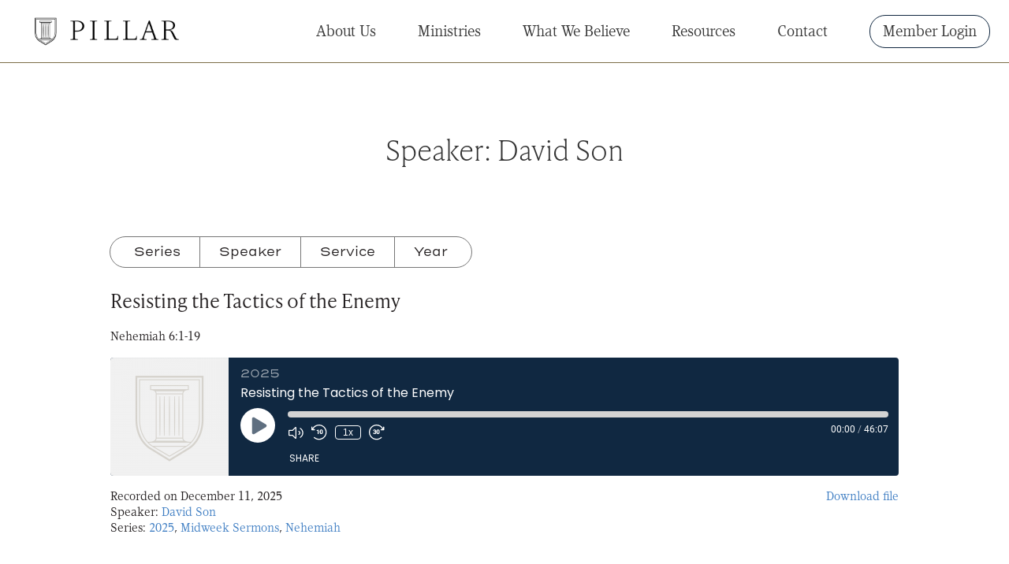

--- FILE ---
content_type: text/html; charset=UTF-8
request_url: https://www.pillarbaptist.com/speaker/david-son/
body_size: 18348
content:
<!DOCTYPE html>
<html lang="en-US" >
<head>
  <meta charset="UTF-8">
  <meta name="viewport" content="width=device-width, initial-scale=1">
  <meta name="description" content="Committed to bringing glory to God through joyful celebration.">
  <meta name="google-site-verification" content="c0RugA7Ptf1wx3KbxdA4XS-kYyK5he_B4fBUyrtVNZM" />
  <link rel="stylesheet" href="https://use.typekit.net/gtv2kcp.css">
  <meta name='robots' content='index, follow, max-image-preview:large, max-snippet:-1, max-video-preview:-1' />

	<!-- This site is optimized with the Yoast SEO plugin v26.8 - https://yoast.com/product/yoast-seo-wordpress/ -->
	<title>David Son Archives - Pillar Baptist Church</title>
	<link rel="canonical" href="https://www.pillarbaptist.com/speaker/david-son/" />
	<link rel="next" href="https://www.pillarbaptist.com/speaker/david-son/page/2/" />
	<meta property="og:locale" content="en_US" />
	<meta property="og:type" content="article" />
	<meta property="og:title" content="David Son Archives - Pillar Baptist Church" />
	<meta property="og:url" content="https://www.pillarbaptist.com/speaker/david-son/" />
	<meta property="og:site_name" content="Pillar Baptist Church" />
	<meta name="twitter:card" content="summary_large_image" />
	<script type="application/ld+json" class="yoast-schema-graph">{"@context":"https://schema.org","@graph":[{"@type":"CollectionPage","@id":"https://www.pillarbaptist.com/speaker/david-son/","url":"https://www.pillarbaptist.com/speaker/david-son/","name":"David Son Archives - Pillar Baptist Church","isPartOf":{"@id":"https://www.pillarbaptist.com/#website"},"breadcrumb":{"@id":"https://www.pillarbaptist.com/speaker/david-son/#breadcrumb"},"inLanguage":"en-US"},{"@type":"BreadcrumbList","@id":"https://www.pillarbaptist.com/speaker/david-son/#breadcrumb","itemListElement":[{"@type":"ListItem","position":1,"name":"Home","item":"https://www.pillarbaptist.com/"},{"@type":"ListItem","position":2,"name":"David Son"}]},{"@type":"WebSite","@id":"https://www.pillarbaptist.com/#website","url":"https://www.pillarbaptist.com/","name":"Pillar Baptist Church","description":"Committed to bringing glory to God through joyful celebration.","publisher":{"@id":"https://www.pillarbaptist.com/#organization"},"potentialAction":[{"@type":"SearchAction","target":{"@type":"EntryPoint","urlTemplate":"https://www.pillarbaptist.com/?s={search_term_string}"},"query-input":{"@type":"PropertyValueSpecification","valueRequired":true,"valueName":"search_term_string"}}],"inLanguage":"en-US"},{"@type":"Organization","@id":"https://www.pillarbaptist.com/#organization","name":"Pillar Baptist Church","url":"https://www.pillarbaptist.com/","logo":{"@type":"ImageObject","inLanguage":"en-US","@id":"https://www.pillarbaptist.com/#/schema/logo/image/","url":"https://www.pillarbaptist.com/wp-content/uploads/2024/05/pod-album.png","contentUrl":"https://www.pillarbaptist.com/wp-content/uploads/2024/05/pod-album.png","width":2800,"height":2800,"caption":"Pillar Baptist Church"},"image":{"@id":"https://www.pillarbaptist.com/#/schema/logo/image/"}}]}</script>
	<!-- / Yoast SEO plugin. -->


<link rel='dns-prefetch' href='//www.pillarbaptist.com' />
<link rel="alternate" type="application/rss+xml" title="Pillar Baptist Church &raquo; David Son Speaker Feed" href="https://www.pillarbaptist.com/speaker/david-son/feed/" />
<style id='wp-img-auto-sizes-contain-inline-css' type='text/css'>
img:is([sizes=auto i],[sizes^="auto," i]){contain-intrinsic-size:3000px 1500px}
/*# sourceURL=wp-img-auto-sizes-contain-inline-css */
</style>
<style id='wp-block-library-inline-css' type='text/css'>
:root{--wp-block-synced-color:#7a00df;--wp-block-synced-color--rgb:122,0,223;--wp-bound-block-color:var(--wp-block-synced-color);--wp-editor-canvas-background:#ddd;--wp-admin-theme-color:#007cba;--wp-admin-theme-color--rgb:0,124,186;--wp-admin-theme-color-darker-10:#006ba1;--wp-admin-theme-color-darker-10--rgb:0,107,160.5;--wp-admin-theme-color-darker-20:#005a87;--wp-admin-theme-color-darker-20--rgb:0,90,135;--wp-admin-border-width-focus:2px}@media (min-resolution:192dpi){:root{--wp-admin-border-width-focus:1.5px}}.wp-element-button{cursor:pointer}:root .has-very-light-gray-background-color{background-color:#eee}:root .has-very-dark-gray-background-color{background-color:#313131}:root .has-very-light-gray-color{color:#eee}:root .has-very-dark-gray-color{color:#313131}:root .has-vivid-green-cyan-to-vivid-cyan-blue-gradient-background{background:linear-gradient(135deg,#00d084,#0693e3)}:root .has-purple-crush-gradient-background{background:linear-gradient(135deg,#34e2e4,#4721fb 50%,#ab1dfe)}:root .has-hazy-dawn-gradient-background{background:linear-gradient(135deg,#faaca8,#dad0ec)}:root .has-subdued-olive-gradient-background{background:linear-gradient(135deg,#fafae1,#67a671)}:root .has-atomic-cream-gradient-background{background:linear-gradient(135deg,#fdd79a,#004a59)}:root .has-nightshade-gradient-background{background:linear-gradient(135deg,#330968,#31cdcf)}:root .has-midnight-gradient-background{background:linear-gradient(135deg,#020381,#2874fc)}:root{--wp--preset--font-size--normal:16px;--wp--preset--font-size--huge:42px}.has-regular-font-size{font-size:1em}.has-larger-font-size{font-size:2.625em}.has-normal-font-size{font-size:var(--wp--preset--font-size--normal)}.has-huge-font-size{font-size:var(--wp--preset--font-size--huge)}.has-text-align-center{text-align:center}.has-text-align-left{text-align:left}.has-text-align-right{text-align:right}.has-fit-text{white-space:nowrap!important}#end-resizable-editor-section{display:none}.aligncenter{clear:both}.items-justified-left{justify-content:flex-start}.items-justified-center{justify-content:center}.items-justified-right{justify-content:flex-end}.items-justified-space-between{justify-content:space-between}.screen-reader-text{border:0;clip-path:inset(50%);height:1px;margin:-1px;overflow:hidden;padding:0;position:absolute;width:1px;word-wrap:normal!important}.screen-reader-text:focus{background-color:#ddd;clip-path:none;color:#444;display:block;font-size:1em;height:auto;left:5px;line-height:normal;padding:15px 23px 14px;text-decoration:none;top:5px;width:auto;z-index:100000}html :where(.has-border-color){border-style:solid}html :where([style*=border-top-color]){border-top-style:solid}html :where([style*=border-right-color]){border-right-style:solid}html :where([style*=border-bottom-color]){border-bottom-style:solid}html :where([style*=border-left-color]){border-left-style:solid}html :where([style*=border-width]){border-style:solid}html :where([style*=border-top-width]){border-top-style:solid}html :where([style*=border-right-width]){border-right-style:solid}html :where([style*=border-bottom-width]){border-bottom-style:solid}html :where([style*=border-left-width]){border-left-style:solid}html :where(img[class*=wp-image-]){height:auto;max-width:100%}:where(figure){margin:0 0 1em}html :where(.is-position-sticky){--wp-admin--admin-bar--position-offset:var(--wp-admin--admin-bar--height,0px)}@media screen and (max-width:600px){html :where(.is-position-sticky){--wp-admin--admin-bar--position-offset:0px}}

/*# sourceURL=wp-block-library-inline-css */
</style><style id='wp-block-paragraph-inline-css' type='text/css'>
.is-small-text{font-size:.875em}.is-regular-text{font-size:1em}.is-large-text{font-size:2.25em}.is-larger-text{font-size:3em}.has-drop-cap:not(:focus):first-letter{float:left;font-size:8.4em;font-style:normal;font-weight:100;line-height:.68;margin:.05em .1em 0 0;text-transform:uppercase}body.rtl .has-drop-cap:not(:focus):first-letter{float:none;margin-left:.1em}p.has-drop-cap.has-background{overflow:hidden}:root :where(p.has-background){padding:1.25em 2.375em}:where(p.has-text-color:not(.has-link-color)) a{color:inherit}p.has-text-align-left[style*="writing-mode:vertical-lr"],p.has-text-align-right[style*="writing-mode:vertical-rl"]{rotate:180deg}
/*# sourceURL=https://www.pillarbaptist.com/wp-includes/blocks/paragraph/style.min.css */
</style>
<style id='global-styles-inline-css' type='text/css'>
:root{--wp--preset--aspect-ratio--square: 1;--wp--preset--aspect-ratio--4-3: 4/3;--wp--preset--aspect-ratio--3-4: 3/4;--wp--preset--aspect-ratio--3-2: 3/2;--wp--preset--aspect-ratio--2-3: 2/3;--wp--preset--aspect-ratio--16-9: 16/9;--wp--preset--aspect-ratio--9-16: 9/16;--wp--preset--color--black: #000000;--wp--preset--color--cyan-bluish-gray: #abb8c3;--wp--preset--color--white: #ffffff;--wp--preset--color--pale-pink: #f78da7;--wp--preset--color--vivid-red: #cf2e2e;--wp--preset--color--luminous-vivid-orange: #ff6900;--wp--preset--color--luminous-vivid-amber: #fcb900;--wp--preset--color--light-green-cyan: #7bdcb5;--wp--preset--color--vivid-green-cyan: #00d084;--wp--preset--color--pale-cyan-blue: #8ed1fc;--wp--preset--color--vivid-cyan-blue: #0693e3;--wp--preset--color--vivid-purple: #9b51e0;--wp--preset--gradient--vivid-cyan-blue-to-vivid-purple: linear-gradient(135deg,rgb(6,147,227) 0%,rgb(155,81,224) 100%);--wp--preset--gradient--light-green-cyan-to-vivid-green-cyan: linear-gradient(135deg,rgb(122,220,180) 0%,rgb(0,208,130) 100%);--wp--preset--gradient--luminous-vivid-amber-to-luminous-vivid-orange: linear-gradient(135deg,rgb(252,185,0) 0%,rgb(255,105,0) 100%);--wp--preset--gradient--luminous-vivid-orange-to-vivid-red: linear-gradient(135deg,rgb(255,105,0) 0%,rgb(207,46,46) 100%);--wp--preset--gradient--very-light-gray-to-cyan-bluish-gray: linear-gradient(135deg,rgb(238,238,238) 0%,rgb(169,184,195) 100%);--wp--preset--gradient--cool-to-warm-spectrum: linear-gradient(135deg,rgb(74,234,220) 0%,rgb(151,120,209) 20%,rgb(207,42,186) 40%,rgb(238,44,130) 60%,rgb(251,105,98) 80%,rgb(254,248,76) 100%);--wp--preset--gradient--blush-light-purple: linear-gradient(135deg,rgb(255,206,236) 0%,rgb(152,150,240) 100%);--wp--preset--gradient--blush-bordeaux: linear-gradient(135deg,rgb(254,205,165) 0%,rgb(254,45,45) 50%,rgb(107,0,62) 100%);--wp--preset--gradient--luminous-dusk: linear-gradient(135deg,rgb(255,203,112) 0%,rgb(199,81,192) 50%,rgb(65,88,208) 100%);--wp--preset--gradient--pale-ocean: linear-gradient(135deg,rgb(255,245,203) 0%,rgb(182,227,212) 50%,rgb(51,167,181) 100%);--wp--preset--gradient--electric-grass: linear-gradient(135deg,rgb(202,248,128) 0%,rgb(113,206,126) 100%);--wp--preset--gradient--midnight: linear-gradient(135deg,rgb(2,3,129) 0%,rgb(40,116,252) 100%);--wp--preset--font-size--small: 13px;--wp--preset--font-size--medium: 20px;--wp--preset--font-size--large: 36px;--wp--preset--font-size--x-large: 42px;--wp--preset--spacing--20: 0.44rem;--wp--preset--spacing--30: 0.67rem;--wp--preset--spacing--40: 1rem;--wp--preset--spacing--50: 1.5rem;--wp--preset--spacing--60: 2.25rem;--wp--preset--spacing--70: 3.38rem;--wp--preset--spacing--80: 5.06rem;--wp--preset--shadow--natural: 6px 6px 9px rgba(0, 0, 0, 0.2);--wp--preset--shadow--deep: 12px 12px 50px rgba(0, 0, 0, 0.4);--wp--preset--shadow--sharp: 6px 6px 0px rgba(0, 0, 0, 0.2);--wp--preset--shadow--outlined: 6px 6px 0px -3px rgb(255, 255, 255), 6px 6px rgb(0, 0, 0);--wp--preset--shadow--crisp: 6px 6px 0px rgb(0, 0, 0);}:where(.is-layout-flex){gap: 0.5em;}:where(.is-layout-grid){gap: 0.5em;}body .is-layout-flex{display: flex;}.is-layout-flex{flex-wrap: wrap;align-items: center;}.is-layout-flex > :is(*, div){margin: 0;}body .is-layout-grid{display: grid;}.is-layout-grid > :is(*, div){margin: 0;}:where(.wp-block-columns.is-layout-flex){gap: 2em;}:where(.wp-block-columns.is-layout-grid){gap: 2em;}:where(.wp-block-post-template.is-layout-flex){gap: 1.25em;}:where(.wp-block-post-template.is-layout-grid){gap: 1.25em;}.has-black-color{color: var(--wp--preset--color--black) !important;}.has-cyan-bluish-gray-color{color: var(--wp--preset--color--cyan-bluish-gray) !important;}.has-white-color{color: var(--wp--preset--color--white) !important;}.has-pale-pink-color{color: var(--wp--preset--color--pale-pink) !important;}.has-vivid-red-color{color: var(--wp--preset--color--vivid-red) !important;}.has-luminous-vivid-orange-color{color: var(--wp--preset--color--luminous-vivid-orange) !important;}.has-luminous-vivid-amber-color{color: var(--wp--preset--color--luminous-vivid-amber) !important;}.has-light-green-cyan-color{color: var(--wp--preset--color--light-green-cyan) !important;}.has-vivid-green-cyan-color{color: var(--wp--preset--color--vivid-green-cyan) !important;}.has-pale-cyan-blue-color{color: var(--wp--preset--color--pale-cyan-blue) !important;}.has-vivid-cyan-blue-color{color: var(--wp--preset--color--vivid-cyan-blue) !important;}.has-vivid-purple-color{color: var(--wp--preset--color--vivid-purple) !important;}.has-black-background-color{background-color: var(--wp--preset--color--black) !important;}.has-cyan-bluish-gray-background-color{background-color: var(--wp--preset--color--cyan-bluish-gray) !important;}.has-white-background-color{background-color: var(--wp--preset--color--white) !important;}.has-pale-pink-background-color{background-color: var(--wp--preset--color--pale-pink) !important;}.has-vivid-red-background-color{background-color: var(--wp--preset--color--vivid-red) !important;}.has-luminous-vivid-orange-background-color{background-color: var(--wp--preset--color--luminous-vivid-orange) !important;}.has-luminous-vivid-amber-background-color{background-color: var(--wp--preset--color--luminous-vivid-amber) !important;}.has-light-green-cyan-background-color{background-color: var(--wp--preset--color--light-green-cyan) !important;}.has-vivid-green-cyan-background-color{background-color: var(--wp--preset--color--vivid-green-cyan) !important;}.has-pale-cyan-blue-background-color{background-color: var(--wp--preset--color--pale-cyan-blue) !important;}.has-vivid-cyan-blue-background-color{background-color: var(--wp--preset--color--vivid-cyan-blue) !important;}.has-vivid-purple-background-color{background-color: var(--wp--preset--color--vivid-purple) !important;}.has-black-border-color{border-color: var(--wp--preset--color--black) !important;}.has-cyan-bluish-gray-border-color{border-color: var(--wp--preset--color--cyan-bluish-gray) !important;}.has-white-border-color{border-color: var(--wp--preset--color--white) !important;}.has-pale-pink-border-color{border-color: var(--wp--preset--color--pale-pink) !important;}.has-vivid-red-border-color{border-color: var(--wp--preset--color--vivid-red) !important;}.has-luminous-vivid-orange-border-color{border-color: var(--wp--preset--color--luminous-vivid-orange) !important;}.has-luminous-vivid-amber-border-color{border-color: var(--wp--preset--color--luminous-vivid-amber) !important;}.has-light-green-cyan-border-color{border-color: var(--wp--preset--color--light-green-cyan) !important;}.has-vivid-green-cyan-border-color{border-color: var(--wp--preset--color--vivid-green-cyan) !important;}.has-pale-cyan-blue-border-color{border-color: var(--wp--preset--color--pale-cyan-blue) !important;}.has-vivid-cyan-blue-border-color{border-color: var(--wp--preset--color--vivid-cyan-blue) !important;}.has-vivid-purple-border-color{border-color: var(--wp--preset--color--vivid-purple) !important;}.has-vivid-cyan-blue-to-vivid-purple-gradient-background{background: var(--wp--preset--gradient--vivid-cyan-blue-to-vivid-purple) !important;}.has-light-green-cyan-to-vivid-green-cyan-gradient-background{background: var(--wp--preset--gradient--light-green-cyan-to-vivid-green-cyan) !important;}.has-luminous-vivid-amber-to-luminous-vivid-orange-gradient-background{background: var(--wp--preset--gradient--luminous-vivid-amber-to-luminous-vivid-orange) !important;}.has-luminous-vivid-orange-to-vivid-red-gradient-background{background: var(--wp--preset--gradient--luminous-vivid-orange-to-vivid-red) !important;}.has-very-light-gray-to-cyan-bluish-gray-gradient-background{background: var(--wp--preset--gradient--very-light-gray-to-cyan-bluish-gray) !important;}.has-cool-to-warm-spectrum-gradient-background{background: var(--wp--preset--gradient--cool-to-warm-spectrum) !important;}.has-blush-light-purple-gradient-background{background: var(--wp--preset--gradient--blush-light-purple) !important;}.has-blush-bordeaux-gradient-background{background: var(--wp--preset--gradient--blush-bordeaux) !important;}.has-luminous-dusk-gradient-background{background: var(--wp--preset--gradient--luminous-dusk) !important;}.has-pale-ocean-gradient-background{background: var(--wp--preset--gradient--pale-ocean) !important;}.has-electric-grass-gradient-background{background: var(--wp--preset--gradient--electric-grass) !important;}.has-midnight-gradient-background{background: var(--wp--preset--gradient--midnight) !important;}.has-small-font-size{font-size: var(--wp--preset--font-size--small) !important;}.has-medium-font-size{font-size: var(--wp--preset--font-size--medium) !important;}.has-large-font-size{font-size: var(--wp--preset--font-size--large) !important;}.has-x-large-font-size{font-size: var(--wp--preset--font-size--x-large) !important;}
/*# sourceURL=global-styles-inline-css */
</style>

<style id='classic-theme-styles-inline-css' type='text/css'>
/*! This file is auto-generated */
.wp-block-button__link{color:#fff;background-color:#32373c;border-radius:9999px;box-shadow:none;text-decoration:none;padding:calc(.667em + 2px) calc(1.333em + 2px);font-size:1.125em}.wp-block-file__button{background:#32373c;color:#fff;text-decoration:none}
/*# sourceURL=/wp-includes/css/classic-themes.min.css */
</style>
<link rel='stylesheet' id='contact-form-7-css' href='https://www.pillarbaptist.com/wp-content/plugins/contact-form-7/includes/css/styles.css?ver=6.1.4' type='text/css' media='all' />
<link rel='stylesheet' id='cn-public-css' href='//www.pillarbaptist.com/wp-content/plugins/connections-dev/assets/dist/frontend/style.css?ver=10.4.66-1744835828' type='text/css' media='all' />
<link rel='stylesheet' id='cnt-profile-css' href='//www.pillarbaptist.com/wp-content/plugins/connections-dev/templates/profile/profile.css?ver=3.0' type='text/css' media='all' />
<link rel='stylesheet' id='pbc-styles-css' href='https://www.pillarbaptist.com/wp-content/themes/pillarbaptist2024/style.css?ver=1.0.10' type='text/css' media='all' />
<link rel='stylesheet' id='cn-brandicons-css' href='//www.pillarbaptist.com/wp-content/plugins/connections-dev/assets/vendor/icomoon-brands/style.css?ver=10.4.66' type='text/css' media='all' />
<link rel='stylesheet' id='cn-chosen-css' href='//www.pillarbaptist.com/wp-content/plugins/connections-dev/assets/vendor/chosen/chosen.min.css?ver=1.8.7' type='text/css' media='all' />
<script type="text/javascript" src="https://www.pillarbaptist.com/wp-includes/js/jquery/jquery.min.js?ver=3.7.1" id="jquery-core-js"></script>
<script type="text/javascript" src="https://www.pillarbaptist.com/wp-includes/js/jquery/jquery-migrate.min.js?ver=3.4.1" id="jquery-migrate-js"></script>

<link rel="alternate" type="application/rss+xml" title="Podcast RSS feed" href="https://www.pillarbaptist.com/feed/sermons" />

  <script>
    (function(i,s,o,g,r,a,m){i['GoogleAnalyticsObject']=r;i[r]=i[r]||function(){
    (i[r].q=i[r].q||[]).push(arguments)},i[r].l=1*new Date();a=s.createElement(o),
    m=s.getElementsByTagName(o)[0];a.async=1;a.src=g;m.parentNode.insertBefore(a,m)
    })(window,document,'script','https://www.google-analytics.com/analytics.js','ga');

    ga('create', 'UA-81472916-1', 'auto');
    ga('send', 'pageview');
  </script>
<link rel="icon" href="https://www.pillarbaptist.com/wp-content/uploads/2024/06/cropped-avatar_transparent-1-32x32.png" sizes="32x32" />
<link rel="icon" href="https://www.pillarbaptist.com/wp-content/uploads/2024/06/cropped-avatar_transparent-1-192x192.png" sizes="192x192" />
<link rel="apple-touch-icon" href="https://www.pillarbaptist.com/wp-content/uploads/2024/06/cropped-avatar_transparent-1-180x180.png" />
<meta name="msapplication-TileImage" content="https://www.pillarbaptist.com/wp-content/uploads/2024/06/cropped-avatar_transparent-1-270x270.png" />

<link rel='stylesheet' id='ssp-castos-player-css' href='https://www.pillarbaptist.com/wp-content/plugins/seriously-simple-podcasting/assets/css/castos-player.min.css?ver=3.14.2' type='text/css' media='all' />
<link rel='stylesheet' id='ssp-dynamic-style-css' href='https://www.pillarbaptist.com/wp-content/uploads/ssp/css/ssp-dynamic-style.css?ver=23Euxv' type='text/css' media='all' />
</head>

<body class="archive tax-speaker term-david-son term-102 wp-theme-pillarbaptist2024">
  <header class="body-header">
    <div class="header-content">
      <div class="logo"><a href="https://www.pillarbaptist.com/"><span class="screen-reader-text">Pillar Baptist Church</span></a></div>
      <div class="nav-container">
        <input type="checkbox" name="mobile-nav-toggle" id="mobileNavToggle" class="mobile-nav-toggle-box hidden" />
        <label for="mobileNavToggle" class="mobile-nav-toggle-label">
          <div class="top-bar"></div>
          <div class="middle-bar"></div>
          <div class="bottom-bar"></div>
        </label>
        <div id="nav-menu" class="menu-nav-menu-container"><ul id="menu-nav-menu" class="menu"><li id="menu-item-296" class="menu-item menu-item-type-custom menu-item-object-custom menu-item-has-children has-sub"><input type="checkbox" id="cb-menu-item-296" class="nav-toggle-cb hidden"/><label for="cb-menu-item-296" class="menu-item-el">About Us</label>
<ul>
	<li id="menu-item-135" class="menu-item menu-item-type-post_type menu-item-object-page"><a href="https://www.pillarbaptist.com/elders/" class="menu-item-el"><span>Pastors &#038; Elders</span></a></li>
	<li id="menu-item-134" class="menu-item menu-item-type-post_type menu-item-object-page"><a href="https://www.pillarbaptist.com/deacons/" class="menu-item-el"><span>Deacons</span></a></li>
	<li id="menu-item-144" class="menu-item menu-item-type-post_type menu-item-object-page"><a href="https://www.pillarbaptist.com/southern-baptist-convention/" class="menu-item-el"><span>Southern Baptist Convention</span></a></li>
	<li id="menu-item-136" class="menu-item menu-item-type-post_type menu-item-object-page"><a href="https://www.pillarbaptist.com/membership/" class="menu-item-el"><span>Membership</span></a></li>
</ul>
</li>
<li id="menu-item-297" class="menu-item menu-item-type-custom menu-item-object-custom menu-item-has-children has-sub"><input type="checkbox" id="cb-menu-item-297" class="nav-toggle-cb hidden"/><label for="cb-menu-item-297" class="menu-item-el">Ministries</label>
<ul>
	<li id="menu-item-146" class="menu-item menu-item-type-post_type menu-item-object-page"><a href="https://www.pillarbaptist.com/sunday-worship/" class="menu-item-el"><span>Sunday Worship</span></a></li>
	<li id="menu-item-131" class="menu-item menu-item-type-post_type menu-item-object-page"><a href="https://www.pillarbaptist.com/sunday-school/" class="menu-item-el"><span>Sunday School</span></a></li>
	<li id="menu-item-138" class="menu-item menu-item-type-post_type menu-item-object-page"><a href="https://www.pillarbaptist.com/mid-week-worship/" class="menu-item-el"><span>Midweek Worship</span></a></li>
	<li id="menu-item-3048" class="menu-item menu-item-type-post_type menu-item-object-page"><a href="https://www.pillarbaptist.com/christian-education/" class="menu-item-el"><span>Christian Education</span></a></li>
</ul>
</li>
<li id="menu-item-298" class="menu-item menu-item-type-custom menu-item-object-custom menu-item-has-children has-sub"><input type="checkbox" id="cb-menu-item-298" class="nav-toggle-cb hidden"/><label for="cb-menu-item-298" class="menu-item-el">What We Believe</label>
<ul>
	<li id="menu-item-147" class="menu-item menu-item-type-post_type menu-item-object-page"><a href="https://www.pillarbaptist.com/the-gospel/" class="menu-item-el"><span>The Gospel</span></a></li>
	<li id="menu-item-145" class="menu-item menu-item-type-post_type menu-item-object-page"><a href="https://www.pillarbaptist.com/statement-of-faith/" class="menu-item-el"><span>Statement of Faith</span></a></li>
	<li id="menu-item-133" class="menu-item menu-item-type-post_type menu-item-object-page"><a href="https://www.pillarbaptist.com/church-covenant/" class="menu-item-el"><span>Church Covenant</span></a></li>
	<li id="menu-item-154" class="menu-item menu-item-type-post_type menu-item-object-page"><a href="https://www.pillarbaptist.com/constitution/" class="menu-item-el"><span>Constitution</span></a></li>
</ul>
</li>
<li id="menu-item-3557" class="menu-item menu-item-type-custom menu-item-object-custom menu-item-has-children has-sub"><input type="checkbox" id="cb-menu-item-3557" class="nav-toggle-cb hidden"/><label for="cb-menu-item-3557" class="menu-item-el">Resources</label>
<ul>
	<li id="menu-item-333" class="menu-item menu-item-type-custom menu-item-object-custom"><a href="/sermons/" class="menu-item-el"><span>Sermons</span></a></li>
	<li id="menu-item-3558" class="menu-item menu-item-type-post_type menu-item-object-page"><a href="https://www.pillarbaptist.com/books/" class="menu-item-el"><span>Books</span></a></li>
</ul>
</li>
<li id="menu-item-153" class="menu-item menu-item-type-post_type menu-item-object-page"><a href="https://www.pillarbaptist.com/contact/" class="menu-item-el"><span>Contact</span></a></li>
<li id="menu-item-3237" class="header-members-button menu-item menu-item-type-custom menu-item-object-custom"><a href="/members/" class="menu-item-el"><span>Member Login</span></a></li>
</ul></div>      </div>
    </div>
  </header>
  <div class="banner">
    <h1 class="page-title">Speaker: <span>David Son</span></h1>  </div>

  <div class="content-container">
    <div class="podcast-nav-container">
    <ul class="podcast-nav sans">
      <li>
        Series
        <div>
          <div class="podcast-nav-header">Ongoing</div>
          <ul class="podcast-nav-list">
            <li><a href="/series/nehemiah/">Nehemiah</a></li>
            <li><a href="/series/luke-expositional">Luke</a></li>
          </ul>
          <div class="podcast-nav-header">Expositional</div><ul class="podcast-nav-list"><li><a class="podcast-pill" href=/series/1-thessalonians-expositional>1 Thessalonians</a></li><li><a class="podcast-pill" href=/series/ruth-expositional>Ruth</a></li><li><a class="podcast-pill" href=/series/titus-expositional>Titus</a></li><li><a class="podcast-pill" href=/series/hosea>Hosea</a></li><li><a class="podcast-pill" href=/series/colossians-expositional>Colossians</a></li><li><a class="podcast-pill" href=/series/genesis-expositional>Genesis</a></li><li><a class="podcast-pill" href=/series/1-timothy-expositional>1 Timothy</a></li><li><a class="podcast-pill" href=/series/nehemiah>Nehemiah</a></li><li><a class="podcast-pill" href=/series/luke-expositional>Luke</a></li><li><a class="podcast-pill" href=/series/hebrews-expositional>Hebrews</a></li><li><a class="podcast-pill" href=/series/1-corinthians-expositional>1 Corinthians</a></li><li><a class="podcast-pill" href=/series/acts-expositional>Acts</a></li><li><a class="podcast-pill" href=/series/jude>Jude</a></li><li><a class="podcast-pill" href=/series/galatians-expositional>Galatians</a></li><li><a class="podcast-pill" href=/series/numbers-expositional>Numbers</a></li><li><a class="podcast-pill" href=/series/1-samuel-expositional>1 Samuel</a></li><li><a class="podcast-pill" href=/series/psalms-expositional>Psalms</a></li><li><a class="podcast-pill" href=/series/habakkuk-expositional>Habakkuk</a></li><li><a class="podcast-pill" href=/series/matthew-expositional>Matthew</a></li><li><a class="podcast-pill" href=/series/romans-expositional>Romans</a></li><li><a class="podcast-pill" href=/series/philippians-expositional>Philippians</a></li><li><a class="podcast-pill" href=/series/james-expositional>James</a></li><li><a class="podcast-pill" href=/series/revelation-expositional>Revelation</a></li></ul><div class="podcast-nav-header">Topical</div><ul class="podcast-nav-list"><li><a class="podcast-pill" href=/series/accountability>Accountability</a></li><li><a class="podcast-pill" href=/series/adoption>Adoption</a></li><li><a class="podcast-pill" href=/series/communion-topical>Communion</a></li><li><a class="podcast-pill" href=/series/delighting-in-gods-word>Delighting in God's Word</a></li><li><a class="podcast-pill" href=/series/divorce-and-remarriage>Divorce and Remarriage</a></li><li><a class="podcast-pill" href=/series/early-church-fathers>Early Church Fathers</a></li><li><a class="podcast-pill" href=/series/family>Family</a></li><li><a class="podcast-pill" href=/series/leadership-topical>Leadership</a></li><li><a class="podcast-pill" href=/series/martyrs>Martyrs</a></li><li><a class="podcast-pill" href=/series/membership-topical>Membership</a></li><li><a class="podcast-pill" href=/series/membership-matters>Membership Matters</a></li><li><a class="podcast-pill" href=/series/prayer>Prayer</a></li><li><a class="podcast-pill" href=/series/puritan-series>Puritan Series</a></li><li><a class="podcast-pill" href=/series/repentence>Repentence</a></li><li><a class="podcast-pill" href=/series/sola-series>Sola Series</a></li><li><a class="podcast-pill" href=/series/spiritual-gifts-topical>Spiritual Gifts</a></li><li><a class="podcast-pill" href=/series/the-canon-of-scripture>The Canon of Scripture</a></li><li><a class="podcast-pill" href=/series/the-doctrine-of-justification>The Doctrine of Justification</a></li><li><a class="podcast-pill" href=/series/the-doctrines-of-grace>The Doctrines of Grace</a></li><li><a class="podcast-pill" href=/series/the-reformation-of-worship>The Reformation of Worship</a></li><li><a class="podcast-pill" href=/series/worship-topical>Worship</a></li></ul><div class="podcast-nav-header">Retreat</div><ul class="podcast-nav-list"><li><a class="podcast-pill" href=/series/life-in-christ-retreat-2025>Life in Christ (Retreat 2025)</a></li><li><a class="podcast-pill" href=/series/philippians-retreat-2017>Philippians (Retreat 2017)</a></li><li><a class="podcast-pill" href=/series/consider-your-soul-2023>Consider Your Soul (Retreat 2023)</a></li><li><a class="podcast-pill" href=/series/stewardship-2024>Stewardship (Retreat 2024)</a></li><li><a class="podcast-pill" href=/series/evangelism-retreat-2018>Evangelism (Retreat 2018)</a></li><li><a class="podcast-pill" href=/series/work-retreat-2016>Work (Retreat 2016)</a></li><li><a class="podcast-pill" href=/series/beholding-god-in-the-old-testament-retreat-2015>Beholding God in the Old Testament (Retreat 2015)</a></li><li><a class="podcast-pill" href=/series/one-body-retreat-2014>One Body (Retreat 2014)</a></li><li><a class="podcast-pill" href=/series/read-the-word-retreat-2012>Read the Word (Retreat 2012)</a></li><li><a class="podcast-pill" href=/series/be-the-church-retreat-2010>Be The Church (Retreat 2010)</a></li></ul></div>
      </li><li>
        Speaker
        <div><ul class="podcast-nav-list"><li><a class="podcast-pill" href=/speaker/aaron-choi>Aaron Choi</a></li><li><a class="podcast-pill" href=/speaker/alan-ginn>Alan Ginn</a></li><li><a class="podcast-pill" href=/speaker/allen-tsai>Allen Tsai</a></li><li><a class="podcast-pill" href=/speaker/alton-to>Alton To</a></li><li><a class="podcast-pill" href=/speaker/amel-dominguez>Amel Dominguez</a></li><li><a class="podcast-pill" href=/speaker/basil-shen>Basil Shen</a></li><li><a class="podcast-pill" href=/speaker/cho-yim>Cho Yim</a></li><li><a class="podcast-pill" href=/speaker/chris-gee>Chris Gee</a></li><li><a class="podcast-pill" href=/speaker/chris-phillips>Chris Phillips</a></li><li><a class="podcast-pill" href=/speaker/cole-li>Cole Li</a></li><li><a class="podcast-pill" href=/speaker/dan-wong>Dan Wong</a></li><li><a class="podcast-pill" href=/speaker/daniel-chan>Daniel Chan</a></li><li><a class="podcast-pill" href=/speaker/daniel-cheng>Daniel Cheng</a></li><li><a class="podcast-pill" href=/speaker/daniel-davidson>Daniel Davidson</a></li><li><a class="podcast-pill" href=/speaker/daniel-taeg-chung>Daniel Taeg Chung</a></li><li><a class="podcast-pill" href=/speaker/danny-bae>Danny Bae</a></li><li><a class="podcast-pill" href=/speaker/david-oda>David Oda</a></li><li><a class="podcast-pill" href=/speaker/david-son>David Son</a></li><li><a class="podcast-pill" href=/speaker/david-yen>David Yen</a></li><li><a class="podcast-pill" href=/speaker/daniel-stevens>Dr. Daniel Stevens</a></li><li><a class="podcast-pill" href=/speaker/dr-geoff-thomas>Dr. Geoff Thomas</a></li><li><a class="podcast-pill" href=/speaker/dr-ian-hamilton>Dr. Ian Hamilton</a></li><li><a class="podcast-pill" href=/speaker/dr-irv-busenitz>Dr. Irv Busenitz</a></li><li><a class="podcast-pill" href=/speaker/dr-paul-felix>Dr. Paul Felix</a></li><li><a class="podcast-pill" href=/speaker/dr-steve-schneider>Dr. Steve Schneider</a></li><li><a class="podcast-pill" href=/speaker/dr-william-d-barrick>Dr. William D. Barrick</a></li><li><a class="podcast-pill" href=/speaker/eric-chabaneix>Eric Chabaneix</a></li><li><a class="podcast-pill" href=/speaker/eugene-cabrera>Eugene Cabrera</a></li><li><a class="podcast-pill" href=/speaker/gary-takahashi>Gary Takahashi</a></li><li><a class="podcast-pill" href=/speaker/ian-kwon>Ian Kwon</a></li><li><a class="podcast-pill" href=/speaker/james-lee>James Lee</a></li><li><a class="podcast-pill" href=/speaker/jason-berrus>Jason Berrus</a></li><li><a class="podcast-pill" href=/speaker/johnny-gravino>Johnny Gravino</a></li><li><a class="podcast-pill" href=/speaker/johnson-pang>Johnson Pang</a></li><li><a class="podcast-pill" href=/speaker/kevin-freeman>Kevin Freeman</a></li><li><a class="podcast-pill" href=/speaker/mark-zhakevich>Mark Zhakevich</a></li><li><a class="podcast-pill" href=/speaker/marlean-felix>Marlean Felix</a></li><li><a class="podcast-pill" href=/speaker/max-stabenow>Max Stabenow</a></li><li><a class="podcast-pill" href=/speaker/micah-anglo>Micah Anglo</a></li><li><a class="podcast-pill" href=/speaker/michael-choy>Michael Choy</a></li><li><a class="podcast-pill" href=/speaker/mj-chang>MJ Chang</a></li><li><a class="podcast-pill" href=/speaker/peter-kim>Peter Kim</a></li><li><a class="podcast-pill" href=/speaker/sam-lee>Sam Lee</a></li><li><a class="podcast-pill" href=/speaker/scott-ho>Scott Ho</a></li><li><a class="podcast-pill" href=/speaker/stephen-chen>Stephen Chen</a></li><li><a class="podcast-pill" href=/speaker/wilio-destin>Wilio Destin</a></li></ul></div>
      </li><li>
        Service
        <div><ul class="podcast-nav-list"><li><a class="podcast-pill" href=/series/good-friday>Good Friday</a></li><li><a class="podcast-pill" href=/series/all-womens-meeting>All Women's Meeting</a></li><li><a class="podcast-pill" href=/series/conference>Conference</a></li><li><a class="podcast-pill" href=/series/sunday-sermons>Sunday Sermons</a></li><li><a class="podcast-pill" href=/series/midweek-sermons>Midweek Sermons</a></li><li><a class="podcast-pill" href=/series/ordination>Ordination</a></li><li><a class="podcast-pill" href=/series/easter>Easter</a></li><li><a class="podcast-pill" href=/series/advent>Advent</a></li></ul></div>
      </li><li>
        Year
        <div><ul class="podcast-nav-list"><li><a class="podcast-pill" href=/series/2026>2026</a></li><li><a class="podcast-pill" href=/series/2025>2025</a></li><li><a class="podcast-pill" href=/series/2024>2024</a></li><li><a class="podcast-pill" href=/series/2023>2023</a></li><li><a class="podcast-pill" href=/series/2022>2022</a></li><li><a class="podcast-pill" href=/series/2021>2021</a></li><li><a class="podcast-pill" href=/series/2020>2020</a></li><li><a class="podcast-pill" href=/series/2019>2019</a></li><li><a class="podcast-pill" href=/series/2018>2018</a></li><li><a class="podcast-pill" href=/series/2017>2017</a></li><li><a class="podcast-pill" href=/series/2016>2016</a></li><li><a class="podcast-pill" href=/series/2015>2015</a></li><li><a class="podcast-pill" href=/series/2014>2014</a></li><li><a class="podcast-pill" href=/series/2013>2013</a></li><li><a class="podcast-pill" href=/series/2012>2012</a></li><li><a class="podcast-pill" href=/series/2011>2011</a></li><li><a class="podcast-pill" href=/series/2010>2010</a></li><li><a class="podcast-pill" href=/series/2009>2009</a></li></ul></div>
      </li>
    </ul>
  </div>      <article id="post-3739" class="post-3739 podcast type-podcast status-publish hentry series-385 series-midweek-sermons series-nehemiah speaker-david-son">
        <header class="entry-header">
          <h2 class="entry-title">Resisting the Tactics of the Enemy</h2>        </header>
        
        <div class="entry-content">
        
<p>Nehemiah 6:1-19</p>
<div class="podcast_player"><div id="3932297474" class="castos-player light-mode " tabindex="0" data-episode="3739" data-player_id="3932297474">
	<div class="player">
		<div class="player__main">
			<div class="player__artwork player__artwork-3739">
				<img decoding="async" src="https://www.pillarbaptist.com/wp-content/uploads/2024/05/pod-album-150x150.png"
					 alt="2025"
					 title="2025">
			</div>
			<div class="player__body">
				<div class="currently-playing">
					<div class="show player__podcast-title">
						2025					</div>
					<div class="episode-title player__episode-title">Resisting the Tactics of the Enemy</div>
				</div>
				<div class="play-progress">
					<div class="play-pause-controls">
						<button title="Play" aria-label="Play Episode" aria-pressed="false" class="play-btn">
							<span class="screen-reader-text">Play Episode</span>
						</button>
						<button title="Pause" aria-label="Pause Episode" aria-pressed="false" class="pause-btn hide">
							<span class="screen-reader-text">Pause Episode</span>
						</button>
						<img decoding="async" src="https://www.pillarbaptist.com/wp-content/plugins/seriously-simple-podcasting/assets/css/images/player/images/icon-loader.svg" alt="Loading" class="ssp-loader hide"/>
					</div>
					<div>
						<audio preload="none" class="clip clip-3739">
							<source src="https://sermons.pillarbaptist.com/25/251211_resisting_the_tactics_of_the_enemy.mp3">
						</audio>
						<div class="ssp-progress" role="progressbar" title="Seek" aria-valuenow="0" aria-valuemin="0" aria-valuemax="2767">
							<span class="progress__filled"></span>
						</div>
						<div class="ssp-playback playback">
							<div class="playback__controls">
								<button class="player-btn player-btn__volume" title="Mute/Unmute">
									<span class="screen-reader-text">Mute/Unmute Episode</span>
								</button>
								<button data-skip="-10" class="player-btn player-btn__rwd" title="Rewind 10 seconds">
									<span class="screen-reader-text">Rewind 10 Seconds</span>
								</button>
								<button data-speed="1" class="player-btn player-btn__speed" title="Playback Speed" aria-label="Playback Speed">1x</button>
								<button data-skip="30" class="player-btn player-btn__fwd" title="Fast Forward 30 seconds">
									<span class="screen-reader-text">Fast Forward 30 seconds</span>
								</button>
							</div>
							<div class="playback__timers">
								<time class="ssp-timer">00:00</time>
								<span>/</span>
								<!-- We need actual duration here from the server -->
								<time class="ssp-duration" datetime="PT0H46M7S">46:07</time>
							</div>
						</div>
					</div>
				</div>
									<nav class="player-panels-nav">
																			<button class="share-btn" id="share-btn-3739" title="Share">Share</button>
											</nav>
							</div>
		</div>
	</div>
			<div class="player-panels player-panels-3739">
										<div class="share share-3739 player-panel">
					<div class="close-btn close-btn-3739">
						<span></span>
						<span></span>
					</div>
					<div class="player-panel-row">
						<div class="title">
							Share						</div>
						<div class="icons-holder">
							<a href="https://www.facebook.com/sharer/sharer.php?u=https://www.pillarbaptist.com/sermons/resisting-the-tactics-of-the-enemy/&t=Resisting the Tactics of the Enemy"
							   target="_blank" rel="noopener noreferrer" class="share-icon facebook" title="Share on Facebook">
								<span></span>
							</a>
							<a href="https://twitter.com/intent/tweet?text=https://www.pillarbaptist.com/sermons/resisting-the-tactics-of-the-enemy/&url=Resisting the Tactics of the Enemy"
							   target="_blank" rel="noopener noreferrer" class="share-icon twitter" title="Share on Twitter">
								<span></span>
							</a>
							<a href="https://sermons.pillarbaptist.com/25/251211_resisting_the_tactics_of_the_enemy.mp3"
							   target="_blank" rel="noopener noreferrer" class="share-icon download" title="Download" download>
								<span></span>
							</a>
						</div>
					</div>
					<div class="player-panel-row">
						<div class="title">
							Link						</div>
						<div>
							<input value="https://www.pillarbaptist.com/sermons/resisting-the-tactics-of-the-enemy/" class="input-link input-link-3739" title="Episode URL" readonly />
						</div>
						<button class="copy-link copy-link-3739" title="Copy Episode URL" aria-label="Copy Episode URL" readonly=""></button>
					</div>
					<div class="player-panel-row">
						<div class="title">
							Embed						</div>
						<div style="height: 10px;">
							<input type="text" value='&lt;blockquote class=&quot;wp-embedded-content&quot; data-secret=&quot;UYPB0TnMCo&quot;&gt;&lt;a href=&quot;https://www.pillarbaptist.com/sermons/resisting-the-tactics-of-the-enemy/&quot;&gt;Resisting the Tactics of the Enemy&lt;/a&gt;&lt;/blockquote&gt;&lt;iframe sandbox=&quot;allow-scripts&quot; security=&quot;restricted&quot; src=&quot;https://www.pillarbaptist.com/sermons/resisting-the-tactics-of-the-enemy/embed/#?secret=UYPB0TnMCo&quot; width=&quot;500&quot; height=&quot;350&quot; title=&quot;&#8220;Resisting the Tactics of the Enemy&#8221; &#8212; Pillar Baptist Church&quot; data-secret=&quot;UYPB0TnMCo&quot; frameborder=&quot;0&quot; marginwidth=&quot;0&quot; marginheight=&quot;0&quot; scrolling=&quot;no&quot; class=&quot;wp-embedded-content&quot;&gt;&lt;/iframe&gt;&lt;script type=&quot;text/javascript&quot;&gt;
/* &lt;![CDATA[ */
/*! This file is auto-generated */
!function(d,l){&quot;use strict&quot;;l.querySelector&amp;&amp;d.addEventListener&amp;&amp;&quot;undefined&quot;!=typeof URL&amp;&amp;(d.wp=d.wp||{},d.wp.receiveEmbedMessage||(d.wp.receiveEmbedMessage=function(e){var t=e.data;if((t||t.secret||t.message||t.value)&amp;&amp;!/[^a-zA-Z0-9]/.test(t.secret)){for(var s,r,n,a=l.querySelectorAll(&#039;iframe[data-secret=&quot;&#039;+t.secret+&#039;&quot;]&#039;),o=l.querySelectorAll(&#039;blockquote[data-secret=&quot;&#039;+t.secret+&#039;&quot;]&#039;),c=new RegExp(&quot;^https?:$&quot;,&quot;i&quot;),i=0;i&lt;o.length;i++)o[i].style.display=&quot;none&quot;;for(i=0;i&lt;a.length;i++)s=a[i],e.source===s.contentWindow&amp;&amp;(s.removeAttribute(&quot;style&quot;),&quot;height&quot;===t.message?(1e3&lt;(r=parseInt(t.value,10))?r=1e3:~~r&lt;200&amp;&amp;(r=200),s.height=r):&quot;link&quot;===t.message&amp;&amp;(r=new URL(s.getAttribute(&quot;src&quot;)),n=new URL(t.value),c.test(n.protocol))&amp;&amp;n.host===r.host&amp;&amp;l.activeElement===s&amp;&amp;(d.top.location.href=t.value))}},d.addEventListener(&quot;message&quot;,d.wp.receiveEmbedMessage,!1),l.addEventListener(&quot;DOMContentLoaded&quot;,function(){for(var e,t,s=l.querySelectorAll(&quot;iframe.wp-embedded-content&quot;),r=0;r&lt;s.length;r++)(t=(e=s[r]).getAttribute(&quot;data-secret&quot;))||(t=Math.random().toString(36).substring(2,12),e.src+=&quot;#?secret=&quot;+t,e.setAttribute(&quot;data-secret&quot;,t)),e.contentWindow.postMessage({message:&quot;ready&quot;,secret:t},&quot;*&quot;)},!1)))}(window,document);
//# sourceURL=https://www.pillarbaptist.com/wp-includes/js/wp-embed.min.js
/* ]]&gt; */
&lt;/script&gt;
'
								   title="Embed Code"
								   class="input-embed input-embed-3739" readonly/>
						</div>
						<button class="copy-embed copy-embed-3739" title="Copy Embed Code" aria-label="Copy Embed Code"></button>
					</div>
				</div>
					</div>
	
	

	</div>
<div class="podcast_meta"><aside><p><span class="podcast-meta-date">Recorded on December 11, 2025</span><br/>Speaker: <a href="https://www.pillarbaptist.com/speaker/david-son/">David Son</a><br/>Series: <a href="https://www.pillarbaptist.com/series/2025/">2025</a>, <a href="https://www.pillarbaptist.com/series/midweek-sermons/">Midweek Sermons</a>, <a href="https://www.pillarbaptist.com/series/nehemiah/">Nehemiah</a><br/><a href="https://www.pillarbaptist.com/podcast-download/3739/resisting-the-tactics-of-the-enemy?ref=download" title="Resisting the Tactics of the Enemy " class="podcast-meta-download">Download file</a></p></aside></div></div>        </div>
      </article>
          <article id="post-3721" class="post-3721 podcast type-podcast status-publish hentry series-385 series-sunday-sermons speaker-david-son">
        <header class="entry-header">
          <h2 class="entry-title">Guard Yourselves from Idols</h2>        </header>
        
        <div class="entry-content">
        
<p>Deuteronomy 4:10-31</p>
<div class="podcast_player"><div id="3594246505" class="castos-player light-mode " tabindex="0" data-episode="3721" data-player_id="3594246505">
	<div class="player">
		<div class="player__main">
			<div class="player__artwork player__artwork-3721">
				<img decoding="async" src="https://www.pillarbaptist.com/wp-content/uploads/2024/05/pod-album-150x150.png"
					 alt="2025"
					 title="2025">
			</div>
			<div class="player__body">
				<div class="currently-playing">
					<div class="show player__podcast-title">
						2025					</div>
					<div class="episode-title player__episode-title">Guard Yourselves from Idols</div>
				</div>
				<div class="play-progress">
					<div class="play-pause-controls">
						<button title="Play" aria-label="Play Episode" aria-pressed="false" class="play-btn">
							<span class="screen-reader-text">Play Episode</span>
						</button>
						<button title="Pause" aria-label="Pause Episode" aria-pressed="false" class="pause-btn hide">
							<span class="screen-reader-text">Pause Episode</span>
						</button>
						<img decoding="async" src="https://www.pillarbaptist.com/wp-content/plugins/seriously-simple-podcasting/assets/css/images/player/images/icon-loader.svg" alt="Loading" class="ssp-loader hide"/>
					</div>
					<div>
						<audio preload="none" class="clip clip-3721">
							<source src="https://sermons.pillarbaptist.com/25/251109_guard_yourselves_from_idols.mp3">
						</audio>
						<div class="ssp-progress" role="progressbar" title="Seek" aria-valuenow="0" aria-valuemin="0" aria-valuemax="2515">
							<span class="progress__filled"></span>
						</div>
						<div class="ssp-playback playback">
							<div class="playback__controls">
								<button class="player-btn player-btn__volume" title="Mute/Unmute">
									<span class="screen-reader-text">Mute/Unmute Episode</span>
								</button>
								<button data-skip="-10" class="player-btn player-btn__rwd" title="Rewind 10 seconds">
									<span class="screen-reader-text">Rewind 10 Seconds</span>
								</button>
								<button data-speed="1" class="player-btn player-btn__speed" title="Playback Speed" aria-label="Playback Speed">1x</button>
								<button data-skip="30" class="player-btn player-btn__fwd" title="Fast Forward 30 seconds">
									<span class="screen-reader-text">Fast Forward 30 seconds</span>
								</button>
							</div>
							<div class="playback__timers">
								<time class="ssp-timer">00:00</time>
								<span>/</span>
								<!-- We need actual duration here from the server -->
								<time class="ssp-duration" datetime="PT0H41M55S">41:55</time>
							</div>
						</div>
					</div>
				</div>
									<nav class="player-panels-nav">
																			<button class="share-btn" id="share-btn-3721" title="Share">Share</button>
											</nav>
							</div>
		</div>
	</div>
			<div class="player-panels player-panels-3721">
										<div class="share share-3721 player-panel">
					<div class="close-btn close-btn-3721">
						<span></span>
						<span></span>
					</div>
					<div class="player-panel-row">
						<div class="title">
							Share						</div>
						<div class="icons-holder">
							<a href="https://www.facebook.com/sharer/sharer.php?u=https://www.pillarbaptist.com/sermons/guard-yourselves-from-idols/&t=Guard Yourselves from Idols"
							   target="_blank" rel="noopener noreferrer" class="share-icon facebook" title="Share on Facebook">
								<span></span>
							</a>
							<a href="https://twitter.com/intent/tweet?text=https://www.pillarbaptist.com/sermons/guard-yourselves-from-idols/&url=Guard Yourselves from Idols"
							   target="_blank" rel="noopener noreferrer" class="share-icon twitter" title="Share on Twitter">
								<span></span>
							</a>
							<a href="https://sermons.pillarbaptist.com/25/251109_guard_yourselves_from_idols.mp3"
							   target="_blank" rel="noopener noreferrer" class="share-icon download" title="Download" download>
								<span></span>
							</a>
						</div>
					</div>
					<div class="player-panel-row">
						<div class="title">
							Link						</div>
						<div>
							<input value="https://www.pillarbaptist.com/sermons/guard-yourselves-from-idols/" class="input-link input-link-3721" title="Episode URL" readonly />
						</div>
						<button class="copy-link copy-link-3721" title="Copy Episode URL" aria-label="Copy Episode URL" readonly=""></button>
					</div>
					<div class="player-panel-row">
						<div class="title">
							Embed						</div>
						<div style="height: 10px;">
							<input type="text" value='&lt;blockquote class=&quot;wp-embedded-content&quot; data-secret=&quot;hfma1HZihZ&quot;&gt;&lt;a href=&quot;https://www.pillarbaptist.com/sermons/guard-yourselves-from-idols/&quot;&gt;Guard Yourselves from Idols&lt;/a&gt;&lt;/blockquote&gt;&lt;iframe sandbox=&quot;allow-scripts&quot; security=&quot;restricted&quot; src=&quot;https://www.pillarbaptist.com/sermons/guard-yourselves-from-idols/embed/#?secret=hfma1HZihZ&quot; width=&quot;500&quot; height=&quot;350&quot; title=&quot;&#8220;Guard Yourselves from Idols&#8221; &#8212; Pillar Baptist Church&quot; data-secret=&quot;hfma1HZihZ&quot; frameborder=&quot;0&quot; marginwidth=&quot;0&quot; marginheight=&quot;0&quot; scrolling=&quot;no&quot; class=&quot;wp-embedded-content&quot;&gt;&lt;/iframe&gt;&lt;script type=&quot;text/javascript&quot;&gt;
/* &lt;![CDATA[ */
/*! This file is auto-generated */
!function(d,l){&quot;use strict&quot;;l.querySelector&amp;&amp;d.addEventListener&amp;&amp;&quot;undefined&quot;!=typeof URL&amp;&amp;(d.wp=d.wp||{},d.wp.receiveEmbedMessage||(d.wp.receiveEmbedMessage=function(e){var t=e.data;if((t||t.secret||t.message||t.value)&amp;&amp;!/[^a-zA-Z0-9]/.test(t.secret)){for(var s,r,n,a=l.querySelectorAll(&#039;iframe[data-secret=&quot;&#039;+t.secret+&#039;&quot;]&#039;),o=l.querySelectorAll(&#039;blockquote[data-secret=&quot;&#039;+t.secret+&#039;&quot;]&#039;),c=new RegExp(&quot;^https?:$&quot;,&quot;i&quot;),i=0;i&lt;o.length;i++)o[i].style.display=&quot;none&quot;;for(i=0;i&lt;a.length;i++)s=a[i],e.source===s.contentWindow&amp;&amp;(s.removeAttribute(&quot;style&quot;),&quot;height&quot;===t.message?(1e3&lt;(r=parseInt(t.value,10))?r=1e3:~~r&lt;200&amp;&amp;(r=200),s.height=r):&quot;link&quot;===t.message&amp;&amp;(r=new URL(s.getAttribute(&quot;src&quot;)),n=new URL(t.value),c.test(n.protocol))&amp;&amp;n.host===r.host&amp;&amp;l.activeElement===s&amp;&amp;(d.top.location.href=t.value))}},d.addEventListener(&quot;message&quot;,d.wp.receiveEmbedMessage,!1),l.addEventListener(&quot;DOMContentLoaded&quot;,function(){for(var e,t,s=l.querySelectorAll(&quot;iframe.wp-embedded-content&quot;),r=0;r&lt;s.length;r++)(t=(e=s[r]).getAttribute(&quot;data-secret&quot;))||(t=Math.random().toString(36).substring(2,12),e.src+=&quot;#?secret=&quot;+t,e.setAttribute(&quot;data-secret&quot;,t)),e.contentWindow.postMessage({message:&quot;ready&quot;,secret:t},&quot;*&quot;)},!1)))}(window,document);
//# sourceURL=https://www.pillarbaptist.com/wp-includes/js/wp-embed.min.js
/* ]]&gt; */
&lt;/script&gt;
'
								   title="Embed Code"
								   class="input-embed input-embed-3721" readonly/>
						</div>
						<button class="copy-embed copy-embed-3721" title="Copy Embed Code" aria-label="Copy Embed Code"></button>
					</div>
				</div>
					</div>
	
	

	</div>
<div class="podcast_meta"><aside><p><span class="podcast-meta-date">Recorded on November 9, 2025</span><br/>Speaker: <a href="https://www.pillarbaptist.com/speaker/david-son/">David Son</a><br/>Series: <a href="https://www.pillarbaptist.com/series/2025/">2025</a>, <a href="https://www.pillarbaptist.com/series/sunday-sermons/">Sunday Sermons</a><br/><a href="https://www.pillarbaptist.com/podcast-download/3721/guard-yourselves-from-idols?ref=download" title="Guard Yourselves from Idols " class="podcast-meta-download">Download file</a></p></aside></div></div>        </div>
      </article>
          <article id="post-3674" class="post-3674 podcast type-podcast status-publish hentry series-385 series-midweek-sermons series-psalms-expositional speaker-david-son">
        <header class="entry-header">
          <h2 class="entry-title">Living Always in the Lord&#8217;s Presence</h2>        </header>
        
        <div class="entry-content">
        <p>Psalm 16:8</p>
<div class="podcast_player">
<div id="1849302545" class="castos-player light-mode " tabindex="0" data-episode="3674" data-player_id="1849302545">
<div class="player">
<div class="player__main">
<div class="player__artwork player__artwork-3674">
				<img decoding="async" src="https://www.pillarbaptist.com/wp-content/uploads/2024/05/pod-album-150x150.png"
					 alt="2025"
					 title="2025">
			</div>
<div class="player__body">
<div class="currently-playing">
<div class="show player__podcast-title">
						2025					</div>
<div class="episode-title player__episode-title">Living Always in the Lord's Presence</div>
</p></div>
<div class="play-progress">
<div class="play-pause-controls">
						<button title="Play" aria-label="Play Episode" aria-pressed="false" class="play-btn"><br />
							<span class="screen-reader-text">Play Episode</span><br />
						</button><br />
						<button title="Pause" aria-label="Pause Episode" aria-pressed="false" class="pause-btn hide"><br />
							<span class="screen-reader-text">Pause Episode</span><br />
						</button><br />
						<img decoding="async" src="https://www.pillarbaptist.com/wp-content/plugins/seriously-simple-podcasting/assets/css/images/player/images/icon-loader.svg" alt="Loading" class="ssp-loader hide"/>
					</div>
<div>
						<audio preload="none" class="clip clip-3674"><source src="https://sermons.pillarbaptist.com/25/250904_living_always_in_the_lords_presence.mp3"></audio></p>
<div class="ssp-progress" role="progressbar" title="Seek" aria-valuenow="0" aria-valuemin="0" aria-valuemax="0">
							<span class="progress__filled"></span>
						</div>
<div class="ssp-playback playback">
<div class="playback__controls">
								<button class="player-btn player-btn__volume" title="Mute/Unmute"><br />
									<span class="screen-reader-text">Mute/Unmute Episode</span><br />
								</button><br />
								<button data-skip="-10" class="player-btn player-btn__rwd" title="Rewind 10 seconds"><br />
									<span class="screen-reader-text">Rewind 10 Seconds</span><br />
								</button><br />
								<button data-speed="1" class="player-btn player-btn__speed" title="Playback Speed" aria-label="Playback Speed">1x</button><br />
								<button data-skip="30" class="player-btn player-btn__fwd" title="Fast Forward 30 seconds"><br />
									<span class="screen-reader-text">Fast Forward 30 seconds</span><br />
								</button>
							</div>
<div class="playback__timers">
								<time class="ssp-timer">00:00</time><br />
								<span>/</span><br />
								<!-- We need actual duration here from the server --><br />
								<time class="ssp-duration" datetime="PT0H0M0S"></time>
							</div>
</p></div>
</p></div>
</p></div>
<nav class="player-panels-nav">
																			<button class="share-btn" id="share-btn-3674" title="Share">Share</button><br />
											</nav>
</p></div>
</p></div>
</p></div>
<div class="player-panels player-panels-3674">
<div class="share share-3674 player-panel">
<div class="close-btn close-btn-3674">
						<span></span><br />
						<span></span>
					</div>
<div class="player-panel-row">
<div class="title">
							Share						</div>
<div class="icons-holder">
							<a href="https://www.facebook.com/sharer/sharer.php?u=https://www.pillarbaptist.com/sermons/living-always-in-the-lords-presence/&t=Living Always in the Lord&#039;s Presence"
							   target="_blank" rel="noopener noreferrer" class="share-icon facebook" title="Share on Facebook"><br />
								<span></span><br />
							</a><br />
							<a href="https://twitter.com/intent/tweet?text=https://www.pillarbaptist.com/sermons/living-always-in-the-lords-presence/&url=Living Always in the Lord&#039;s Presence"
							   target="_blank" rel="noopener noreferrer" class="share-icon twitter" title="Share on Twitter"><br />
								<span></span><br />
							</a><br />
							<a href="https://sermons.pillarbaptist.com/25/250904_living_always_in_the_lords_presence.mp3"
							   target="_blank" rel="noopener noreferrer" class="share-icon download" title="Download" download><br />
								<span></span><br />
							</a>
						</div>
</p></div>
<div class="player-panel-row">
<div class="title">
							Link						</div>
<div>
							<input value="https://www.pillarbaptist.com/sermons/living-always-in-the-lords-presence/" class="input-link input-link-3674" title="Episode URL" readonly />
						</div>
<p>						<button class="copy-link copy-link-3674" title="Copy Episode URL" aria-label="Copy Episode URL" readonly=""></button>
					</div>
<div class="player-panel-row">
<div class="title">
							Embed						</div>
<div style="height: 10px;">
							<input type="text" value='&lt;blockquote class=&quot;wp-embedded-content&quot; data-secret=&quot;iIDN9CR29E&quot;&gt;&lt;a href=&quot;https://www.pillarbaptist.com/sermons/living-always-in-the-lords-presence/&quot;&gt;Living Always in the Lord&#8217;s Presence&lt;/a&gt;&lt;/blockquote&gt;&lt;iframe sandbox=&quot;allow-scripts&quot; security=&quot;restricted&quot; src=&quot;https://www.pillarbaptist.com/sermons/living-always-in-the-lords-presence/embed/#?secret=iIDN9CR29E&quot; width=&quot;500&quot; height=&quot;350&quot; title=&quot;&#8220;Living Always in the Lord&#8217;s Presence&#8221; &#8212; Pillar Baptist Church&quot; data-secret=&quot;iIDN9CR29E&quot; frameborder=&quot;0&quot; marginwidth=&quot;0&quot; marginheight=&quot;0&quot; scrolling=&quot;no&quot; class=&quot;wp-embedded-content&quot;&gt;&lt;/iframe&gt;&lt;script type=&quot;text/javascript&quot;&gt;
/* &lt;![CDATA[ */
/*! This file is auto-generated */
!function(d,l){&quot;use strict&quot;;l.querySelector&amp;&amp;d.addEventListener&amp;&amp;&quot;undefined&quot;!=typeof URL&amp;&amp;(d.wp=d.wp||{},d.wp.receiveEmbedMessage||(d.wp.receiveEmbedMessage=function(e){var t=e.data;if((t||t.secret||t.message||t.value)&amp;&amp;!/[^a-zA-Z0-9]/.test(t.secret)){for(var s,r,n,a=l.querySelectorAll(&#039;iframe[data-secret=&quot;&#039;+t.secret+&#039;&quot;]&#039;),o=l.querySelectorAll(&#039;blockquote[data-secret=&quot;&#039;+t.secret+&#039;&quot;]&#039;),c=new RegExp(&quot;^https?:$&quot;,&quot;i&quot;),i=0;i&lt;o.length;i++)o[i].style.display=&quot;none&quot;;for(i=0;i&lt;a.length;i++)s=a[i],e.source===s.contentWindow&amp;&amp;(s.removeAttribute(&quot;style&quot;),&quot;height&quot;===t.message?(1e3&lt;(r=parseInt(t.value,10))?r=1e3:~~r&lt;200&amp;&amp;(r=200),s.height=r):&quot;link&quot;===t.message&amp;&amp;(r=new URL(s.getAttribute(&quot;src&quot;)),n=new URL(t.value),c.test(n.protocol))&amp;&amp;n.host===r.host&amp;&amp;l.activeElement===s&amp;&amp;(d.top.location.href=t.value))}},d.addEventListener(&quot;message&quot;,d.wp.receiveEmbedMessage,!1),l.addEventListener(&quot;DOMContentLoaded&quot;,function(){for(var e,t,s=l.querySelectorAll(&quot;iframe.wp-embedded-content&quot;),r=0;r&lt;s.length;r++)(t=(e=s[r]).getAttribute(&quot;data-secret&quot;))||(t=Math.random().toString(36).substring(2,12),e.src+=&quot;#?secret=&quot;+t,e.setAttribute(&quot;data-secret&quot;,t)),e.contentWindow.postMessage({message:&quot;ready&quot;,secret:t},&quot;*&quot;)},!1)))}(window,document);
//# sourceURL=https://www.pillarbaptist.com/wp-includes/js/wp-embed.min.js
/* ]]&gt; */
&lt;/script&gt;
'
								   title="Embed Code"
								   class="input-embed input-embed-3674" readonly/>
						</div>
<p>						<button class="copy-embed copy-embed-3674" title="Copy Embed Code" aria-label="Copy Embed Code"></button>
					</div>
</p></div>
</p></div>
</p></div>
<div class="podcast_meta">
<aside>
<p><span class="podcast-meta-date">Recorded on September 4, 2025</span><br />Speaker: <a href="https://www.pillarbaptist.com/speaker/david-son/">David Son</a><br />Series: <a href="https://www.pillarbaptist.com/series/2025/">2025</a>, <a href="https://www.pillarbaptist.com/series/midweek-sermons/">Midweek Sermons</a>, <a href="https://www.pillarbaptist.com/series/psalms-expositional/">Psalms</a><br /><a href="https://www.pillarbaptist.com/podcast-download/3674/living-always-in-the-lords-presence?ref=download" title="Living Always in the Lord&#8217;s Presence " class="podcast-meta-download">Download file</a></p>
</aside>
</div>
</div>
        </div>
      </article>
          <article id="post-3641" class="post-3641 podcast type-podcast status-publish hentry series-385 series-james-expositional series-midweek-sermons speaker-david-son">
        <header class="entry-header">
          <h2 class="entry-title">The Peril of Unsanctified Riches</h2>        </header>
        
        <div class="entry-content">
        <p>James 5:1-6</p>
<div class="podcast_player">
<div id="2814502533" class="castos-player light-mode " tabindex="0" data-episode="3641" data-player_id="2814502533">
<div class="player">
<div class="player__main">
<div class="player__artwork player__artwork-3641">
				<img decoding="async" src="https://www.pillarbaptist.com/wp-content/uploads/2024/05/pod-album-150x150.png"
					 alt="2025"
					 title="2025">
			</div>
<div class="player__body">
<div class="currently-playing">
<div class="show player__podcast-title">
						2025					</div>
<div class="episode-title player__episode-title">The Peril of Unsanctified Riches</div>
</p></div>
<div class="play-progress">
<div class="play-pause-controls">
						<button title="Play" aria-label="Play Episode" aria-pressed="false" class="play-btn"><br />
							<span class="screen-reader-text">Play Episode</span><br />
						</button><br />
						<button title="Pause" aria-label="Pause Episode" aria-pressed="false" class="pause-btn hide"><br />
							<span class="screen-reader-text">Pause Episode</span><br />
						</button><br />
						<img decoding="async" src="https://www.pillarbaptist.com/wp-content/plugins/seriously-simple-podcasting/assets/css/images/player/images/icon-loader.svg" alt="Loading" class="ssp-loader hide"/>
					</div>
<div>
						<audio preload="none" class="clip clip-3641"><source src="https://sermons.pillarbaptist.com/25/250731_the_peril_of_unsanctified_riches.mp3"></audio></p>
<div class="ssp-progress" role="progressbar" title="Seek" aria-valuenow="0" aria-valuemin="0" aria-valuemax="0">
							<span class="progress__filled"></span>
						</div>
<div class="ssp-playback playback">
<div class="playback__controls">
								<button class="player-btn player-btn__volume" title="Mute/Unmute"><br />
									<span class="screen-reader-text">Mute/Unmute Episode</span><br />
								</button><br />
								<button data-skip="-10" class="player-btn player-btn__rwd" title="Rewind 10 seconds"><br />
									<span class="screen-reader-text">Rewind 10 Seconds</span><br />
								</button><br />
								<button data-speed="1" class="player-btn player-btn__speed" title="Playback Speed" aria-label="Playback Speed">1x</button><br />
								<button data-skip="30" class="player-btn player-btn__fwd" title="Fast Forward 30 seconds"><br />
									<span class="screen-reader-text">Fast Forward 30 seconds</span><br />
								</button>
							</div>
<div class="playback__timers">
								<time class="ssp-timer">00:00</time><br />
								<span>/</span><br />
								<!-- We need actual duration here from the server --><br />
								<time class="ssp-duration" datetime="PT0H0M0S"></time>
							</div>
</p></div>
</p></div>
</p></div>
<nav class="player-panels-nav">
																			<button class="share-btn" id="share-btn-3641" title="Share">Share</button><br />
											</nav>
</p></div>
</p></div>
</p></div>
<div class="player-panels player-panels-3641">
<div class="share share-3641 player-panel">
<div class="close-btn close-btn-3641">
						<span></span><br />
						<span></span>
					</div>
<div class="player-panel-row">
<div class="title">
							Share						</div>
<div class="icons-holder">
							<a href="https://www.facebook.com/sharer/sharer.php?u=https://www.pillarbaptist.com/sermons/the-peril-of-unsanctified-riches/&t=The Peril of Unsanctified Riches"
							   target="_blank" rel="noopener noreferrer" class="share-icon facebook" title="Share on Facebook"><br />
								<span></span><br />
							</a><br />
							<a href="https://twitter.com/intent/tweet?text=https://www.pillarbaptist.com/sermons/the-peril-of-unsanctified-riches/&url=The Peril of Unsanctified Riches"
							   target="_blank" rel="noopener noreferrer" class="share-icon twitter" title="Share on Twitter"><br />
								<span></span><br />
							</a><br />
							<a href="https://sermons.pillarbaptist.com/25/250731_the_peril_of_unsanctified_riches.mp3"
							   target="_blank" rel="noopener noreferrer" class="share-icon download" title="Download" download><br />
								<span></span><br />
							</a>
						</div>
</p></div>
<div class="player-panel-row">
<div class="title">
							Link						</div>
<div>
							<input value="https://www.pillarbaptist.com/sermons/the-peril-of-unsanctified-riches/" class="input-link input-link-3641" title="Episode URL" readonly />
						</div>
<p>						<button class="copy-link copy-link-3641" title="Copy Episode URL" aria-label="Copy Episode URL" readonly=""></button>
					</div>
<div class="player-panel-row">
<div class="title">
							Embed						</div>
<div style="height: 10px;">
							<input type="text" value='&lt;blockquote class=&quot;wp-embedded-content&quot; data-secret=&quot;PVdaHC5gsu&quot;&gt;&lt;a href=&quot;https://www.pillarbaptist.com/sermons/the-peril-of-unsanctified-riches/&quot;&gt;The Peril of Unsanctified Riches&lt;/a&gt;&lt;/blockquote&gt;&lt;iframe sandbox=&quot;allow-scripts&quot; security=&quot;restricted&quot; src=&quot;https://www.pillarbaptist.com/sermons/the-peril-of-unsanctified-riches/embed/#?secret=PVdaHC5gsu&quot; width=&quot;500&quot; height=&quot;350&quot; title=&quot;&#8220;The Peril of Unsanctified Riches&#8221; &#8212; Pillar Baptist Church&quot; data-secret=&quot;PVdaHC5gsu&quot; frameborder=&quot;0&quot; marginwidth=&quot;0&quot; marginheight=&quot;0&quot; scrolling=&quot;no&quot; class=&quot;wp-embedded-content&quot;&gt;&lt;/iframe&gt;&lt;script type=&quot;text/javascript&quot;&gt;
/* &lt;![CDATA[ */
/*! This file is auto-generated */
!function(d,l){&quot;use strict&quot;;l.querySelector&amp;&amp;d.addEventListener&amp;&amp;&quot;undefined&quot;!=typeof URL&amp;&amp;(d.wp=d.wp||{},d.wp.receiveEmbedMessage||(d.wp.receiveEmbedMessage=function(e){var t=e.data;if((t||t.secret||t.message||t.value)&amp;&amp;!/[^a-zA-Z0-9]/.test(t.secret)){for(var s,r,n,a=l.querySelectorAll(&#039;iframe[data-secret=&quot;&#039;+t.secret+&#039;&quot;]&#039;),o=l.querySelectorAll(&#039;blockquote[data-secret=&quot;&#039;+t.secret+&#039;&quot;]&#039;),c=new RegExp(&quot;^https?:$&quot;,&quot;i&quot;),i=0;i&lt;o.length;i++)o[i].style.display=&quot;none&quot;;for(i=0;i&lt;a.length;i++)s=a[i],e.source===s.contentWindow&amp;&amp;(s.removeAttribute(&quot;style&quot;),&quot;height&quot;===t.message?(1e3&lt;(r=parseInt(t.value,10))?r=1e3:~~r&lt;200&amp;&amp;(r=200),s.height=r):&quot;link&quot;===t.message&amp;&amp;(r=new URL(s.getAttribute(&quot;src&quot;)),n=new URL(t.value),c.test(n.protocol))&amp;&amp;n.host===r.host&amp;&amp;l.activeElement===s&amp;&amp;(d.top.location.href=t.value))}},d.addEventListener(&quot;message&quot;,d.wp.receiveEmbedMessage,!1),l.addEventListener(&quot;DOMContentLoaded&quot;,function(){for(var e,t,s=l.querySelectorAll(&quot;iframe.wp-embedded-content&quot;),r=0;r&lt;s.length;r++)(t=(e=s[r]).getAttribute(&quot;data-secret&quot;))||(t=Math.random().toString(36).substring(2,12),e.src+=&quot;#?secret=&quot;+t,e.setAttribute(&quot;data-secret&quot;,t)),e.contentWindow.postMessage({message:&quot;ready&quot;,secret:t},&quot;*&quot;)},!1)))}(window,document);
//# sourceURL=https://www.pillarbaptist.com/wp-includes/js/wp-embed.min.js
/* ]]&gt; */
&lt;/script&gt;
'
								   title="Embed Code"
								   class="input-embed input-embed-3641" readonly/>
						</div>
<p>						<button class="copy-embed copy-embed-3641" title="Copy Embed Code" aria-label="Copy Embed Code"></button>
					</div>
</p></div>
</p></div>
</p></div>
<div class="podcast_meta">
<aside>
<p><span class="podcast-meta-date">Recorded on July 31, 2025</span><br />Speaker: <a href="https://www.pillarbaptist.com/speaker/david-son/">David Son</a><br />Series: <a href="https://www.pillarbaptist.com/series/2025/">2025</a>, <a href="https://www.pillarbaptist.com/series/james-expositional/">James</a>, <a href="https://www.pillarbaptist.com/series/midweek-sermons/">Midweek Sermons</a><br /><a href="https://www.pillarbaptist.com/podcast-download/3641/the-peril-of-unsanctified-riches?ref=download" title="The Peril of Unsanctified Riches " class="podcast-meta-download">Download file</a></p>
</aside>
</div>
</div>
        </div>
      </article>
          <article id="post-3627" class="post-3627 podcast type-podcast status-publish hentry series-385 series-sunday-sermons speaker-david-son">
        <header class="entry-header">
          <h2 class="entry-title">The Rhythm of the Christian Life</h2>        </header>
        
        <div class="entry-content">
        
<p>Mark 6:30-33</p>
<div class="podcast_player"><div id="2653054850" class="castos-player light-mode " tabindex="0" data-episode="3627" data-player_id="2653054850">
	<div class="player">
		<div class="player__main">
			<div class="player__artwork player__artwork-3627">
				<img decoding="async" src="https://www.pillarbaptist.com/wp-content/uploads/2024/05/pod-album-150x150.png"
					 alt="2025"
					 title="2025">
			</div>
			<div class="player__body">
				<div class="currently-playing">
					<div class="show player__podcast-title">
						2025					</div>
					<div class="episode-title player__episode-title">The Rhythm of the Christian Life</div>
				</div>
				<div class="play-progress">
					<div class="play-pause-controls">
						<button title="Play" aria-label="Play Episode" aria-pressed="false" class="play-btn">
							<span class="screen-reader-text">Play Episode</span>
						</button>
						<button title="Pause" aria-label="Pause Episode" aria-pressed="false" class="pause-btn hide">
							<span class="screen-reader-text">Pause Episode</span>
						</button>
						<img decoding="async" src="https://www.pillarbaptist.com/wp-content/plugins/seriously-simple-podcasting/assets/css/images/player/images/icon-loader.svg" alt="Loading" class="ssp-loader hide"/>
					</div>
					<div>
						<audio preload="none" class="clip clip-3627">
							<source src="https://sermons.pillarbaptist.com/25/250629_the_rhythm_of_the_christian_life.mp3">
						</audio>
						<div class="ssp-progress" role="progressbar" title="Seek" aria-valuenow="0" aria-valuemin="0" aria-valuemax="2621">
							<span class="progress__filled"></span>
						</div>
						<div class="ssp-playback playback">
							<div class="playback__controls">
								<button class="player-btn player-btn__volume" title="Mute/Unmute">
									<span class="screen-reader-text">Mute/Unmute Episode</span>
								</button>
								<button data-skip="-10" class="player-btn player-btn__rwd" title="Rewind 10 seconds">
									<span class="screen-reader-text">Rewind 10 Seconds</span>
								</button>
								<button data-speed="1" class="player-btn player-btn__speed" title="Playback Speed" aria-label="Playback Speed">1x</button>
								<button data-skip="30" class="player-btn player-btn__fwd" title="Fast Forward 30 seconds">
									<span class="screen-reader-text">Fast Forward 30 seconds</span>
								</button>
							</div>
							<div class="playback__timers">
								<time class="ssp-timer">00:00</time>
								<span>/</span>
								<!-- We need actual duration here from the server -->
								<time class="ssp-duration" datetime="PT0H43M41S">43:41</time>
							</div>
						</div>
					</div>
				</div>
									<nav class="player-panels-nav">
																			<button class="share-btn" id="share-btn-3627" title="Share">Share</button>
											</nav>
							</div>
		</div>
	</div>
			<div class="player-panels player-panels-3627">
										<div class="share share-3627 player-panel">
					<div class="close-btn close-btn-3627">
						<span></span>
						<span></span>
					</div>
					<div class="player-panel-row">
						<div class="title">
							Share						</div>
						<div class="icons-holder">
							<a href="https://www.facebook.com/sharer/sharer.php?u=https://www.pillarbaptist.com/sermons/the-rhythm-of-the-christian-life/&t=The Rhythm of the Christian Life"
							   target="_blank" rel="noopener noreferrer" class="share-icon facebook" title="Share on Facebook">
								<span></span>
							</a>
							<a href="https://twitter.com/intent/tweet?text=https://www.pillarbaptist.com/sermons/the-rhythm-of-the-christian-life/&url=The Rhythm of the Christian Life"
							   target="_blank" rel="noopener noreferrer" class="share-icon twitter" title="Share on Twitter">
								<span></span>
							</a>
							<a href="https://sermons.pillarbaptist.com/25/250629_the_rhythm_of_the_christian_life.mp3"
							   target="_blank" rel="noopener noreferrer" class="share-icon download" title="Download" download>
								<span></span>
							</a>
						</div>
					</div>
					<div class="player-panel-row">
						<div class="title">
							Link						</div>
						<div>
							<input value="https://www.pillarbaptist.com/sermons/the-rhythm-of-the-christian-life/" class="input-link input-link-3627" title="Episode URL" readonly />
						</div>
						<button class="copy-link copy-link-3627" title="Copy Episode URL" aria-label="Copy Episode URL" readonly=""></button>
					</div>
					<div class="player-panel-row">
						<div class="title">
							Embed						</div>
						<div style="height: 10px;">
							<input type="text" value='&lt;blockquote class=&quot;wp-embedded-content&quot; data-secret=&quot;DsqKwx8cL0&quot;&gt;&lt;a href=&quot;https://www.pillarbaptist.com/sermons/the-rhythm-of-the-christian-life/&quot;&gt;The Rhythm of the Christian Life&lt;/a&gt;&lt;/blockquote&gt;&lt;iframe sandbox=&quot;allow-scripts&quot; security=&quot;restricted&quot; src=&quot;https://www.pillarbaptist.com/sermons/the-rhythm-of-the-christian-life/embed/#?secret=DsqKwx8cL0&quot; width=&quot;500&quot; height=&quot;350&quot; title=&quot;&#8220;The Rhythm of the Christian Life&#8221; &#8212; Pillar Baptist Church&quot; data-secret=&quot;DsqKwx8cL0&quot; frameborder=&quot;0&quot; marginwidth=&quot;0&quot; marginheight=&quot;0&quot; scrolling=&quot;no&quot; class=&quot;wp-embedded-content&quot;&gt;&lt;/iframe&gt;&lt;script type=&quot;text/javascript&quot;&gt;
/* &lt;![CDATA[ */
/*! This file is auto-generated */
!function(d,l){&quot;use strict&quot;;l.querySelector&amp;&amp;d.addEventListener&amp;&amp;&quot;undefined&quot;!=typeof URL&amp;&amp;(d.wp=d.wp||{},d.wp.receiveEmbedMessage||(d.wp.receiveEmbedMessage=function(e){var t=e.data;if((t||t.secret||t.message||t.value)&amp;&amp;!/[^a-zA-Z0-9]/.test(t.secret)){for(var s,r,n,a=l.querySelectorAll(&#039;iframe[data-secret=&quot;&#039;+t.secret+&#039;&quot;]&#039;),o=l.querySelectorAll(&#039;blockquote[data-secret=&quot;&#039;+t.secret+&#039;&quot;]&#039;),c=new RegExp(&quot;^https?:$&quot;,&quot;i&quot;),i=0;i&lt;o.length;i++)o[i].style.display=&quot;none&quot;;for(i=0;i&lt;a.length;i++)s=a[i],e.source===s.contentWindow&amp;&amp;(s.removeAttribute(&quot;style&quot;),&quot;height&quot;===t.message?(1e3&lt;(r=parseInt(t.value,10))?r=1e3:~~r&lt;200&amp;&amp;(r=200),s.height=r):&quot;link&quot;===t.message&amp;&amp;(r=new URL(s.getAttribute(&quot;src&quot;)),n=new URL(t.value),c.test(n.protocol))&amp;&amp;n.host===r.host&amp;&amp;l.activeElement===s&amp;&amp;(d.top.location.href=t.value))}},d.addEventListener(&quot;message&quot;,d.wp.receiveEmbedMessage,!1),l.addEventListener(&quot;DOMContentLoaded&quot;,function(){for(var e,t,s=l.querySelectorAll(&quot;iframe.wp-embedded-content&quot;),r=0;r&lt;s.length;r++)(t=(e=s[r]).getAttribute(&quot;data-secret&quot;))||(t=Math.random().toString(36).substring(2,12),e.src+=&quot;#?secret=&quot;+t,e.setAttribute(&quot;data-secret&quot;,t)),e.contentWindow.postMessage({message:&quot;ready&quot;,secret:t},&quot;*&quot;)},!1)))}(window,document);
//# sourceURL=https://www.pillarbaptist.com/wp-includes/js/wp-embed.min.js
/* ]]&gt; */
&lt;/script&gt;
'
								   title="Embed Code"
								   class="input-embed input-embed-3627" readonly/>
						</div>
						<button class="copy-embed copy-embed-3627" title="Copy Embed Code" aria-label="Copy Embed Code"></button>
					</div>
				</div>
					</div>
	
	

	</div>
<div class="podcast_meta"><aside><p><span class="podcast-meta-date">Recorded on June 29, 2025</span><br/>Speaker: <a href="https://www.pillarbaptist.com/speaker/david-son/">David Son</a><br/>Series: <a href="https://www.pillarbaptist.com/series/2025/">2025</a>, <a href="https://www.pillarbaptist.com/series/sunday-sermons/">Sunday Sermons</a><br/><a href="https://www.pillarbaptist.com/podcast-download/3627/the-rhythm-of-the-christian-life?ref=download" title="The Rhythm of the Christian Life " class="podcast-meta-download">Download file</a></p></aside></div></div>        </div>
      </article>
          <article id="post-3609" class="post-3609 podcast type-podcast status-publish hentry series-385 series-james-expositional series-midweek-sermons speaker-david-son">
        <header class="entry-header">
          <h2 class="entry-title">The Power of the Tongue</h2>        </header>
        
        <div class="entry-content">
        
<p>James 3:1-12</p>
<div class="podcast_player"><div id="2534426988" class="castos-player light-mode " tabindex="0" data-episode="3609" data-player_id="2534426988">
	<div class="player">
		<div class="player__main">
			<div class="player__artwork player__artwork-3609">
				<img decoding="async" src="https://www.pillarbaptist.com/wp-content/uploads/2024/05/pod-album-150x150.png"
					 alt="2025"
					 title="2025">
			</div>
			<div class="player__body">
				<div class="currently-playing">
					<div class="show player__podcast-title">
						2025					</div>
					<div class="episode-title player__episode-title">The Power of the Tongue</div>
				</div>
				<div class="play-progress">
					<div class="play-pause-controls">
						<button title="Play" aria-label="Play Episode" aria-pressed="false" class="play-btn">
							<span class="screen-reader-text">Play Episode</span>
						</button>
						<button title="Pause" aria-label="Pause Episode" aria-pressed="false" class="pause-btn hide">
							<span class="screen-reader-text">Pause Episode</span>
						</button>
						<img decoding="async" src="https://www.pillarbaptist.com/wp-content/plugins/seriously-simple-podcasting/assets/css/images/player/images/icon-loader.svg" alt="Loading" class="ssp-loader hide"/>
					</div>
					<div>
						<audio preload="none" class="clip clip-3609">
							<source src="https://sermons.pillarbaptist.com/25/250529_the_power_of_the_tongue.mp3">
						</audio>
						<div class="ssp-progress" role="progressbar" title="Seek" aria-valuenow="0" aria-valuemin="0" aria-valuemax="2798">
							<span class="progress__filled"></span>
						</div>
						<div class="ssp-playback playback">
							<div class="playback__controls">
								<button class="player-btn player-btn__volume" title="Mute/Unmute">
									<span class="screen-reader-text">Mute/Unmute Episode</span>
								</button>
								<button data-skip="-10" class="player-btn player-btn__rwd" title="Rewind 10 seconds">
									<span class="screen-reader-text">Rewind 10 Seconds</span>
								</button>
								<button data-speed="1" class="player-btn player-btn__speed" title="Playback Speed" aria-label="Playback Speed">1x</button>
								<button data-skip="30" class="player-btn player-btn__fwd" title="Fast Forward 30 seconds">
									<span class="screen-reader-text">Fast Forward 30 seconds</span>
								</button>
							</div>
							<div class="playback__timers">
								<time class="ssp-timer">00:00</time>
								<span>/</span>
								<!-- We need actual duration here from the server -->
								<time class="ssp-duration" datetime="PT0H46M38S">46:38</time>
							</div>
						</div>
					</div>
				</div>
									<nav class="player-panels-nav">
																			<button class="share-btn" id="share-btn-3609" title="Share">Share</button>
											</nav>
							</div>
		</div>
	</div>
			<div class="player-panels player-panels-3609">
										<div class="share share-3609 player-panel">
					<div class="close-btn close-btn-3609">
						<span></span>
						<span></span>
					</div>
					<div class="player-panel-row">
						<div class="title">
							Share						</div>
						<div class="icons-holder">
							<a href="https://www.facebook.com/sharer/sharer.php?u=https://www.pillarbaptist.com/sermons/the-power-of-the-tongue/&t=The Power of the Tongue"
							   target="_blank" rel="noopener noreferrer" class="share-icon facebook" title="Share on Facebook">
								<span></span>
							</a>
							<a href="https://twitter.com/intent/tweet?text=https://www.pillarbaptist.com/sermons/the-power-of-the-tongue/&url=The Power of the Tongue"
							   target="_blank" rel="noopener noreferrer" class="share-icon twitter" title="Share on Twitter">
								<span></span>
							</a>
							<a href="https://sermons.pillarbaptist.com/25/250529_the_power_of_the_tongue.mp3"
							   target="_blank" rel="noopener noreferrer" class="share-icon download" title="Download" download>
								<span></span>
							</a>
						</div>
					</div>
					<div class="player-panel-row">
						<div class="title">
							Link						</div>
						<div>
							<input value="https://www.pillarbaptist.com/sermons/the-power-of-the-tongue/" class="input-link input-link-3609" title="Episode URL" readonly />
						</div>
						<button class="copy-link copy-link-3609" title="Copy Episode URL" aria-label="Copy Episode URL" readonly=""></button>
					</div>
					<div class="player-panel-row">
						<div class="title">
							Embed						</div>
						<div style="height: 10px;">
							<input type="text" value='&lt;blockquote class=&quot;wp-embedded-content&quot; data-secret=&quot;EGwIZiiv6C&quot;&gt;&lt;a href=&quot;https://www.pillarbaptist.com/sermons/the-power-of-the-tongue/&quot;&gt;The Power of the Tongue&lt;/a&gt;&lt;/blockquote&gt;&lt;iframe sandbox=&quot;allow-scripts&quot; security=&quot;restricted&quot; src=&quot;https://www.pillarbaptist.com/sermons/the-power-of-the-tongue/embed/#?secret=EGwIZiiv6C&quot; width=&quot;500&quot; height=&quot;350&quot; title=&quot;&#8220;The Power of the Tongue&#8221; &#8212; Pillar Baptist Church&quot; data-secret=&quot;EGwIZiiv6C&quot; frameborder=&quot;0&quot; marginwidth=&quot;0&quot; marginheight=&quot;0&quot; scrolling=&quot;no&quot; class=&quot;wp-embedded-content&quot;&gt;&lt;/iframe&gt;&lt;script type=&quot;text/javascript&quot;&gt;
/* &lt;![CDATA[ */
/*! This file is auto-generated */
!function(d,l){&quot;use strict&quot;;l.querySelector&amp;&amp;d.addEventListener&amp;&amp;&quot;undefined&quot;!=typeof URL&amp;&amp;(d.wp=d.wp||{},d.wp.receiveEmbedMessage||(d.wp.receiveEmbedMessage=function(e){var t=e.data;if((t||t.secret||t.message||t.value)&amp;&amp;!/[^a-zA-Z0-9]/.test(t.secret)){for(var s,r,n,a=l.querySelectorAll(&#039;iframe[data-secret=&quot;&#039;+t.secret+&#039;&quot;]&#039;),o=l.querySelectorAll(&#039;blockquote[data-secret=&quot;&#039;+t.secret+&#039;&quot;]&#039;),c=new RegExp(&quot;^https?:$&quot;,&quot;i&quot;),i=0;i&lt;o.length;i++)o[i].style.display=&quot;none&quot;;for(i=0;i&lt;a.length;i++)s=a[i],e.source===s.contentWindow&amp;&amp;(s.removeAttribute(&quot;style&quot;),&quot;height&quot;===t.message?(1e3&lt;(r=parseInt(t.value,10))?r=1e3:~~r&lt;200&amp;&amp;(r=200),s.height=r):&quot;link&quot;===t.message&amp;&amp;(r=new URL(s.getAttribute(&quot;src&quot;)),n=new URL(t.value),c.test(n.protocol))&amp;&amp;n.host===r.host&amp;&amp;l.activeElement===s&amp;&amp;(d.top.location.href=t.value))}},d.addEventListener(&quot;message&quot;,d.wp.receiveEmbedMessage,!1),l.addEventListener(&quot;DOMContentLoaded&quot;,function(){for(var e,t,s=l.querySelectorAll(&quot;iframe.wp-embedded-content&quot;),r=0;r&lt;s.length;r++)(t=(e=s[r]).getAttribute(&quot;data-secret&quot;))||(t=Math.random().toString(36).substring(2,12),e.src+=&quot;#?secret=&quot;+t,e.setAttribute(&quot;data-secret&quot;,t)),e.contentWindow.postMessage({message:&quot;ready&quot;,secret:t},&quot;*&quot;)},!1)))}(window,document);
//# sourceURL=https://www.pillarbaptist.com/wp-includes/js/wp-embed.min.js
/* ]]&gt; */
&lt;/script&gt;
'
								   title="Embed Code"
								   class="input-embed input-embed-3609" readonly/>
						</div>
						<button class="copy-embed copy-embed-3609" title="Copy Embed Code" aria-label="Copy Embed Code"></button>
					</div>
				</div>
					</div>
	
	

	</div>
<div class="podcast_meta"><aside><p><span class="podcast-meta-date">Recorded on May 29, 2025</span><br/>Speaker: <a href="https://www.pillarbaptist.com/speaker/david-son/">David Son</a><br/>Series: <a href="https://www.pillarbaptist.com/series/2025/">2025</a>, <a href="https://www.pillarbaptist.com/series/james-expositional/">James</a>, <a href="https://www.pillarbaptist.com/series/midweek-sermons/">Midweek Sermons</a><br/><a href="https://www.pillarbaptist.com/podcast-download/3609/the-power-of-the-tongue?ref=download" title="The Power of the Tongue " class="podcast-meta-download">Download file</a></p></aside></div></div>        </div>
      </article>
          <article id="post-3563" class="post-3563 podcast type-podcast status-publish hentry series-385 series-james-expositional series-midweek-sermons speaker-david-son">
        <header class="entry-header">
          <h2 class="entry-title">Trials and Temptations</h2>        </header>
        
        <div class="entry-content">
        
<p>James 1:9-18</p>
<div class="podcast_player"><div id="1605743433" class="castos-player light-mode " tabindex="0" data-episode="3563" data-player_id="1605743433">
	<div class="player">
		<div class="player__main">
			<div class="player__artwork player__artwork-3563">
				<img decoding="async" src="https://www.pillarbaptist.com/wp-content/uploads/2024/05/pod-album-150x150.png"
					 alt="2025"
					 title="2025">
			</div>
			<div class="player__body">
				<div class="currently-playing">
					<div class="show player__podcast-title">
						2025					</div>
					<div class="episode-title player__episode-title">Trials and Temptations</div>
				</div>
				<div class="play-progress">
					<div class="play-pause-controls">
						<button title="Play" aria-label="Play Episode" aria-pressed="false" class="play-btn">
							<span class="screen-reader-text">Play Episode</span>
						</button>
						<button title="Pause" aria-label="Pause Episode" aria-pressed="false" class="pause-btn hide">
							<span class="screen-reader-text">Pause Episode</span>
						</button>
						<img decoding="async" src="https://www.pillarbaptist.com/wp-content/plugins/seriously-simple-podcasting/assets/css/images/player/images/icon-loader.svg" alt="Loading" class="ssp-loader hide"/>
					</div>
					<div>
						<audio preload="none" class="clip clip-3563">
							<source src="https://sermons.pillarbaptist.com/25/250327_trials_and_temptations.mp3">
						</audio>
						<div class="ssp-progress" role="progressbar" title="Seek" aria-valuenow="0" aria-valuemin="0" aria-valuemax="2762">
							<span class="progress__filled"></span>
						</div>
						<div class="ssp-playback playback">
							<div class="playback__controls">
								<button class="player-btn player-btn__volume" title="Mute/Unmute">
									<span class="screen-reader-text">Mute/Unmute Episode</span>
								</button>
								<button data-skip="-10" class="player-btn player-btn__rwd" title="Rewind 10 seconds">
									<span class="screen-reader-text">Rewind 10 Seconds</span>
								</button>
								<button data-speed="1" class="player-btn player-btn__speed" title="Playback Speed" aria-label="Playback Speed">1x</button>
								<button data-skip="30" class="player-btn player-btn__fwd" title="Fast Forward 30 seconds">
									<span class="screen-reader-text">Fast Forward 30 seconds</span>
								</button>
							</div>
							<div class="playback__timers">
								<time class="ssp-timer">00:00</time>
								<span>/</span>
								<!-- We need actual duration here from the server -->
								<time class="ssp-duration" datetime="PT0H46M2S">46:02</time>
							</div>
						</div>
					</div>
				</div>
									<nav class="player-panels-nav">
																			<button class="share-btn" id="share-btn-3563" title="Share">Share</button>
											</nav>
							</div>
		</div>
	</div>
			<div class="player-panels player-panels-3563">
										<div class="share share-3563 player-panel">
					<div class="close-btn close-btn-3563">
						<span></span>
						<span></span>
					</div>
					<div class="player-panel-row">
						<div class="title">
							Share						</div>
						<div class="icons-holder">
							<a href="https://www.facebook.com/sharer/sharer.php?u=https://www.pillarbaptist.com/sermons/trials-and-temptations/&t=Trials and Temptations"
							   target="_blank" rel="noopener noreferrer" class="share-icon facebook" title="Share on Facebook">
								<span></span>
							</a>
							<a href="https://twitter.com/intent/tweet?text=https://www.pillarbaptist.com/sermons/trials-and-temptations/&url=Trials and Temptations"
							   target="_blank" rel="noopener noreferrer" class="share-icon twitter" title="Share on Twitter">
								<span></span>
							</a>
							<a href="https://sermons.pillarbaptist.com/25/250327_trials_and_temptations.mp3"
							   target="_blank" rel="noopener noreferrer" class="share-icon download" title="Download" download>
								<span></span>
							</a>
						</div>
					</div>
					<div class="player-panel-row">
						<div class="title">
							Link						</div>
						<div>
							<input value="https://www.pillarbaptist.com/sermons/trials-and-temptations/" class="input-link input-link-3563" title="Episode URL" readonly />
						</div>
						<button class="copy-link copy-link-3563" title="Copy Episode URL" aria-label="Copy Episode URL" readonly=""></button>
					</div>
					<div class="player-panel-row">
						<div class="title">
							Embed						</div>
						<div style="height: 10px;">
							<input type="text" value='&lt;blockquote class=&quot;wp-embedded-content&quot; data-secret=&quot;hpMsO0n9b2&quot;&gt;&lt;a href=&quot;https://www.pillarbaptist.com/sermons/trials-and-temptations/&quot;&gt;Trials and Temptations&lt;/a&gt;&lt;/blockquote&gt;&lt;iframe sandbox=&quot;allow-scripts&quot; security=&quot;restricted&quot; src=&quot;https://www.pillarbaptist.com/sermons/trials-and-temptations/embed/#?secret=hpMsO0n9b2&quot; width=&quot;500&quot; height=&quot;350&quot; title=&quot;&#8220;Trials and Temptations&#8221; &#8212; Pillar Baptist Church&quot; data-secret=&quot;hpMsO0n9b2&quot; frameborder=&quot;0&quot; marginwidth=&quot;0&quot; marginheight=&quot;0&quot; scrolling=&quot;no&quot; class=&quot;wp-embedded-content&quot;&gt;&lt;/iframe&gt;&lt;script type=&quot;text/javascript&quot;&gt;
/* &lt;![CDATA[ */
/*! This file is auto-generated */
!function(d,l){&quot;use strict&quot;;l.querySelector&amp;&amp;d.addEventListener&amp;&amp;&quot;undefined&quot;!=typeof URL&amp;&amp;(d.wp=d.wp||{},d.wp.receiveEmbedMessage||(d.wp.receiveEmbedMessage=function(e){var t=e.data;if((t||t.secret||t.message||t.value)&amp;&amp;!/[^a-zA-Z0-9]/.test(t.secret)){for(var s,r,n,a=l.querySelectorAll(&#039;iframe[data-secret=&quot;&#039;+t.secret+&#039;&quot;]&#039;),o=l.querySelectorAll(&#039;blockquote[data-secret=&quot;&#039;+t.secret+&#039;&quot;]&#039;),c=new RegExp(&quot;^https?:$&quot;,&quot;i&quot;),i=0;i&lt;o.length;i++)o[i].style.display=&quot;none&quot;;for(i=0;i&lt;a.length;i++)s=a[i],e.source===s.contentWindow&amp;&amp;(s.removeAttribute(&quot;style&quot;),&quot;height&quot;===t.message?(1e3&lt;(r=parseInt(t.value,10))?r=1e3:~~r&lt;200&amp;&amp;(r=200),s.height=r):&quot;link&quot;===t.message&amp;&amp;(r=new URL(s.getAttribute(&quot;src&quot;)),n=new URL(t.value),c.test(n.protocol))&amp;&amp;n.host===r.host&amp;&amp;l.activeElement===s&amp;&amp;(d.top.location.href=t.value))}},d.addEventListener(&quot;message&quot;,d.wp.receiveEmbedMessage,!1),l.addEventListener(&quot;DOMContentLoaded&quot;,function(){for(var e,t,s=l.querySelectorAll(&quot;iframe.wp-embedded-content&quot;),r=0;r&lt;s.length;r++)(t=(e=s[r]).getAttribute(&quot;data-secret&quot;))||(t=Math.random().toString(36).substring(2,12),e.src+=&quot;#?secret=&quot;+t,e.setAttribute(&quot;data-secret&quot;,t)),e.contentWindow.postMessage({message:&quot;ready&quot;,secret:t},&quot;*&quot;)},!1)))}(window,document);
//# sourceURL=https://www.pillarbaptist.com/wp-includes/js/wp-embed.min.js
/* ]]&gt; */
&lt;/script&gt;
'
								   title="Embed Code"
								   class="input-embed input-embed-3563" readonly/>
						</div>
						<button class="copy-embed copy-embed-3563" title="Copy Embed Code" aria-label="Copy Embed Code"></button>
					</div>
				</div>
					</div>
	
	

	</div>
<div class="podcast_meta"><aside><p><span class="podcast-meta-date">Recorded on March 27, 2025</span><br/>Speaker: <a href="https://www.pillarbaptist.com/speaker/david-son/">David Son</a><br/>Series: <a href="https://www.pillarbaptist.com/series/2025/">2025</a>, <a href="https://www.pillarbaptist.com/series/james-expositional/">James</a>, <a href="https://www.pillarbaptist.com/series/midweek-sermons/">Midweek Sermons</a><br/><a href="https://www.pillarbaptist.com/podcast-download/3563/trials-and-temptations?ref=download" title="Trials and Temptations " class="podcast-meta-download">Download file</a></p></aside></div></div>        </div>
      </article>
          <article id="post-3506" class="post-3506 podcast type-podcast status-publish hentry series-385 series-sunday-sermons speaker-david-son">
        <header class="entry-header">
          <h2 class="entry-title">Proper and Improper Fear</h2>        </header>
        
        <div class="entry-content">
        
<p>Exodus 20:18-21</p>
<div class="podcast_player"><div id="2542678592" class="castos-player light-mode " tabindex="0" data-episode="3506" data-player_id="2542678592">
	<div class="player">
		<div class="player__main">
			<div class="player__artwork player__artwork-3506">
				<img decoding="async" src="https://www.pillarbaptist.com/wp-content/uploads/2024/05/pod-album-150x150.png"
					 alt="2025"
					 title="2025">
			</div>
			<div class="player__body">
				<div class="currently-playing">
					<div class="show player__podcast-title">
						2025					</div>
					<div class="episode-title player__episode-title">Proper and Improper Fear</div>
				</div>
				<div class="play-progress">
					<div class="play-pause-controls">
						<button title="Play" aria-label="Play Episode" aria-pressed="false" class="play-btn">
							<span class="screen-reader-text">Play Episode</span>
						</button>
						<button title="Pause" aria-label="Pause Episode" aria-pressed="false" class="pause-btn hide">
							<span class="screen-reader-text">Pause Episode</span>
						</button>
						<img decoding="async" src="https://www.pillarbaptist.com/wp-content/plugins/seriously-simple-podcasting/assets/css/images/player/images/icon-loader.svg" alt="Loading" class="ssp-loader hide"/>
					</div>
					<div>
						<audio preload="none" class="clip clip-3506">
							<source src="https://sermons.pillarbaptist.com/25/250309_proper_and_improper_fear.mp3">
						</audio>
						<div class="ssp-progress" role="progressbar" title="Seek" aria-valuenow="0" aria-valuemin="0" aria-valuemax="2487">
							<span class="progress__filled"></span>
						</div>
						<div class="ssp-playback playback">
							<div class="playback__controls">
								<button class="player-btn player-btn__volume" title="Mute/Unmute">
									<span class="screen-reader-text">Mute/Unmute Episode</span>
								</button>
								<button data-skip="-10" class="player-btn player-btn__rwd" title="Rewind 10 seconds">
									<span class="screen-reader-text">Rewind 10 Seconds</span>
								</button>
								<button data-speed="1" class="player-btn player-btn__speed" title="Playback Speed" aria-label="Playback Speed">1x</button>
								<button data-skip="30" class="player-btn player-btn__fwd" title="Fast Forward 30 seconds">
									<span class="screen-reader-text">Fast Forward 30 seconds</span>
								</button>
							</div>
							<div class="playback__timers">
								<time class="ssp-timer">00:00</time>
								<span>/</span>
								<!-- We need actual duration here from the server -->
								<time class="ssp-duration" datetime="PT0H41M27S">41:27</time>
							</div>
						</div>
					</div>
				</div>
									<nav class="player-panels-nav">
																			<button class="share-btn" id="share-btn-3506" title="Share">Share</button>
											</nav>
							</div>
		</div>
	</div>
			<div class="player-panels player-panels-3506">
										<div class="share share-3506 player-panel">
					<div class="close-btn close-btn-3506">
						<span></span>
						<span></span>
					</div>
					<div class="player-panel-row">
						<div class="title">
							Share						</div>
						<div class="icons-holder">
							<a href="https://www.facebook.com/sharer/sharer.php?u=https://www.pillarbaptist.com/sermons/proper-and-improper-fear/&t=Proper and Improper Fear"
							   target="_blank" rel="noopener noreferrer" class="share-icon facebook" title="Share on Facebook">
								<span></span>
							</a>
							<a href="https://twitter.com/intent/tweet?text=https://www.pillarbaptist.com/sermons/proper-and-improper-fear/&url=Proper and Improper Fear"
							   target="_blank" rel="noopener noreferrer" class="share-icon twitter" title="Share on Twitter">
								<span></span>
							</a>
							<a href="https://sermons.pillarbaptist.com/25/250309_proper_and_improper_fear.mp3"
							   target="_blank" rel="noopener noreferrer" class="share-icon download" title="Download" download>
								<span></span>
							</a>
						</div>
					</div>
					<div class="player-panel-row">
						<div class="title">
							Link						</div>
						<div>
							<input value="https://www.pillarbaptist.com/sermons/proper-and-improper-fear/" class="input-link input-link-3506" title="Episode URL" readonly />
						</div>
						<button class="copy-link copy-link-3506" title="Copy Episode URL" aria-label="Copy Episode URL" readonly=""></button>
					</div>
					<div class="player-panel-row">
						<div class="title">
							Embed						</div>
						<div style="height: 10px;">
							<input type="text" value='&lt;blockquote class=&quot;wp-embedded-content&quot; data-secret=&quot;rktEyxOLTs&quot;&gt;&lt;a href=&quot;https://www.pillarbaptist.com/sermons/proper-and-improper-fear/&quot;&gt;Proper and Improper Fear&lt;/a&gt;&lt;/blockquote&gt;&lt;iframe sandbox=&quot;allow-scripts&quot; security=&quot;restricted&quot; src=&quot;https://www.pillarbaptist.com/sermons/proper-and-improper-fear/embed/#?secret=rktEyxOLTs&quot; width=&quot;500&quot; height=&quot;350&quot; title=&quot;&#8220;Proper and Improper Fear&#8221; &#8212; Pillar Baptist Church&quot; data-secret=&quot;rktEyxOLTs&quot; frameborder=&quot;0&quot; marginwidth=&quot;0&quot; marginheight=&quot;0&quot; scrolling=&quot;no&quot; class=&quot;wp-embedded-content&quot;&gt;&lt;/iframe&gt;&lt;script type=&quot;text/javascript&quot;&gt;
/* &lt;![CDATA[ */
/*! This file is auto-generated */
!function(d,l){&quot;use strict&quot;;l.querySelector&amp;&amp;d.addEventListener&amp;&amp;&quot;undefined&quot;!=typeof URL&amp;&amp;(d.wp=d.wp||{},d.wp.receiveEmbedMessage||(d.wp.receiveEmbedMessage=function(e){var t=e.data;if((t||t.secret||t.message||t.value)&amp;&amp;!/[^a-zA-Z0-9]/.test(t.secret)){for(var s,r,n,a=l.querySelectorAll(&#039;iframe[data-secret=&quot;&#039;+t.secret+&#039;&quot;]&#039;),o=l.querySelectorAll(&#039;blockquote[data-secret=&quot;&#039;+t.secret+&#039;&quot;]&#039;),c=new RegExp(&quot;^https?:$&quot;,&quot;i&quot;),i=0;i&lt;o.length;i++)o[i].style.display=&quot;none&quot;;for(i=0;i&lt;a.length;i++)s=a[i],e.source===s.contentWindow&amp;&amp;(s.removeAttribute(&quot;style&quot;),&quot;height&quot;===t.message?(1e3&lt;(r=parseInt(t.value,10))?r=1e3:~~r&lt;200&amp;&amp;(r=200),s.height=r):&quot;link&quot;===t.message&amp;&amp;(r=new URL(s.getAttribute(&quot;src&quot;)),n=new URL(t.value),c.test(n.protocol))&amp;&amp;n.host===r.host&amp;&amp;l.activeElement===s&amp;&amp;(d.top.location.href=t.value))}},d.addEventListener(&quot;message&quot;,d.wp.receiveEmbedMessage,!1),l.addEventListener(&quot;DOMContentLoaded&quot;,function(){for(var e,t,s=l.querySelectorAll(&quot;iframe.wp-embedded-content&quot;),r=0;r&lt;s.length;r++)(t=(e=s[r]).getAttribute(&quot;data-secret&quot;))||(t=Math.random().toString(36).substring(2,12),e.src+=&quot;#?secret=&quot;+t,e.setAttribute(&quot;data-secret&quot;,t)),e.contentWindow.postMessage({message:&quot;ready&quot;,secret:t},&quot;*&quot;)},!1)))}(window,document);
//# sourceURL=https://www.pillarbaptist.com/wp-includes/js/wp-embed.min.js
/* ]]&gt; */
&lt;/script&gt;
'
								   title="Embed Code"
								   class="input-embed input-embed-3506" readonly/>
						</div>
						<button class="copy-embed copy-embed-3506" title="Copy Embed Code" aria-label="Copy Embed Code"></button>
					</div>
				</div>
					</div>
	
	

	</div>
<div class="podcast_meta"><aside><p><span class="podcast-meta-date">Recorded on March 9, 2025</span><br/>Speaker: <a href="https://www.pillarbaptist.com/speaker/david-son/">David Son</a><br/>Series: <a href="https://www.pillarbaptist.com/series/2025/">2025</a>, <a href="https://www.pillarbaptist.com/series/sunday-sermons/">Sunday Sermons</a><br/><a href="https://www.pillarbaptist.com/podcast-download/3506/proper-and-improper-fear?ref=download" title="Proper and Improper Fear " class="podcast-meta-download">Download file</a></p></aside></div></div>        </div>
      </article>
          <article id="post-3490" class="post-3490 podcast type-podcast status-publish hentry series-385 series-hebrews-expositional series-midweek-sermons speaker-david-son">
        <header class="entry-header">
          <h2 class="entry-title">A Sacrifice of Praise</h2>        </header>
        
        <div class="entry-content">
        
<p>Hebrews 13:15-19</p>
<div class="podcast_player"><div id="59202690" class="castos-player light-mode " tabindex="0" data-episode="3490" data-player_id="59202690">
	<div class="player">
		<div class="player__main">
			<div class="player__artwork player__artwork-3490">
				<img decoding="async" src="https://www.pillarbaptist.com/wp-content/uploads/2024/05/pod-album-150x150.png"
					 alt="2025"
					 title="2025">
			</div>
			<div class="player__body">
				<div class="currently-playing">
					<div class="show player__podcast-title">
						2025					</div>
					<div class="episode-title player__episode-title">A Sacrifice of Praise</div>
				</div>
				<div class="play-progress">
					<div class="play-pause-controls">
						<button title="Play" aria-label="Play Episode" aria-pressed="false" class="play-btn">
							<span class="screen-reader-text">Play Episode</span>
						</button>
						<button title="Pause" aria-label="Pause Episode" aria-pressed="false" class="pause-btn hide">
							<span class="screen-reader-text">Pause Episode</span>
						</button>
						<img decoding="async" src="https://www.pillarbaptist.com/wp-content/plugins/seriously-simple-podcasting/assets/css/images/player/images/icon-loader.svg" alt="Loading" class="ssp-loader hide"/>
					</div>
					<div>
						<audio preload="none" class="clip clip-3490">
							<source src="https://sermons.pillarbaptist.com/25/250227_a_sacrifice_of_praise.mp3">
						</audio>
						<div class="ssp-progress" role="progressbar" title="Seek" aria-valuenow="0" aria-valuemin="0" aria-valuemax="2655">
							<span class="progress__filled"></span>
						</div>
						<div class="ssp-playback playback">
							<div class="playback__controls">
								<button class="player-btn player-btn__volume" title="Mute/Unmute">
									<span class="screen-reader-text">Mute/Unmute Episode</span>
								</button>
								<button data-skip="-10" class="player-btn player-btn__rwd" title="Rewind 10 seconds">
									<span class="screen-reader-text">Rewind 10 Seconds</span>
								</button>
								<button data-speed="1" class="player-btn player-btn__speed" title="Playback Speed" aria-label="Playback Speed">1x</button>
								<button data-skip="30" class="player-btn player-btn__fwd" title="Fast Forward 30 seconds">
									<span class="screen-reader-text">Fast Forward 30 seconds</span>
								</button>
							</div>
							<div class="playback__timers">
								<time class="ssp-timer">00:00</time>
								<span>/</span>
								<!-- We need actual duration here from the server -->
								<time class="ssp-duration" datetime="PT0H44M15S">44:15</time>
							</div>
						</div>
					</div>
				</div>
									<nav class="player-panels-nav">
																			<button class="share-btn" id="share-btn-3490" title="Share">Share</button>
											</nav>
							</div>
		</div>
	</div>
			<div class="player-panels player-panels-3490">
										<div class="share share-3490 player-panel">
					<div class="close-btn close-btn-3490">
						<span></span>
						<span></span>
					</div>
					<div class="player-panel-row">
						<div class="title">
							Share						</div>
						<div class="icons-holder">
							<a href="https://www.facebook.com/sharer/sharer.php?u=https://www.pillarbaptist.com/sermons/a-sacrifice-of-praise/&t=A Sacrifice of Praise"
							   target="_blank" rel="noopener noreferrer" class="share-icon facebook" title="Share on Facebook">
								<span></span>
							</a>
							<a href="https://twitter.com/intent/tweet?text=https://www.pillarbaptist.com/sermons/a-sacrifice-of-praise/&url=A Sacrifice of Praise"
							   target="_blank" rel="noopener noreferrer" class="share-icon twitter" title="Share on Twitter">
								<span></span>
							</a>
							<a href="https://sermons.pillarbaptist.com/25/250227_a_sacrifice_of_praise.mp3"
							   target="_blank" rel="noopener noreferrer" class="share-icon download" title="Download" download>
								<span></span>
							</a>
						</div>
					</div>
					<div class="player-panel-row">
						<div class="title">
							Link						</div>
						<div>
							<input value="https://www.pillarbaptist.com/sermons/a-sacrifice-of-praise/" class="input-link input-link-3490" title="Episode URL" readonly />
						</div>
						<button class="copy-link copy-link-3490" title="Copy Episode URL" aria-label="Copy Episode URL" readonly=""></button>
					</div>
					<div class="player-panel-row">
						<div class="title">
							Embed						</div>
						<div style="height: 10px;">
							<input type="text" value='&lt;blockquote class=&quot;wp-embedded-content&quot; data-secret=&quot;EtlaOGbANg&quot;&gt;&lt;a href=&quot;https://www.pillarbaptist.com/sermons/a-sacrifice-of-praise/&quot;&gt;A Sacrifice of Praise&lt;/a&gt;&lt;/blockquote&gt;&lt;iframe sandbox=&quot;allow-scripts&quot; security=&quot;restricted&quot; src=&quot;https://www.pillarbaptist.com/sermons/a-sacrifice-of-praise/embed/#?secret=EtlaOGbANg&quot; width=&quot;500&quot; height=&quot;350&quot; title=&quot;&#8220;A Sacrifice of Praise&#8221; &#8212; Pillar Baptist Church&quot; data-secret=&quot;EtlaOGbANg&quot; frameborder=&quot;0&quot; marginwidth=&quot;0&quot; marginheight=&quot;0&quot; scrolling=&quot;no&quot; class=&quot;wp-embedded-content&quot;&gt;&lt;/iframe&gt;&lt;script type=&quot;text/javascript&quot;&gt;
/* &lt;![CDATA[ */
/*! This file is auto-generated */
!function(d,l){&quot;use strict&quot;;l.querySelector&amp;&amp;d.addEventListener&amp;&amp;&quot;undefined&quot;!=typeof URL&amp;&amp;(d.wp=d.wp||{},d.wp.receiveEmbedMessage||(d.wp.receiveEmbedMessage=function(e){var t=e.data;if((t||t.secret||t.message||t.value)&amp;&amp;!/[^a-zA-Z0-9]/.test(t.secret)){for(var s,r,n,a=l.querySelectorAll(&#039;iframe[data-secret=&quot;&#039;+t.secret+&#039;&quot;]&#039;),o=l.querySelectorAll(&#039;blockquote[data-secret=&quot;&#039;+t.secret+&#039;&quot;]&#039;),c=new RegExp(&quot;^https?:$&quot;,&quot;i&quot;),i=0;i&lt;o.length;i++)o[i].style.display=&quot;none&quot;;for(i=0;i&lt;a.length;i++)s=a[i],e.source===s.contentWindow&amp;&amp;(s.removeAttribute(&quot;style&quot;),&quot;height&quot;===t.message?(1e3&lt;(r=parseInt(t.value,10))?r=1e3:~~r&lt;200&amp;&amp;(r=200),s.height=r):&quot;link&quot;===t.message&amp;&amp;(r=new URL(s.getAttribute(&quot;src&quot;)),n=new URL(t.value),c.test(n.protocol))&amp;&amp;n.host===r.host&amp;&amp;l.activeElement===s&amp;&amp;(d.top.location.href=t.value))}},d.addEventListener(&quot;message&quot;,d.wp.receiveEmbedMessage,!1),l.addEventListener(&quot;DOMContentLoaded&quot;,function(){for(var e,t,s=l.querySelectorAll(&quot;iframe.wp-embedded-content&quot;),r=0;r&lt;s.length;r++)(t=(e=s[r]).getAttribute(&quot;data-secret&quot;))||(t=Math.random().toString(36).substring(2,12),e.src+=&quot;#?secret=&quot;+t,e.setAttribute(&quot;data-secret&quot;,t)),e.contentWindow.postMessage({message:&quot;ready&quot;,secret:t},&quot;*&quot;)},!1)))}(window,document);
//# sourceURL=https://www.pillarbaptist.com/wp-includes/js/wp-embed.min.js
/* ]]&gt; */
&lt;/script&gt;
'
								   title="Embed Code"
								   class="input-embed input-embed-3490" readonly/>
						</div>
						<button class="copy-embed copy-embed-3490" title="Copy Embed Code" aria-label="Copy Embed Code"></button>
					</div>
				</div>
					</div>
	
	

	</div>
<div class="podcast_meta"><aside><p><span class="podcast-meta-date">Recorded on February 27, 2025</span><br/>Speaker: <a href="https://www.pillarbaptist.com/speaker/david-son/">David Son</a><br/>Series: <a href="https://www.pillarbaptist.com/series/2025/">2025</a>, <a href="https://www.pillarbaptist.com/series/hebrews-expositional/">Hebrews</a>, <a href="https://www.pillarbaptist.com/series/midweek-sermons/">Midweek Sermons</a><br/><a href="https://www.pillarbaptist.com/podcast-download/3490/a-sacrifice-of-praise?ref=download" title="A Sacrifice of Praise " class="podcast-meta-download">Download file</a></p></aside></div></div>        </div>
      </article>
          <article id="post-3473" class="post-3473 podcast type-podcast status-publish hentry series-385 series-hebrews-expositional series-midweek-sermons speaker-david-son">
        <header class="entry-header">
          <h2 class="entry-title">Sex and Money</h2>        </header>
        
        <div class="entry-content">
        
<p>Hebrews 13:4-6</p>
<div class="podcast_player"><div id="119519887" class="castos-player light-mode " tabindex="0" data-episode="3473" data-player_id="119519887">
	<div class="player">
		<div class="player__main">
			<div class="player__artwork player__artwork-3473">
				<img decoding="async" src="https://www.pillarbaptist.com/wp-content/uploads/2024/05/pod-album-150x150.png"
					 alt="2025"
					 title="2025">
			</div>
			<div class="player__body">
				<div class="currently-playing">
					<div class="show player__podcast-title">
						2025					</div>
					<div class="episode-title player__episode-title">Sex and Money</div>
				</div>
				<div class="play-progress">
					<div class="play-pause-controls">
						<button title="Play" aria-label="Play Episode" aria-pressed="false" class="play-btn">
							<span class="screen-reader-text">Play Episode</span>
						</button>
						<button title="Pause" aria-label="Pause Episode" aria-pressed="false" class="pause-btn hide">
							<span class="screen-reader-text">Pause Episode</span>
						</button>
						<img decoding="async" src="https://www.pillarbaptist.com/wp-content/plugins/seriously-simple-podcasting/assets/css/images/player/images/icon-loader.svg" alt="Loading" class="ssp-loader hide"/>
					</div>
					<div>
						<audio preload="none" class="clip clip-3473">
							<source src="https://sermons.pillarbaptist.com/25/250130_sex_and_money.mp3">
						</audio>
						<div class="ssp-progress" role="progressbar" title="Seek" aria-valuenow="0" aria-valuemin="0" aria-valuemax="2485">
							<span class="progress__filled"></span>
						</div>
						<div class="ssp-playback playback">
							<div class="playback__controls">
								<button class="player-btn player-btn__volume" title="Mute/Unmute">
									<span class="screen-reader-text">Mute/Unmute Episode</span>
								</button>
								<button data-skip="-10" class="player-btn player-btn__rwd" title="Rewind 10 seconds">
									<span class="screen-reader-text">Rewind 10 Seconds</span>
								</button>
								<button data-speed="1" class="player-btn player-btn__speed" title="Playback Speed" aria-label="Playback Speed">1x</button>
								<button data-skip="30" class="player-btn player-btn__fwd" title="Fast Forward 30 seconds">
									<span class="screen-reader-text">Fast Forward 30 seconds</span>
								</button>
							</div>
							<div class="playback__timers">
								<time class="ssp-timer">00:00</time>
								<span>/</span>
								<!-- We need actual duration here from the server -->
								<time class="ssp-duration" datetime="PT0H41M25S">41:25</time>
							</div>
						</div>
					</div>
				</div>
									<nav class="player-panels-nav">
																			<button class="share-btn" id="share-btn-3473" title="Share">Share</button>
											</nav>
							</div>
		</div>
	</div>
			<div class="player-panels player-panels-3473">
										<div class="share share-3473 player-panel">
					<div class="close-btn close-btn-3473">
						<span></span>
						<span></span>
					</div>
					<div class="player-panel-row">
						<div class="title">
							Share						</div>
						<div class="icons-holder">
							<a href="https://www.facebook.com/sharer/sharer.php?u=https://www.pillarbaptist.com/sermons/sex-and-money/&t=Sex and Money"
							   target="_blank" rel="noopener noreferrer" class="share-icon facebook" title="Share on Facebook">
								<span></span>
							</a>
							<a href="https://twitter.com/intent/tweet?text=https://www.pillarbaptist.com/sermons/sex-and-money/&url=Sex and Money"
							   target="_blank" rel="noopener noreferrer" class="share-icon twitter" title="Share on Twitter">
								<span></span>
							</a>
							<a href="https://sermons.pillarbaptist.com/25/250130_sex_and_money.mp3"
							   target="_blank" rel="noopener noreferrer" class="share-icon download" title="Download" download>
								<span></span>
							</a>
						</div>
					</div>
					<div class="player-panel-row">
						<div class="title">
							Link						</div>
						<div>
							<input value="https://www.pillarbaptist.com/sermons/sex-and-money/" class="input-link input-link-3473" title="Episode URL" readonly />
						</div>
						<button class="copy-link copy-link-3473" title="Copy Episode URL" aria-label="Copy Episode URL" readonly=""></button>
					</div>
					<div class="player-panel-row">
						<div class="title">
							Embed						</div>
						<div style="height: 10px;">
							<input type="text" value='&lt;blockquote class=&quot;wp-embedded-content&quot; data-secret=&quot;YuFWzkRfX3&quot;&gt;&lt;a href=&quot;https://www.pillarbaptist.com/sermons/sex-and-money/&quot;&gt;Sex and Money&lt;/a&gt;&lt;/blockquote&gt;&lt;iframe sandbox=&quot;allow-scripts&quot; security=&quot;restricted&quot; src=&quot;https://www.pillarbaptist.com/sermons/sex-and-money/embed/#?secret=YuFWzkRfX3&quot; width=&quot;500&quot; height=&quot;350&quot; title=&quot;&#8220;Sex and Money&#8221; &#8212; Pillar Baptist Church&quot; data-secret=&quot;YuFWzkRfX3&quot; frameborder=&quot;0&quot; marginwidth=&quot;0&quot; marginheight=&quot;0&quot; scrolling=&quot;no&quot; class=&quot;wp-embedded-content&quot;&gt;&lt;/iframe&gt;&lt;script type=&quot;text/javascript&quot;&gt;
/* &lt;![CDATA[ */
/*! This file is auto-generated */
!function(d,l){&quot;use strict&quot;;l.querySelector&amp;&amp;d.addEventListener&amp;&amp;&quot;undefined&quot;!=typeof URL&amp;&amp;(d.wp=d.wp||{},d.wp.receiveEmbedMessage||(d.wp.receiveEmbedMessage=function(e){var t=e.data;if((t||t.secret||t.message||t.value)&amp;&amp;!/[^a-zA-Z0-9]/.test(t.secret)){for(var s,r,n,a=l.querySelectorAll(&#039;iframe[data-secret=&quot;&#039;+t.secret+&#039;&quot;]&#039;),o=l.querySelectorAll(&#039;blockquote[data-secret=&quot;&#039;+t.secret+&#039;&quot;]&#039;),c=new RegExp(&quot;^https?:$&quot;,&quot;i&quot;),i=0;i&lt;o.length;i++)o[i].style.display=&quot;none&quot;;for(i=0;i&lt;a.length;i++)s=a[i],e.source===s.contentWindow&amp;&amp;(s.removeAttribute(&quot;style&quot;),&quot;height&quot;===t.message?(1e3&lt;(r=parseInt(t.value,10))?r=1e3:~~r&lt;200&amp;&amp;(r=200),s.height=r):&quot;link&quot;===t.message&amp;&amp;(r=new URL(s.getAttribute(&quot;src&quot;)),n=new URL(t.value),c.test(n.protocol))&amp;&amp;n.host===r.host&amp;&amp;l.activeElement===s&amp;&amp;(d.top.location.href=t.value))}},d.addEventListener(&quot;message&quot;,d.wp.receiveEmbedMessage,!1),l.addEventListener(&quot;DOMContentLoaded&quot;,function(){for(var e,t,s=l.querySelectorAll(&quot;iframe.wp-embedded-content&quot;),r=0;r&lt;s.length;r++)(t=(e=s[r]).getAttribute(&quot;data-secret&quot;))||(t=Math.random().toString(36).substring(2,12),e.src+=&quot;#?secret=&quot;+t,e.setAttribute(&quot;data-secret&quot;,t)),e.contentWindow.postMessage({message:&quot;ready&quot;,secret:t},&quot;*&quot;)},!1)))}(window,document);
//# sourceURL=https://www.pillarbaptist.com/wp-includes/js/wp-embed.min.js
/* ]]&gt; */
&lt;/script&gt;
'
								   title="Embed Code"
								   class="input-embed input-embed-3473" readonly/>
						</div>
						<button class="copy-embed copy-embed-3473" title="Copy Embed Code" aria-label="Copy Embed Code"></button>
					</div>
				</div>
					</div>
	
	

	</div>
<div class="podcast_meta"><aside><p><span class="podcast-meta-date">Recorded on January 30, 2025</span><br/>Speaker: <a href="https://www.pillarbaptist.com/speaker/david-son/">David Son</a><br/>Series: <a href="https://www.pillarbaptist.com/series/2025/">2025</a>, <a href="https://www.pillarbaptist.com/series/hebrews-expositional/">Hebrews</a>, <a href="https://www.pillarbaptist.com/series/midweek-sermons/">Midweek Sermons</a><br/><a href="https://www.pillarbaptist.com/podcast-download/3473/sex-and-money?ref=download" title="Sex and Money " class="podcast-meta-download">Download file</a></p></aside></div></div>        </div>
      </article>
    
	<nav class="navigation pagination" aria-label="Posts pagination">
		<h2 class="screen-reader-text">Posts pagination</h2>
		<div class="nav-links"><span aria-current="page" class="page-numbers current">1</span>
<a class="page-numbers" href="https://www.pillarbaptist.com/speaker/david-son/page/2/">2</a>
<a class="page-numbers" href="https://www.pillarbaptist.com/speaker/david-son/page/3/">3</a>
<span class="page-numbers dots">&hellip;</span>
<a class="page-numbers" href="https://www.pillarbaptist.com/speaker/david-son/page/24/">24</a>
<a class="next page-numbers" href="https://www.pillarbaptist.com/speaker/david-son/page/2/">Next</a></div>
	</nav>  </div>

    <footer>
      <div class="footer-content">
        <div class="footer-left">
          <div class="footer-verse">I write so that you may know how you ought to conduct yourself in the house of God, which is the church of the living God, the pillar and ground of the truth.</div>
          <div class="caption">1 Timothy 3:15</div>
        </div>
        <div class="footer-right">
          <h1>Visit Us</h1>
          <div class="caption">Sunday Service</div>
          <h2>Sundays at 1:30pm</h2>
          <div class="caption">Midweek Service</div>
          <h2>Thursdays at 7:00pm</h2>
          <div class="footer-links">
            <a href="https://goo.gl/maps/GGbqg9nCWF92" target="_blank"><img class="map-icon" />42986 Osgood Road, Fremont CA 94539</a>
            <a href="/contact"><img class="mail-icon" />Contact Us</a>
          </div>
          <div class="copyright caption">© 2016-2026 Pillar Baptist Church</div>
        </div>
      </div>
    </footer>

    <script type="speculationrules">
{"prefetch":[{"source":"document","where":{"and":[{"href_matches":"/*"},{"not":{"href_matches":["/wp-*.php","/wp-admin/*","/wp-content/uploads/*","/wp-content/*","/wp-content/plugins/*","/wp-content/themes/pillarbaptist2024/*","/*\\?(.+)"]}},{"not":{"selector_matches":"a[rel~=\"nofollow\"]"}},{"not":{"selector_matches":".no-prefetch, .no-prefetch a"}}]},"eagerness":"conservative"}]}
</script>
<script type="text/javascript" src="//www.pillarbaptist.com/wp-content/plugins/connections-dev/assets/vendor/picturefill/picturefill.min.js?ver=3.0.2" id="picturefill-js"></script>
<script type="text/javascript" src="https://www.pillarbaptist.com/wp-includes/js/dist/hooks.min.js?ver=dd5603f07f9220ed27f1" id="wp-hooks-js"></script>
<script type="text/javascript" src="https://www.pillarbaptist.com/wp-includes/js/dist/i18n.min.js?ver=c26c3dc7bed366793375" id="wp-i18n-js"></script>
<script type="text/javascript" id="wp-i18n-js-after">
/* <![CDATA[ */
wp.i18n.setLocaleData( { 'text direction\u0004ltr': [ 'ltr' ] } );
wp.i18n.setLocaleData( { 'text direction\u0004ltr': [ 'ltr' ] } );
//# sourceURL=wp-i18n-js-after
/* ]]> */
</script>
<script type="text/javascript" src="https://www.pillarbaptist.com/wp-content/plugins/contact-form-7/includes/swv/js/index.js?ver=6.1.4" id="swv-js"></script>
<script type="text/javascript" id="contact-form-7-js-before">
/* <![CDATA[ */
var wpcf7 = {
    "api": {
        "root": "https:\/\/www.pillarbaptist.com\/wp-json\/",
        "namespace": "contact-form-7\/v1"
    }
};
//# sourceURL=contact-form-7-js-before
/* ]]> */
</script>
<script type="text/javascript" src="https://www.pillarbaptist.com/wp-content/plugins/contact-form-7/includes/js/index.js?ver=6.1.4" id="contact-form-7-js"></script>
<script type="text/javascript" src="https://www.google.com/recaptcha/api.js?render=6LeV6LQqAAAAAI7IVp8saJzA_IjrBu1jno4fh8xx&amp;ver=3.0" id="google-recaptcha-js"></script>
<script type="text/javascript" src="https://www.pillarbaptist.com/wp-includes/js/dist/vendor/wp-polyfill.min.js?ver=3.15.0" id="wp-polyfill-js"></script>
<script type="text/javascript" id="wpcf7-recaptcha-js-before">
/* <![CDATA[ */
var wpcf7_recaptcha = {
    "sitekey": "6LeV6LQqAAAAAI7IVp8saJzA_IjrBu1jno4fh8xx",
    "actions": {
        "homepage": "homepage",
        "contactform": "contactform"
    }
};
//# sourceURL=wpcf7-recaptcha-js-before
/* ]]> */
</script>
<script type="text/javascript" src="https://www.pillarbaptist.com/wp-content/plugins/contact-form-7/modules/recaptcha/index.js?ver=6.1.4" id="wpcf7-recaptcha-js"></script>
<script type="text/javascript" src="https://www.pillarbaptist.com/wp-content/plugins/seriously-simple-podcasting/assets/js/castos-player.min.js?ver=3.14.2" id="ssp-castos-player-js"></script>
  </body>
</html>

--- FILE ---
content_type: text/html; charset=utf-8
request_url: https://www.google.com/recaptcha/api2/anchor?ar=1&k=6LeV6LQqAAAAAI7IVp8saJzA_IjrBu1jno4fh8xx&co=aHR0cHM6Ly93d3cucGlsbGFyYmFwdGlzdC5jb206NDQz&hl=en&v=N67nZn4AqZkNcbeMu4prBgzg&size=invisible&anchor-ms=20000&execute-ms=30000&cb=sw7r5h71mmdk
body_size: 48553
content:
<!DOCTYPE HTML><html dir="ltr" lang="en"><head><meta http-equiv="Content-Type" content="text/html; charset=UTF-8">
<meta http-equiv="X-UA-Compatible" content="IE=edge">
<title>reCAPTCHA</title>
<style type="text/css">
/* cyrillic-ext */
@font-face {
  font-family: 'Roboto';
  font-style: normal;
  font-weight: 400;
  font-stretch: 100%;
  src: url(//fonts.gstatic.com/s/roboto/v48/KFO7CnqEu92Fr1ME7kSn66aGLdTylUAMa3GUBHMdazTgWw.woff2) format('woff2');
  unicode-range: U+0460-052F, U+1C80-1C8A, U+20B4, U+2DE0-2DFF, U+A640-A69F, U+FE2E-FE2F;
}
/* cyrillic */
@font-face {
  font-family: 'Roboto';
  font-style: normal;
  font-weight: 400;
  font-stretch: 100%;
  src: url(//fonts.gstatic.com/s/roboto/v48/KFO7CnqEu92Fr1ME7kSn66aGLdTylUAMa3iUBHMdazTgWw.woff2) format('woff2');
  unicode-range: U+0301, U+0400-045F, U+0490-0491, U+04B0-04B1, U+2116;
}
/* greek-ext */
@font-face {
  font-family: 'Roboto';
  font-style: normal;
  font-weight: 400;
  font-stretch: 100%;
  src: url(//fonts.gstatic.com/s/roboto/v48/KFO7CnqEu92Fr1ME7kSn66aGLdTylUAMa3CUBHMdazTgWw.woff2) format('woff2');
  unicode-range: U+1F00-1FFF;
}
/* greek */
@font-face {
  font-family: 'Roboto';
  font-style: normal;
  font-weight: 400;
  font-stretch: 100%;
  src: url(//fonts.gstatic.com/s/roboto/v48/KFO7CnqEu92Fr1ME7kSn66aGLdTylUAMa3-UBHMdazTgWw.woff2) format('woff2');
  unicode-range: U+0370-0377, U+037A-037F, U+0384-038A, U+038C, U+038E-03A1, U+03A3-03FF;
}
/* math */
@font-face {
  font-family: 'Roboto';
  font-style: normal;
  font-weight: 400;
  font-stretch: 100%;
  src: url(//fonts.gstatic.com/s/roboto/v48/KFO7CnqEu92Fr1ME7kSn66aGLdTylUAMawCUBHMdazTgWw.woff2) format('woff2');
  unicode-range: U+0302-0303, U+0305, U+0307-0308, U+0310, U+0312, U+0315, U+031A, U+0326-0327, U+032C, U+032F-0330, U+0332-0333, U+0338, U+033A, U+0346, U+034D, U+0391-03A1, U+03A3-03A9, U+03B1-03C9, U+03D1, U+03D5-03D6, U+03F0-03F1, U+03F4-03F5, U+2016-2017, U+2034-2038, U+203C, U+2040, U+2043, U+2047, U+2050, U+2057, U+205F, U+2070-2071, U+2074-208E, U+2090-209C, U+20D0-20DC, U+20E1, U+20E5-20EF, U+2100-2112, U+2114-2115, U+2117-2121, U+2123-214F, U+2190, U+2192, U+2194-21AE, U+21B0-21E5, U+21F1-21F2, U+21F4-2211, U+2213-2214, U+2216-22FF, U+2308-230B, U+2310, U+2319, U+231C-2321, U+2336-237A, U+237C, U+2395, U+239B-23B7, U+23D0, U+23DC-23E1, U+2474-2475, U+25AF, U+25B3, U+25B7, U+25BD, U+25C1, U+25CA, U+25CC, U+25FB, U+266D-266F, U+27C0-27FF, U+2900-2AFF, U+2B0E-2B11, U+2B30-2B4C, U+2BFE, U+3030, U+FF5B, U+FF5D, U+1D400-1D7FF, U+1EE00-1EEFF;
}
/* symbols */
@font-face {
  font-family: 'Roboto';
  font-style: normal;
  font-weight: 400;
  font-stretch: 100%;
  src: url(//fonts.gstatic.com/s/roboto/v48/KFO7CnqEu92Fr1ME7kSn66aGLdTylUAMaxKUBHMdazTgWw.woff2) format('woff2');
  unicode-range: U+0001-000C, U+000E-001F, U+007F-009F, U+20DD-20E0, U+20E2-20E4, U+2150-218F, U+2190, U+2192, U+2194-2199, U+21AF, U+21E6-21F0, U+21F3, U+2218-2219, U+2299, U+22C4-22C6, U+2300-243F, U+2440-244A, U+2460-24FF, U+25A0-27BF, U+2800-28FF, U+2921-2922, U+2981, U+29BF, U+29EB, U+2B00-2BFF, U+4DC0-4DFF, U+FFF9-FFFB, U+10140-1018E, U+10190-1019C, U+101A0, U+101D0-101FD, U+102E0-102FB, U+10E60-10E7E, U+1D2C0-1D2D3, U+1D2E0-1D37F, U+1F000-1F0FF, U+1F100-1F1AD, U+1F1E6-1F1FF, U+1F30D-1F30F, U+1F315, U+1F31C, U+1F31E, U+1F320-1F32C, U+1F336, U+1F378, U+1F37D, U+1F382, U+1F393-1F39F, U+1F3A7-1F3A8, U+1F3AC-1F3AF, U+1F3C2, U+1F3C4-1F3C6, U+1F3CA-1F3CE, U+1F3D4-1F3E0, U+1F3ED, U+1F3F1-1F3F3, U+1F3F5-1F3F7, U+1F408, U+1F415, U+1F41F, U+1F426, U+1F43F, U+1F441-1F442, U+1F444, U+1F446-1F449, U+1F44C-1F44E, U+1F453, U+1F46A, U+1F47D, U+1F4A3, U+1F4B0, U+1F4B3, U+1F4B9, U+1F4BB, U+1F4BF, U+1F4C8-1F4CB, U+1F4D6, U+1F4DA, U+1F4DF, U+1F4E3-1F4E6, U+1F4EA-1F4ED, U+1F4F7, U+1F4F9-1F4FB, U+1F4FD-1F4FE, U+1F503, U+1F507-1F50B, U+1F50D, U+1F512-1F513, U+1F53E-1F54A, U+1F54F-1F5FA, U+1F610, U+1F650-1F67F, U+1F687, U+1F68D, U+1F691, U+1F694, U+1F698, U+1F6AD, U+1F6B2, U+1F6B9-1F6BA, U+1F6BC, U+1F6C6-1F6CF, U+1F6D3-1F6D7, U+1F6E0-1F6EA, U+1F6F0-1F6F3, U+1F6F7-1F6FC, U+1F700-1F7FF, U+1F800-1F80B, U+1F810-1F847, U+1F850-1F859, U+1F860-1F887, U+1F890-1F8AD, U+1F8B0-1F8BB, U+1F8C0-1F8C1, U+1F900-1F90B, U+1F93B, U+1F946, U+1F984, U+1F996, U+1F9E9, U+1FA00-1FA6F, U+1FA70-1FA7C, U+1FA80-1FA89, U+1FA8F-1FAC6, U+1FACE-1FADC, U+1FADF-1FAE9, U+1FAF0-1FAF8, U+1FB00-1FBFF;
}
/* vietnamese */
@font-face {
  font-family: 'Roboto';
  font-style: normal;
  font-weight: 400;
  font-stretch: 100%;
  src: url(//fonts.gstatic.com/s/roboto/v48/KFO7CnqEu92Fr1ME7kSn66aGLdTylUAMa3OUBHMdazTgWw.woff2) format('woff2');
  unicode-range: U+0102-0103, U+0110-0111, U+0128-0129, U+0168-0169, U+01A0-01A1, U+01AF-01B0, U+0300-0301, U+0303-0304, U+0308-0309, U+0323, U+0329, U+1EA0-1EF9, U+20AB;
}
/* latin-ext */
@font-face {
  font-family: 'Roboto';
  font-style: normal;
  font-weight: 400;
  font-stretch: 100%;
  src: url(//fonts.gstatic.com/s/roboto/v48/KFO7CnqEu92Fr1ME7kSn66aGLdTylUAMa3KUBHMdazTgWw.woff2) format('woff2');
  unicode-range: U+0100-02BA, U+02BD-02C5, U+02C7-02CC, U+02CE-02D7, U+02DD-02FF, U+0304, U+0308, U+0329, U+1D00-1DBF, U+1E00-1E9F, U+1EF2-1EFF, U+2020, U+20A0-20AB, U+20AD-20C0, U+2113, U+2C60-2C7F, U+A720-A7FF;
}
/* latin */
@font-face {
  font-family: 'Roboto';
  font-style: normal;
  font-weight: 400;
  font-stretch: 100%;
  src: url(//fonts.gstatic.com/s/roboto/v48/KFO7CnqEu92Fr1ME7kSn66aGLdTylUAMa3yUBHMdazQ.woff2) format('woff2');
  unicode-range: U+0000-00FF, U+0131, U+0152-0153, U+02BB-02BC, U+02C6, U+02DA, U+02DC, U+0304, U+0308, U+0329, U+2000-206F, U+20AC, U+2122, U+2191, U+2193, U+2212, U+2215, U+FEFF, U+FFFD;
}
/* cyrillic-ext */
@font-face {
  font-family: 'Roboto';
  font-style: normal;
  font-weight: 500;
  font-stretch: 100%;
  src: url(//fonts.gstatic.com/s/roboto/v48/KFO7CnqEu92Fr1ME7kSn66aGLdTylUAMa3GUBHMdazTgWw.woff2) format('woff2');
  unicode-range: U+0460-052F, U+1C80-1C8A, U+20B4, U+2DE0-2DFF, U+A640-A69F, U+FE2E-FE2F;
}
/* cyrillic */
@font-face {
  font-family: 'Roboto';
  font-style: normal;
  font-weight: 500;
  font-stretch: 100%;
  src: url(//fonts.gstatic.com/s/roboto/v48/KFO7CnqEu92Fr1ME7kSn66aGLdTylUAMa3iUBHMdazTgWw.woff2) format('woff2');
  unicode-range: U+0301, U+0400-045F, U+0490-0491, U+04B0-04B1, U+2116;
}
/* greek-ext */
@font-face {
  font-family: 'Roboto';
  font-style: normal;
  font-weight: 500;
  font-stretch: 100%;
  src: url(//fonts.gstatic.com/s/roboto/v48/KFO7CnqEu92Fr1ME7kSn66aGLdTylUAMa3CUBHMdazTgWw.woff2) format('woff2');
  unicode-range: U+1F00-1FFF;
}
/* greek */
@font-face {
  font-family: 'Roboto';
  font-style: normal;
  font-weight: 500;
  font-stretch: 100%;
  src: url(//fonts.gstatic.com/s/roboto/v48/KFO7CnqEu92Fr1ME7kSn66aGLdTylUAMa3-UBHMdazTgWw.woff2) format('woff2');
  unicode-range: U+0370-0377, U+037A-037F, U+0384-038A, U+038C, U+038E-03A1, U+03A3-03FF;
}
/* math */
@font-face {
  font-family: 'Roboto';
  font-style: normal;
  font-weight: 500;
  font-stretch: 100%;
  src: url(//fonts.gstatic.com/s/roboto/v48/KFO7CnqEu92Fr1ME7kSn66aGLdTylUAMawCUBHMdazTgWw.woff2) format('woff2');
  unicode-range: U+0302-0303, U+0305, U+0307-0308, U+0310, U+0312, U+0315, U+031A, U+0326-0327, U+032C, U+032F-0330, U+0332-0333, U+0338, U+033A, U+0346, U+034D, U+0391-03A1, U+03A3-03A9, U+03B1-03C9, U+03D1, U+03D5-03D6, U+03F0-03F1, U+03F4-03F5, U+2016-2017, U+2034-2038, U+203C, U+2040, U+2043, U+2047, U+2050, U+2057, U+205F, U+2070-2071, U+2074-208E, U+2090-209C, U+20D0-20DC, U+20E1, U+20E5-20EF, U+2100-2112, U+2114-2115, U+2117-2121, U+2123-214F, U+2190, U+2192, U+2194-21AE, U+21B0-21E5, U+21F1-21F2, U+21F4-2211, U+2213-2214, U+2216-22FF, U+2308-230B, U+2310, U+2319, U+231C-2321, U+2336-237A, U+237C, U+2395, U+239B-23B7, U+23D0, U+23DC-23E1, U+2474-2475, U+25AF, U+25B3, U+25B7, U+25BD, U+25C1, U+25CA, U+25CC, U+25FB, U+266D-266F, U+27C0-27FF, U+2900-2AFF, U+2B0E-2B11, U+2B30-2B4C, U+2BFE, U+3030, U+FF5B, U+FF5D, U+1D400-1D7FF, U+1EE00-1EEFF;
}
/* symbols */
@font-face {
  font-family: 'Roboto';
  font-style: normal;
  font-weight: 500;
  font-stretch: 100%;
  src: url(//fonts.gstatic.com/s/roboto/v48/KFO7CnqEu92Fr1ME7kSn66aGLdTylUAMaxKUBHMdazTgWw.woff2) format('woff2');
  unicode-range: U+0001-000C, U+000E-001F, U+007F-009F, U+20DD-20E0, U+20E2-20E4, U+2150-218F, U+2190, U+2192, U+2194-2199, U+21AF, U+21E6-21F0, U+21F3, U+2218-2219, U+2299, U+22C4-22C6, U+2300-243F, U+2440-244A, U+2460-24FF, U+25A0-27BF, U+2800-28FF, U+2921-2922, U+2981, U+29BF, U+29EB, U+2B00-2BFF, U+4DC0-4DFF, U+FFF9-FFFB, U+10140-1018E, U+10190-1019C, U+101A0, U+101D0-101FD, U+102E0-102FB, U+10E60-10E7E, U+1D2C0-1D2D3, U+1D2E0-1D37F, U+1F000-1F0FF, U+1F100-1F1AD, U+1F1E6-1F1FF, U+1F30D-1F30F, U+1F315, U+1F31C, U+1F31E, U+1F320-1F32C, U+1F336, U+1F378, U+1F37D, U+1F382, U+1F393-1F39F, U+1F3A7-1F3A8, U+1F3AC-1F3AF, U+1F3C2, U+1F3C4-1F3C6, U+1F3CA-1F3CE, U+1F3D4-1F3E0, U+1F3ED, U+1F3F1-1F3F3, U+1F3F5-1F3F7, U+1F408, U+1F415, U+1F41F, U+1F426, U+1F43F, U+1F441-1F442, U+1F444, U+1F446-1F449, U+1F44C-1F44E, U+1F453, U+1F46A, U+1F47D, U+1F4A3, U+1F4B0, U+1F4B3, U+1F4B9, U+1F4BB, U+1F4BF, U+1F4C8-1F4CB, U+1F4D6, U+1F4DA, U+1F4DF, U+1F4E3-1F4E6, U+1F4EA-1F4ED, U+1F4F7, U+1F4F9-1F4FB, U+1F4FD-1F4FE, U+1F503, U+1F507-1F50B, U+1F50D, U+1F512-1F513, U+1F53E-1F54A, U+1F54F-1F5FA, U+1F610, U+1F650-1F67F, U+1F687, U+1F68D, U+1F691, U+1F694, U+1F698, U+1F6AD, U+1F6B2, U+1F6B9-1F6BA, U+1F6BC, U+1F6C6-1F6CF, U+1F6D3-1F6D7, U+1F6E0-1F6EA, U+1F6F0-1F6F3, U+1F6F7-1F6FC, U+1F700-1F7FF, U+1F800-1F80B, U+1F810-1F847, U+1F850-1F859, U+1F860-1F887, U+1F890-1F8AD, U+1F8B0-1F8BB, U+1F8C0-1F8C1, U+1F900-1F90B, U+1F93B, U+1F946, U+1F984, U+1F996, U+1F9E9, U+1FA00-1FA6F, U+1FA70-1FA7C, U+1FA80-1FA89, U+1FA8F-1FAC6, U+1FACE-1FADC, U+1FADF-1FAE9, U+1FAF0-1FAF8, U+1FB00-1FBFF;
}
/* vietnamese */
@font-face {
  font-family: 'Roboto';
  font-style: normal;
  font-weight: 500;
  font-stretch: 100%;
  src: url(//fonts.gstatic.com/s/roboto/v48/KFO7CnqEu92Fr1ME7kSn66aGLdTylUAMa3OUBHMdazTgWw.woff2) format('woff2');
  unicode-range: U+0102-0103, U+0110-0111, U+0128-0129, U+0168-0169, U+01A0-01A1, U+01AF-01B0, U+0300-0301, U+0303-0304, U+0308-0309, U+0323, U+0329, U+1EA0-1EF9, U+20AB;
}
/* latin-ext */
@font-face {
  font-family: 'Roboto';
  font-style: normal;
  font-weight: 500;
  font-stretch: 100%;
  src: url(//fonts.gstatic.com/s/roboto/v48/KFO7CnqEu92Fr1ME7kSn66aGLdTylUAMa3KUBHMdazTgWw.woff2) format('woff2');
  unicode-range: U+0100-02BA, U+02BD-02C5, U+02C7-02CC, U+02CE-02D7, U+02DD-02FF, U+0304, U+0308, U+0329, U+1D00-1DBF, U+1E00-1E9F, U+1EF2-1EFF, U+2020, U+20A0-20AB, U+20AD-20C0, U+2113, U+2C60-2C7F, U+A720-A7FF;
}
/* latin */
@font-face {
  font-family: 'Roboto';
  font-style: normal;
  font-weight: 500;
  font-stretch: 100%;
  src: url(//fonts.gstatic.com/s/roboto/v48/KFO7CnqEu92Fr1ME7kSn66aGLdTylUAMa3yUBHMdazQ.woff2) format('woff2');
  unicode-range: U+0000-00FF, U+0131, U+0152-0153, U+02BB-02BC, U+02C6, U+02DA, U+02DC, U+0304, U+0308, U+0329, U+2000-206F, U+20AC, U+2122, U+2191, U+2193, U+2212, U+2215, U+FEFF, U+FFFD;
}
/* cyrillic-ext */
@font-face {
  font-family: 'Roboto';
  font-style: normal;
  font-weight: 900;
  font-stretch: 100%;
  src: url(//fonts.gstatic.com/s/roboto/v48/KFO7CnqEu92Fr1ME7kSn66aGLdTylUAMa3GUBHMdazTgWw.woff2) format('woff2');
  unicode-range: U+0460-052F, U+1C80-1C8A, U+20B4, U+2DE0-2DFF, U+A640-A69F, U+FE2E-FE2F;
}
/* cyrillic */
@font-face {
  font-family: 'Roboto';
  font-style: normal;
  font-weight: 900;
  font-stretch: 100%;
  src: url(//fonts.gstatic.com/s/roboto/v48/KFO7CnqEu92Fr1ME7kSn66aGLdTylUAMa3iUBHMdazTgWw.woff2) format('woff2');
  unicode-range: U+0301, U+0400-045F, U+0490-0491, U+04B0-04B1, U+2116;
}
/* greek-ext */
@font-face {
  font-family: 'Roboto';
  font-style: normal;
  font-weight: 900;
  font-stretch: 100%;
  src: url(//fonts.gstatic.com/s/roboto/v48/KFO7CnqEu92Fr1ME7kSn66aGLdTylUAMa3CUBHMdazTgWw.woff2) format('woff2');
  unicode-range: U+1F00-1FFF;
}
/* greek */
@font-face {
  font-family: 'Roboto';
  font-style: normal;
  font-weight: 900;
  font-stretch: 100%;
  src: url(//fonts.gstatic.com/s/roboto/v48/KFO7CnqEu92Fr1ME7kSn66aGLdTylUAMa3-UBHMdazTgWw.woff2) format('woff2');
  unicode-range: U+0370-0377, U+037A-037F, U+0384-038A, U+038C, U+038E-03A1, U+03A3-03FF;
}
/* math */
@font-face {
  font-family: 'Roboto';
  font-style: normal;
  font-weight: 900;
  font-stretch: 100%;
  src: url(//fonts.gstatic.com/s/roboto/v48/KFO7CnqEu92Fr1ME7kSn66aGLdTylUAMawCUBHMdazTgWw.woff2) format('woff2');
  unicode-range: U+0302-0303, U+0305, U+0307-0308, U+0310, U+0312, U+0315, U+031A, U+0326-0327, U+032C, U+032F-0330, U+0332-0333, U+0338, U+033A, U+0346, U+034D, U+0391-03A1, U+03A3-03A9, U+03B1-03C9, U+03D1, U+03D5-03D6, U+03F0-03F1, U+03F4-03F5, U+2016-2017, U+2034-2038, U+203C, U+2040, U+2043, U+2047, U+2050, U+2057, U+205F, U+2070-2071, U+2074-208E, U+2090-209C, U+20D0-20DC, U+20E1, U+20E5-20EF, U+2100-2112, U+2114-2115, U+2117-2121, U+2123-214F, U+2190, U+2192, U+2194-21AE, U+21B0-21E5, U+21F1-21F2, U+21F4-2211, U+2213-2214, U+2216-22FF, U+2308-230B, U+2310, U+2319, U+231C-2321, U+2336-237A, U+237C, U+2395, U+239B-23B7, U+23D0, U+23DC-23E1, U+2474-2475, U+25AF, U+25B3, U+25B7, U+25BD, U+25C1, U+25CA, U+25CC, U+25FB, U+266D-266F, U+27C0-27FF, U+2900-2AFF, U+2B0E-2B11, U+2B30-2B4C, U+2BFE, U+3030, U+FF5B, U+FF5D, U+1D400-1D7FF, U+1EE00-1EEFF;
}
/* symbols */
@font-face {
  font-family: 'Roboto';
  font-style: normal;
  font-weight: 900;
  font-stretch: 100%;
  src: url(//fonts.gstatic.com/s/roboto/v48/KFO7CnqEu92Fr1ME7kSn66aGLdTylUAMaxKUBHMdazTgWw.woff2) format('woff2');
  unicode-range: U+0001-000C, U+000E-001F, U+007F-009F, U+20DD-20E0, U+20E2-20E4, U+2150-218F, U+2190, U+2192, U+2194-2199, U+21AF, U+21E6-21F0, U+21F3, U+2218-2219, U+2299, U+22C4-22C6, U+2300-243F, U+2440-244A, U+2460-24FF, U+25A0-27BF, U+2800-28FF, U+2921-2922, U+2981, U+29BF, U+29EB, U+2B00-2BFF, U+4DC0-4DFF, U+FFF9-FFFB, U+10140-1018E, U+10190-1019C, U+101A0, U+101D0-101FD, U+102E0-102FB, U+10E60-10E7E, U+1D2C0-1D2D3, U+1D2E0-1D37F, U+1F000-1F0FF, U+1F100-1F1AD, U+1F1E6-1F1FF, U+1F30D-1F30F, U+1F315, U+1F31C, U+1F31E, U+1F320-1F32C, U+1F336, U+1F378, U+1F37D, U+1F382, U+1F393-1F39F, U+1F3A7-1F3A8, U+1F3AC-1F3AF, U+1F3C2, U+1F3C4-1F3C6, U+1F3CA-1F3CE, U+1F3D4-1F3E0, U+1F3ED, U+1F3F1-1F3F3, U+1F3F5-1F3F7, U+1F408, U+1F415, U+1F41F, U+1F426, U+1F43F, U+1F441-1F442, U+1F444, U+1F446-1F449, U+1F44C-1F44E, U+1F453, U+1F46A, U+1F47D, U+1F4A3, U+1F4B0, U+1F4B3, U+1F4B9, U+1F4BB, U+1F4BF, U+1F4C8-1F4CB, U+1F4D6, U+1F4DA, U+1F4DF, U+1F4E3-1F4E6, U+1F4EA-1F4ED, U+1F4F7, U+1F4F9-1F4FB, U+1F4FD-1F4FE, U+1F503, U+1F507-1F50B, U+1F50D, U+1F512-1F513, U+1F53E-1F54A, U+1F54F-1F5FA, U+1F610, U+1F650-1F67F, U+1F687, U+1F68D, U+1F691, U+1F694, U+1F698, U+1F6AD, U+1F6B2, U+1F6B9-1F6BA, U+1F6BC, U+1F6C6-1F6CF, U+1F6D3-1F6D7, U+1F6E0-1F6EA, U+1F6F0-1F6F3, U+1F6F7-1F6FC, U+1F700-1F7FF, U+1F800-1F80B, U+1F810-1F847, U+1F850-1F859, U+1F860-1F887, U+1F890-1F8AD, U+1F8B0-1F8BB, U+1F8C0-1F8C1, U+1F900-1F90B, U+1F93B, U+1F946, U+1F984, U+1F996, U+1F9E9, U+1FA00-1FA6F, U+1FA70-1FA7C, U+1FA80-1FA89, U+1FA8F-1FAC6, U+1FACE-1FADC, U+1FADF-1FAE9, U+1FAF0-1FAF8, U+1FB00-1FBFF;
}
/* vietnamese */
@font-face {
  font-family: 'Roboto';
  font-style: normal;
  font-weight: 900;
  font-stretch: 100%;
  src: url(//fonts.gstatic.com/s/roboto/v48/KFO7CnqEu92Fr1ME7kSn66aGLdTylUAMa3OUBHMdazTgWw.woff2) format('woff2');
  unicode-range: U+0102-0103, U+0110-0111, U+0128-0129, U+0168-0169, U+01A0-01A1, U+01AF-01B0, U+0300-0301, U+0303-0304, U+0308-0309, U+0323, U+0329, U+1EA0-1EF9, U+20AB;
}
/* latin-ext */
@font-face {
  font-family: 'Roboto';
  font-style: normal;
  font-weight: 900;
  font-stretch: 100%;
  src: url(//fonts.gstatic.com/s/roboto/v48/KFO7CnqEu92Fr1ME7kSn66aGLdTylUAMa3KUBHMdazTgWw.woff2) format('woff2');
  unicode-range: U+0100-02BA, U+02BD-02C5, U+02C7-02CC, U+02CE-02D7, U+02DD-02FF, U+0304, U+0308, U+0329, U+1D00-1DBF, U+1E00-1E9F, U+1EF2-1EFF, U+2020, U+20A0-20AB, U+20AD-20C0, U+2113, U+2C60-2C7F, U+A720-A7FF;
}
/* latin */
@font-face {
  font-family: 'Roboto';
  font-style: normal;
  font-weight: 900;
  font-stretch: 100%;
  src: url(//fonts.gstatic.com/s/roboto/v48/KFO7CnqEu92Fr1ME7kSn66aGLdTylUAMa3yUBHMdazQ.woff2) format('woff2');
  unicode-range: U+0000-00FF, U+0131, U+0152-0153, U+02BB-02BC, U+02C6, U+02DA, U+02DC, U+0304, U+0308, U+0329, U+2000-206F, U+20AC, U+2122, U+2191, U+2193, U+2212, U+2215, U+FEFF, U+FFFD;
}

</style>
<link rel="stylesheet" type="text/css" href="https://www.gstatic.com/recaptcha/releases/N67nZn4AqZkNcbeMu4prBgzg/styles__ltr.css">
<script nonce="wcMsjcfUswLGgnOlYaFYvA" type="text/javascript">window['__recaptcha_api'] = 'https://www.google.com/recaptcha/api2/';</script>
<script type="text/javascript" src="https://www.gstatic.com/recaptcha/releases/N67nZn4AqZkNcbeMu4prBgzg/recaptcha__en.js" nonce="wcMsjcfUswLGgnOlYaFYvA">
      
    </script></head>
<body><div id="rc-anchor-alert" class="rc-anchor-alert"></div>
<input type="hidden" id="recaptcha-token" value="[base64]">
<script type="text/javascript" nonce="wcMsjcfUswLGgnOlYaFYvA">
      recaptcha.anchor.Main.init("[\x22ainput\x22,[\x22bgdata\x22,\x22\x22,\[base64]/[base64]/[base64]/[base64]/[base64]/[base64]/KGcoTywyNTMsTy5PKSxVRyhPLEMpKTpnKE8sMjUzLEMpLE8pKSxsKSksTykpfSxieT1mdW5jdGlvbihDLE8sdSxsKXtmb3IobD0odT1SKEMpLDApO08+MDtPLS0pbD1sPDw4fFooQyk7ZyhDLHUsbCl9LFVHPWZ1bmN0aW9uKEMsTyl7Qy5pLmxlbmd0aD4xMDQ/[base64]/[base64]/[base64]/[base64]/[base64]/[base64]/[base64]\\u003d\x22,\[base64]\\u003d\\u003d\x22,\x22wrhcw7LDo8KYI8KhT8KYcQ7DisKXw5YUAXzChsOQEEnDoSbDpWTCp2wBSRvCtwTDslNNKnZnV8OMZ8OVw5J4GkHCuwtKCcKifhpKwrsXw5TDpMK4IsKYwqLCssKPw55Gw7hKA8KMN2/DuMOCUcO3w7/DuwnChcOzwociCsOJFCrCgsOkCnhwNsOsw7rCiTPDk8OEFH8ywofDqkzCn8OIwqzDn8O1YQbDg8KtwqDCrFHCgEIMw5jDscK3wqo3w5MKwrzChMKjwqbDvVTDisKNwonDqUhlwrhrw5U1w4nDh8KBXsKRw6gqPMOca8KeTB/[base64]/[base64]/DlcOFwqVjDsOgNcOkEsONQ8KzwrMow4A9LcO/w5oLwqPDoGIcGsOTQsOoFMKREhPCisKYKRHClcK5wp7CoWfCtG0geMOUworClQUmbAxTwpzCq8Ocwoocw5USwrvCtCA4w6rDt8OowqYzIGnDhsKmM1N9GFTDu8KRw7Aow7N5HMKgS2jCiGYmQ8KZw5bDj0dHPl0Ew5bChA12wroswpjCkVvDmkVrGcKQSlbCiMK7wqk/[base64]/DvcOjwqwswoNgwoXDu8Obwo5qEQ/DrT9jwqZcw6jCnMOjQMKpw4rDs8KeMj9vw6knAsOxKC7DnzZffXnCtcK5WGXDk8Klw6DDrGhZw63DusKewqsTw5DCm8OTw7nCk8KCMsK8WUtFUcORwqoUXE/CsMO+wpzCskbDosOxw7/Ch8KQDGBrYTTCgzfDhcOeEQHClTjDjQbCq8OJw5pbw5tBwrzCr8OpwoDCosK7IT/[base64]/[base64]/Dm8OywqPDkkEIYiIywqLCvBxKfcOuc0RKe8OWDHsKfCvCrMOKwqoiE3jDhHnDs0XClMOoB8Ojw5sdUsOVw4jDk0XCsDfCkA/[base64]/[base64]/[base64]/ZsO8woTCt1x8wqh0QBMnw4pSw4TCmBoDZTxRw6lEfMOeL8KqwqfCnsK3w5d4w6HCmDXCvcOcwrIUB8Kfw6xywqNwFksTw5VXbcKLOjDDq8O/AMO+YcKQAcOCPMOWZhPCoMOENsOSw7c3F0spwonCsh/DpT/Do8OgBSfDk1gzwq11D8Kyw5QTw5VDM8KxYcK4EkYUaigew5ppwpnDmgDCnVUJwr/DhcONdSdlUMOtwqnDkmgcw4xEZcOsw63CsMKtwqDCiUDCk0VNQEcoCMOPBMOnPMKTbMOMwpw/wqBpw6VVa8Ovw60MLsKALjBiQcOVw4ltw6rCt1ApeS4Vw4kywrrDtzJYw47CosOcdi1BCcKqFwjCrgLCscOQc8OwKhfDrE3CgsOMAsKowqFQwrfChMKod33CscKoDVMww7IvSDjDs37DoiTDplnCv1Fjw44cw7FfwpVTw4opwoPCtsOIQ8OjUMKEwq3DmsO/wop1OcOTVADDisKJw5jCjcOUwrU8NTXCon7ClMK8LSNaw6nDvsKkKQzCumrDoRRxw6rCqsKxYCxKFh0dw4J+w7/DsScMw6N1dsORw5cdw58Nw6vCpAdTwqJOwoDDgQ1pH8KgK8O5PHzDrUxjTMOJwpVSwrLCrgtZwrtUwpgsAsOrwpFLwpPCo8KewqA7HUHCu0rCosOIVETDtsOTAk/CncKjwqEaO0gLIEJlwqkSaMKkEXZ/PXoCZsOiKsKzwrYiYSHDmXEZw4srw4hfw6fClGHClMOMZHM4KsK7PVt+J2bDtFJLBcKqw6UJWcKsME/[base64]/E8Otwognw5VSwrwCw5Nsw4xGZsK8BDbDnApVWcKew78GLBBYwo5mMsKOw7ZHw4jCucOCwrRaB8OTwphdN8KhwpnCs8Knw7jCm2w0w4TCkS94L8KZLsKjZcKCw4xOwpAnw4lzaGPCocKSL1DCkcKAAnh0w6TClR4qdnfChsO/[base64]/DmcOMwrA6w7fCmENqH8OqwqfDvAXCsFRdwoPDgsK+w6jCscO0w6NNWcO5ZnI/f8OgQX5nNS19w6TDjy0+w7MUw4F3wpPDtkJow4bCqHQVw4dCwoF4BX7Do8KEw6how5lWFydsw5ZBw47ChMKCGQVxAnDDg3DCrsKSwp7Do30Nw54ew7rCsRXDgsKJwo/[base64]/w5XDtRwRwq7CgsKEw4jCgsO/LmkFIcOULjTDnm3DogdgwqbCn8O1wqjCoBTDlMK+KyHDosKEwqnClsKschbClgPDhHElwpnClMK3CsKiAMKnw6dVw4nDhMOlwo9Tw5/[base64]/Dvm8IwrkJKsK0GcKzwoIAwrpew6nCpsOEUsKow7RTw5XClcO1wpp9w7bCnT3CqcO8MVxjw7LCkkw8M8KYZMOMwprCnMOgw7vDlHrCvMKGVFE8w53DplTCpXvCqmnDtcKgwqkGwoTCgsOxwpJXZS0XCsOhRmQJwonCswR3bEReSMO1X8KqwpHDpx8gwp7DrzB/[base64]/Dqh/DpsOlNF7DtMKhCxlAVcKQMgJEworDgcOGb2gGw4RfSCEyw40xABDDvsKQwrsqGcONw5nCg8OwXhXCksOIw6vDrlHDnMOow5k3w7c2P2zCsMOtO8KCfxHCsMOVMz7Ck8K5wrhKTwQUw5whM2N5ccOowoNBwp3Cr8Oiw5x2Fx/DnnkMwqANw5dMw60hw7kLw6/CjsOxw5QMasORE3/DisOqwpNMwq3CnVDDuMK/w5EcEVBww6bDncKtw71LCT5JwqnCvkjCpcO/VsK5w6bDqXNtwotsw5QNwqvClMKSw7ddZXLDhy3DoiPClcKNEMK+wocLw4XDj8KLIlXDqzjDnjDDjGzDocOsB8OGKcKmKn/DisKbw6fCv8KPXsKkw7PDkcOnccKzD8K2LMOMw51VbcOOAMO9wrfCusKzwoEdwppvwooIw6I/w7PDs8K8w5HDj8K6TDwIHC5PKmJbwp8aw43DvMO0w6nCpn/[base64]/wqrCocOfFFN6XcOQIh9IJnMlR8K/Y8O0WcOVWcKVwqhYwpdtw6VOwq4hw7ARalYFQmFBwrgLXg/[base64]/DhVsdbHnDkhg6f0zClcOjw5gGS8KMTis/wpRyW3ZRw4bDsMOHw4bCqS1UwptQXBpFwrRew7DDmzpYwq0UC8O4wrzCqsOsw5k3w696H8OEwqnDssKyGsO7w4TDk2zDnyjCq8OGwo7Dmz0oNCpawrnCjT7DgcKlUBLCrn4Uw6DDtAbCvgw7w4lWwpbChcOVwrBVwqHCrCXDl8O9wq0cFlc/wq0ddsKQw7bCpWrDgVbDiDPCsMOnw79wwonDncKJwofCsiN0a8OPwprCksK0wpIACxzDr8OvwrcQUcK7wrvCgMOIw4/DlsKFw7LDrjnDg8KBwqxmw7Fiw5JGV8OXUMOUwqJgNsKVw6bCqcOtw6U3UxspWFzDsg/ClG/[base64]/[base64]/Cu2jDnGfDv8OAw4sVw6snUUEYw4LChSLDtcKZwqVKw4nCn8OZRcOrwrt/[base64]/VQstw7cbOcOkExgPw5o8w45WwoYAQz1BEjbDu8O5RALCrTEuw6bDl8K1w4TDqVzDmDjCnsO9w6l/w4XChklVAsOHw5M9w4DCiA7DpkfDg8Ogw6TCry3CuMOfwqvDvVfDgcOYwqHCs8K1w6DDhgZ0A8O2w4hYwqLCmMO/WnLCtcO0VX/DlTfDnAInwo3DogTDqXvDv8KIMGbCh8KXwptERsKXRyY8YhHDrG1rw79BJkTDiELDgMK1wr41wpgdw7cjRsKAwpFNAcO6wqk8eytEw5/DqcOiPsOdVGQxwpNTGsKdwrxIYg1Mw4nCnMKiw5M9SUHCqsKKHcODwr3Cv8KSw5zDvCDCtcK0NgXDul/CpETDnCNYA8KDwrvCixvCkXdAQSbCtDAzw4/DvcOxJFg0w6tNw4wTwqTDm8O/w48rwoQiwqPDpMKtAcOYf8K/YsK5wqrCosO0wqAGesKteD9ewprCssObQwZ1D144V2RbwqfCr2kBQzYIUj/[base64]/[base64]/CujgZJMKtwrx7wpxsKcOJMgfCssOQHsKzEgDCq8KLwpoRwpAEIcKkwojCigQMw4DDrsOMKCPCqQcew7Vnw4PDhcOxw6sewr/Cln4qw4sxw4cWd0/[base64]/SA3DvsOIw4LCp3V/wrkBw5TDozXCo8OTEMKlwoLCgMKkw4LCq2jCg8Oiwr5tH2HDkcKPwoXDlTFSw7JGJB7DpBptccOrw7HDj0d/w791Iw/[base64]/CkkVxVcKSw4pSPQUWwoVeQmzCuSs+MMKBwovCiwE0w4XCgjrDmMOlwq7DrWrDpMKXAsOWw77CuQ/[base64]/Dq8OQEsKMw7DCtcKtw4EywqtEwrcgw4DDicOtZcOPbkbCu8KySk4wPWzDoT1pdAfCocKCTsO/wr0Nw5Jswohww47Cm8K7wotMw4rCjMK0w7ldw6nDi8O+wosVOcOBdMOsecOUD0F2EzjCg8OjMMKKw7TDoMK/w6PClkocwrbCnz45DVnCkFfDlE/[base64]/w7M0w5lLw7NRb3pkKMKKLhjCsMKaacO3IR1dWxfDvFBwwobDonV3PcKNw65Fwr9Gw40vwotleF1pWcO3S8OBw6BGwqZbw5bDr8K6HMKxwphONjgiUsOQwp0kIDQUUgAnwr7Dj8O/[base64]/Dol1PNMOIw4fCi8OmOUVcw4zCuFLDnxHDswLCmcKeeAZIAsORRMOew6NBw6DCokDCq8Oow5LCuMKKw5AAUUFoVcKUcw3CksOVLwkBw5kmwqrDt8O7w4zCocO/wrHDqTBdw4XCv8K9wrYHwpLCnw1ywprCu8Ktw6h3wr0oI8KvDsOWw63DgGNqYyskwrXCmMKDw4TCunHDqQrDsgDCgCHDmx3DgExbwr8MQDfCtMKGw4fCksK7wpV/QjjCv8KFwpXDkVdVAsKuw7rCuRh8wp9sC3QHwoAqCkPDqFoDw58iLXZ9wq/Cl3gwwrVJPcKfaj3DmWfDgsOKw4HDtsOcbcKdwrBjwqfCucKPwp9AB8OKw6bCmMK7E8KQQT3Dn8KVCT/DphVRH8KDw4TCg8OgYsOScMOHwpHDnkfDqRHCtRHCiVrDgMOfKhhTw6l0w4TCv8Klen3CuU/CvR8kw4/CmMK7HsK+wpsxw5Nzw5XCm8O4E8OEC0LCtcOewovChBnDvEnCqsKOwox+KMO6Z2tFcsKIPcKiJMKVNxUmWMKXw4MiDnvDl8KeW8Opwow1wqExeH4jw4JGwo3DmsK9cMKNwqMWw7DDnsKgwo/DiGV+UsK3w63DlRXDncKWw6MQw5hDwpjDicOEw5LCrx1Mw5VMwpd7w7/CpAPDv3weZXl9NcKQwqUVY8Okw7XDn2PCscKZw6p3ZcK7ZyjChsO1GXguEzEOw6EnwoBTXR/DhsOkYBDDlsKcNAUDwrkzVsOGw6DCsHvCjHPCjTXDtcKLwobCp8OtSMK1ZljDnHlkw75LUsOdw61vw6wXAMONBxLCrMOLRsKDw7HDgsKbU002AsK8wpLDrEZewq/CqW7CqcOzNsOcOwHDrgPDvGbCjMO8KnDDglc0woJTWkdyA8O6w75CIcKrw7vCok/Dk2/[base64]/Fz53BMOBw6Vzw4xHwr/Cv8O0bQ11w5PDmzHDosKNKSF3w7rCsBzCgsOcwrnDlg3CrDAGIRXDrBE0PcKRwqDCvBLDqsO/QCfCrD5OJEhtDMKhWD/Ci8O6wpZuwp0mw7tyC8Kkwr/DsMOGwo/DnHnCqxsSGcK8AsOtHSHCpcOOaQgRZMOVc21IARrDjMOXw7XDjUjDisKzw4Ahw7IhwqAHwqY1F1bCrsKbGcK7DsOcKsKgTsKtwr0+wpEBNQMrd2AOw6zDtRjDhF9NwoTCgsKrah0HYyrDmMKxGANYO8K8ahXCg8KEPyYUwrxPwpHCrsOGQGXCqjfDk8Kyw67ChMOnHy/[base64]/LSAIAC8nIgzDvWfCk2nDsioFwqIWw4RvXsOuIEcvNsKTw4bClsOPw7/Cs2FQw54LWMO1W8OvUxfCpmBbw75+J2rDqiTCrMOvwrjCoHF0UxrDvzhfWMO7wqtVGz9/f09lZENxElnCsSnCiMKBLh3DkwrDnTDCrgLDpDvDmCDDpRbDmsOyFMK3MmTDlMO0bWUMFBpzdh/CgH49by5TZcKsw5jDoMKLRMOieMOCEsOTdyonLnVnw6jDgMOgBm5Pw77DnWvCgsOOw5zCq0DCn2Q9w7VawqkPeMOywoDDhXF0wpPDsF/DgcKGbMKwwqk4GsK7Dw18C8K/w5R9wrTDnBnDn8OPw5PDrcKlwoE1w7zCtHbDmMK7McKhw6rCjMONwprCrHXCj1x9LFzCtywIwrYXw6DCrizDo8Kiw4jDjGUBOcKjw7bDkcKmLsOfwqQFw7/DssOPw5jDpsOxwoXDkMOCHjUkQTwvw5dBM8OgIsK+YRdQfD5cw5DDucOAwqNhwp7DrzMrwrEIwq3CmAfCiAp+wqXClw/CjsKOcQB/fzTCkcKzVsO5woo3WMKVwrXCoxHCscKsRcOtRzvCiCsFwpXDqgPDiWILaMKRwq3CrgjCicOpK8KmWXI+dcOww70lKg7ChSjCgWtzAsOsOMOIwrfDvgjDmcOAEz3DiiTCrEMgdcKrwp/ChgvCmx7Dl1/[base64]/[base64]/X8OBFsKzYcOmAcOwwqhvM8OUbQoDw5HDjDNuw7Rmw7vCjgfClsOzRMKFEH3Ct8KJw4rDmlR9wrZmaRg1wpcJV8KDMsObw5R3IQdmwrVFOSXDuUNkM8O8UBcSVcK+w4zCjj1wecKvesOZTsOCAmfDqknDs8KLwobCi8KWwq3DvMOjY8KDwqAlYMKMw7I/[base64]/DisKJOWYpwpDDs8KfCnsLbD/Dl8OOw4d1w7DDksOnG1k6wplKDcOqV8K0Hg/DqS8Kwqhww7DDq8KQBsOGSzcUw7PCiEV0w6PDqsOYw4jCoiMNQQPCksKIw615ElRbIMKTNlBqw5pfwqMpV23CoMKgBcOfwrsuw7B8w6dmwooVwpd0wrTDuV/Dj0AePsKWWwYGZsOqAcO+E0vCrWkOMDNbJlsICcK0wot1w7YKw5vDtsOvJcKDCMO5w57Co8KDTBfDlcK/w7vClwsewppAw5nCmcKGNsKWPsOSHhhEwpQzCcOJASwqwrLCr0HDrwM2w6lTbRHCicKSM088Gz/ChsKVwoEhAcKgw6nCqsOtw4XDpRsNdVnCssKHw6HDukIBw5TDhcO6wpovwoXDhMK+wrzCnsKOYBgLwpbCknfDuVYCwoXChsKkwok/KsK4w7FLBcKiwpwZdMKrw6TCq8KKVMOXB8Oqw6/CuFvDvcK3wqgpX8O9H8KdX8Kbw53CjcORHcOsVgTDhhYiw7Jxw4fDpcK/GcOZH8KyfMOtTEFZBQHCqzLDnMKVGxIZw6hrw7vDqU9gGxHDrRAtXcKYDcOnwofCucOWwpfCjlfCvHTCjAxVw6XChnTCjMKpwpjCgQPCrsKCw4QFw5trwr4Yw7ovahXDqQTCpmI9w53DmH12X8OJwp0QwpVnTMKrw43CiMOGDMKYwprDmj/CshTCkjLDmMKXJxkFwrw1aWcFwrLDlioeBinCtsKpM8KtFWHDssOcScOZdMKSQ1jDsB3Cm8O+Q0UXSMOoQcKnwq7DmWfDtUsNwpTDi8KETsOFw7/DnFLDj8O2wrjDpcK0KMKtwpjDhRQWw5lOG8Oww6zDg1oxeH/CmlhUw4/CrMO7WcOzw5XCgMONOMKYwqdqSsOVRsKCE8KNDVQewp9CwrFAwpAPwpLDokcRwoZHHj3Cjwlgw53DqcOgG18ZQyMqXxbDj8KjwqvDkhUrw7E+FUl1Q0MhwoNnZQEYGW5WE2/[base64]/wpMHwr97VMO9w7puFcKRw7h5UsKjwqtdT8OOwooJP8KMMMKEHMK7TcKOR8OwI3LCosKcw4QWwqfDnDHDl3vDg8KzwqcvV281I3nClcOnwrrDtifDkcKJX8KfAhszRcKKw4JZHsOmwogYacOdwqBrRsO3NcOyw7crIsKuB8Oqw6LCsVRuw7AkTH/[base64]/Dg3MQV8OPGCAcaMKqwohLw7PDusOwbTLDswTDlzDChcOHOljDmcK0w6TCo3fCnMOuw4PDuRVWwp/[base64]/[base64]/Do8KcwovDv8OEw6TCmlF2fMK2wo0+dCIFw7vDlSLDoMKdw7nDjMO8DMOkwqTCtMKhwq/CsBhcwq8CXcO1wpFWwoJCw4LDssORGGHDi0/DmQRxwp8FM8KfwonDrsKcV8O9w7TCkMKDw6FETivDl8Kcwp7CtsORZ1DDpkJQwqTDiwUZw7jCp1zCuV9lXltYXcOTYlJnWxPDhmPCscOYwrXChcOCA1zCm1DCpiI/UnbCvMO5w59gw7xwwpt2wqhlThjCvHjDisO7YMOdO8K7SjA+woLCu3cNw5rCsXXCpMKfTMOmejfCicOewrPCjMKDw5QXw4fCqcOMwr/CrVNhwrMrLHfDjcKfw6vCsMKeVQYFOAIxwrYhPcKewo5CfsKJwpvDsMOywpDDrcKBw795w5bDlsO+w4hvwpQawqDCiwpIecKdZWlIwojDocOVwppRw5d4w4vDozoVZsKjFcOHAkw7UVR0PlZlXAvCthrDvQ/CqcK6wpIHwqTDu8OedG0bVgVTwpBzIcOBwqrDq8O+wp1GfMKPw5MWU8Oiwr0tVMOXPWzCtcKLcg/[base64]/UFd5W3zDnsOfXcKnw78CFMKBwoNCw4FKw6ZFeMKTwoLClMOzwrVJEsK8YcO+QU3DnsK/[base64]/[base64]/[base64]/[base64]/BsKPw6BVJXDDggrDh8KpwqRgw4rCvEXCscKIwoVZJB83wrpYw73DnsKUAcK+wobCsMOhw7kqw5vDn8O/[base64]/Cv8KEw43Ck0vCmMO+w78ETMK6asOPU3ZMw6l3w7IgT38YCcOTYRnDuA7Cr8O0FgvCjj/DjlkHEMOAwoLCvsOfw6hrw48JwpBWd8OzFMK2RcKhwrcGUcKxwr4fHynCmsKBasK5w7rCncKZb8KXMi/DsVhswpozUXvCinEfAsK4w7zCvDzDo2hcD8OccF3CvzPCs8OrcsKiwojDn1wqAsK2J8Knwr8uwpbDu3TDlEE3w7HDnsOecMO/OsOFw5FmwoRoLcOZXQYMw4t9JEHDn8Oww5F4BsK3wrbDsV1PMMOjw67Co8O/w4zCmXcUCMOMD8KWw7BkOV0Vw4JBwr3Di8KzwqkhVCDCsDbDjcKewpFEwrRew7jDsi5MA8O4Yhcxw7zDjlXDuMOiw5xNw7zChMKwJWdxfsOYwo/[base64]/CsCDCq8OUJsOdGMO7wozChsKOdMK4w7nDjcOowpBVQUMSwpvCscK0w6xqQcOZbsKcwpVyUsKOwpJPw4/CuMOoJsOzw7fDk8K8EF7DpQ/DocKsw5/CssKsNlp+M8OzW8OmwqsUwqc/FGMpCi5CwoPCh03Co8O9XBbCjXPCu1cUaETDp2oxGsKGbsO5EG3Cq3fDh8K/wrlZw6ULGDTCq8Kww4YzInvDthDDi1xBFsOJwoXDszRJw5TCh8OuHgM8w7/Cn8KmFmnCqjEuw6d6KMKKcsOMw6TDoHHDicOywozClcK3wp9IUMONw43CrxcewprDi8ORQHTClhY2R3zCv1/Dq8Ogw4xpLyPDuW7DrMKcw4AVwpvDoSbDjCEmwpLCpDzCncOtHkF5QmvCmRrDg8OTwpHClsKefVvCqnHDnsOGS8O7w4fCmBYSw44VZ8K1YRV5YsOhw5AowqjDj3xUXsKnBhh4w6bDsMK+wqvDhcK3wpPCo8Kfwq4YGsK6w5BowrTCu8OUOkkEw4/Dt8KrwqTCpMKnW8K2wrMwNntOw704w714IXViw4IgEsKNwqQ/NxPDuDFBS3vDnMKEw6/DjsKow6hdKGfCmiDCuBvDtMO5LWvCvFrCosK4w7d/wqvDmMKCBcOEwpg7RFVYw5LCgMKlZwA3fMO4d8O4eBHCqcOgw4JsScOHRSgmw43DvcKvYcOdwoHDhAfCnxgzSBZ4XEDDlMOcwpHCskVDe8OLEMKNw57DpMKAcMOFwrIIfcKSwo09w55uw6zCqcO6VsKVwq/Dn8KpFcOEw4zCm8Olw5rDt37DlCpkw7VvK8KFwr7ClcKzZMKiw6nDosO4ATI1w6fDtcOYCcKyIsKAwpklcsOKQ8K7w5ZGQMK4Wz9ewoDCqMOgCjBpFsKtwo/Doh1sTBTCpsKIAcOqYF8NR0rDocKwCx9HY00dIcKRZ23DoMOMUsKnMsO9wqLCqMOZbiHCqFQ1wq3DjcO9wqvDkcOjRAvDrgDDn8Ocwr4ibhzCucOGw7TCmMKAJ8KMw54RF3/[base64]/[base64]/DjQHDrkU2w7hKw6tkwonCmRgtIUQ6woB2w6LCicKgalQERcOgw6Q6NjNfw6tfwoEIMXwQwr/CjmjDgVkWWMKoayHCusOmLGl8NU/DosOwwqDCnyBXXsOCw5TCrjhMKW3DpBTDoWAiwo1DKsKFw4vCq8OIBD0mw4LCoyrCoBl9wrcHw7TCsGoyZRtYwpLCsMKyNsKsDCbCgXLDtsKjwoLDmktpasKWRlzDjVXCt8OSwqpCHS7Cv8K3PR0gLw/[base64]/TMK6an3CkGLCmMKPw4BeYsKcMwA5XMO6w5DClyrDisKXBcOaw6LCosKqwq0cdj/ChlPDuRk/[base64]/DkA/Dt8KbAcKCJF3Dt8K0wrNQXUzCgh3DpMK1SA1Qw6oLw6Zxw6NOw7HCt8OaUcOzw7HDnsOiVCobwooIw50rQMO6HChOwrBNwrvCkMKTZxZJcsOLwpnCqcKawp7DnyM0AMOfBsKeQy8hV2nCqF0Aw7/DhcOQwqPCjsKyw4DDhMOwwp0NwojCqDYNwrsEORVHW8KDw7jDgDjCniLDsgolw5jDkcOaB3vDvRRpWQrChmnCoBNdwp9ywp3CnsKxw5PCrkrDvMK4wq/Cr8OawoYRLMOeOsKhCDZKMDgqXcKnw61Uw4Z6wpguw6kzw7NBw5IxwrfDssO3GjNuwrxwbyjDq8KfBMKEw7bDrMK3P8OASALChiTDl8KKXATCncK8wo/CucOrQsO+dcO2N8KLQQPDgsKfSw5owrZYMsOBw60CwoDCrcK9NRZ+wr05QcO7RcK8FwvDgG7Dp8OxPsOYU8O3YsKBVUxLw6o0w5l/[base64]/DmMODwowVw5nDtMOYVHvDqjXCj0HCgG5bw7DDsnUhSFoYAcOKR8K3w6LDncKcEMOiwqccJsOWwoLDnMOMw6fDnMKlwr/CjGHCjFDCmG9henzDvzTDnizCvMO/CcKMcU09AWHClMOwES3DrcOGw5HDrsO7HRAewpXDqQzDiMKMw7BXw5oXLsK3FMK0YsKeMS7DgGnCoMOuJmJDw7N7wot6wpvCtUUcPU8tA8KowrNtIHLCsMKeAsKpKsKnw5FFw6XDqS3CgnfCqhnDhcKjD8KtK1Z/[base64]/w7fDlVpbG3Y1w77DiWfDn0IRAwRZYsODwqIGMMOIw47DmCEyN8KTwpfCk8KeMMOXA8KUw5tCZcOGKy4YcMO3w5PCo8KDwoVlw7sxHEPCtxDCvMK+w4LDtsKnHhlQV18rCWHDkk/CvxHDkwV4wojCrknCuDPDmsK2w60Fw5wmEWFfFMKUw6/DlTcXwovCvgx+wqzCoWNXw5sWw7Naw5siw6XCncOvIMOAwpN6a1o8w5fDpFLCpsK2Ul5dwpLCnjI/QMKkDiNjARBEIcOyworDosKUWMKwwrzDjVvDqznCo2wPw4/CtQTDoTLDocOoUnMJwonCuDvDuTnCqMKHbyk1U8Oow6tXckjDocKqwovDmMKNU8Oyw4MycCFjRQLCuX/DgcK/NsOMeUjCvTEKasKjw49ZwqxBw7nCp8OLwo7DncKaPcOmPRHDg8OLw4rCrkFKw6g+bsKkwqVXfMO9akvDr1TCuxgqDMK8Kl3DqsKtwpfCqjvDpnvDu8KuQTNmwpXCgQDChl/[base64]/Cp8K7w7XDr8OBAETCkE8vwqw8w4hUwqxlwqpCQ8KIUxpdKGnCjsO9w4Fow4M0IcOzwo9Aw5DDpnXCvsK9V8K4w6fChMOoHMKqwo7DocOVX8OUW8OSw5bDhsOYw4Myw4UNw5/Du3M8wrfCggrDnsKkwr1SwpDCgcONSC/Ch8OuDSjDgHvCuMK4FS7CjsOlwovDvkNqwptyw75BA8KlEgpsbjACw4p8wrrDsDQgSsOHDMKLLsOWw5PCucOWISPChsOybsKMGcKrwponw6t1wqvCvcO7w78Pwo/DhcKPwpYSwrnCsBTCggddwoISw5MEw5rDqiYHdsKRw6/[base64]/CqFLDjkglwqzDny3DoT1XCWJ2w7bDiiHCvsKxWxR0RsOwARzCicO6w7fDjhjCmMKmUUsMw65uwrtGT3nCginCi8KUwrQlw6nDlALDnwV/woDDsh17OE0SwqETwq3DgMOrw4kow7lkR8O9b3M2BwxSQi3CqMKzw5Qtwoodw5rDncO1EMKuScKXHEvCqGzCrMOLYwF7MW9LwqtcRj3Dn8KUZsKZwpXDi2zCj8K9wr3Dh8KswqjDlSvDmsKZTEzCmsKYwqDDi8Ojw7/DgcKqZQLCukzCl8KXwpDCjsKKScKww7DCqGYYGkAAXMOYLGh0M8OeIcObMlpdw43CpcOdfMKvUhkbwpTDnRAWw5gSWcOvwpTCiS43w7MAU8Kfw5XCncKYwo/CtcKRDsKeYhhTPy7DucOqw6IbwpFrVVcGw4zDkVTCjcKYw4DCqMO1wobCh8KSwqQKf8KrBgfCkWDDhMOFw5c/AsO8AWrChnTDj8Orw73CicKFRQPDlMKtPwTDvUNWZMKTwqXCvMOUwokVFxUIYmfChMOfw4MwfMKmPEzDqMKhZkHCrsOqwqFsY8KvJsKGOcKoMcKXwo1hwoDCpQ0fwqlrwq7DnApuwqLCsWgzwprDqndsI8O9wpJCw5LDvlfCmkE/wpzCr8OLw6jCl8Kgw5RGB1VfXk/[base64]/IMKVb1bDhGIhE2/DiHjDjcOawrc4RMKyfsKjw61oP8KtPcKnw4/CoH3CqMOvw5x2P8OrcGo4JMObwrrCv8Klw6fCtWV6w5w9wrvDkG4vNhJDwpTCry7Dmgw2VBZcakl8w7jDikZ+AQRxd8K7wrshw6PCjMO2Y8OLwpd9F8KNPcKfdGpQw67DrgzDr8KEwrnCg2jDpg/DpC0TZT8wOCsRV8K8wpI2wolEDxILw6bCiWJbw5vCq0lFwqkPD2bCkmAgw6fCj8O9w5ofCn3CsT/Dj8K+FMKwwp3Ds2EgJsOiwpPDt8KnA3khwrXCjMOWVMOXwq7DjTnCin0hUMOiwpnDkcOyYsK6woJVwp8wJ2nCtMKMHhImDg7Cg3zDssKnw5rCo8Knw5rDrsOMSMKjw7bDnUXDhlPDnmwqw7fDjcOnU8OjUMOKHFomwpg0wqQBRz7DmTJ1w4jCky/CoHtqwpTDoTzDp1R8w4LDrGciwq0Tw6zDgB3CrTYTw7nCmUJPHHdvVVjDjHsHCsOmXnnDusOiY8O0wrFnV8KRwqzCicOUw4zDhkjCiFxgYTo+LioSw5jDuxlZeEjCuGp0wpLCisOgw4J5EcKlwrnDmlkJIsK+G2PCuHnDhnAJw4LDh8KQIxlvw7/[base64]/DpCfDkGvCucO0wrxMMFPCsktow64Zw650w4dyLcOSDjAOw7/CncKtw6DCsiHCvzfCs2TCl07CoB9zd8OzBFVuFMKawobDoS8hw7HCgi/DsMONCsKBNlfDtcKuw6bCnwvDuQUsw7DCrAMpbxhJwod0EMOyAsKbw7LCkX3Cn1zDqMK2TsKxTlgKTR0tw5DDosKZw7TCrEJGXgzDjUUuSMO/KUJxI0TDkgbDugg0woQGw5AhQsK7wpR7w6s5w65rdsOIDk07E1LCjHDClWgqAnBhfw/[base64]/ZMOew54IbMKHw6TDtC51woZnZh8ZwrbDlk/Dq8KbwovCl8KHPQFRw4LCj8OewpjCrGbCoTBbwrBTVMOCbsO0wqvCi8KDwrbCpnbCosOYXcKVC8KuwqrDv0tfX21VQMKsW8ObCMK/wp/[base64]/w6phRF7CoC/[base64]/NyPDtsOfTMOSw5HCmDTDhcKzTjEmOsOlQDNNTMOIARDDlAY0PMK7w5fCvcKqPE/DrD/DsMOCw5zCpsKjY8KUw6TCjy3CmsKnw5pIwp0SEzbDnBcwwqJ3wrceJQRewrHClcKNMcOjTxDDsFw3wpnDj8Oww4HDv1MewrTDp8OcVsONdBx/NynDh0lRU8KmwqXCon0iaRtNUxDDiHnDmCdSwqxDB0jCnDfDpHN7PcOiw6PCvVLDm8OdHXNBw6N/bmJHwrnDlsOMw7gFwrsrw7p5wozDmDk1cGnCokVwb8K+FcKXw6HDoiHCszjCuS4fasK7wrgtCDjCnMOqwrfCrxPCusOLw6PDhkFPICfDvRzDm8KvwrZ0w5PCt0hhwqjDvUgpw5vDtXcxPcKBRsKmIsKTw49+w5/DhcO8KFDDmA7DrBDClHvDsl/DkXXCuwvCgcO1HcKMZsKnHsKBelfClHliwq/[base64]/DgcKUw789D8KRN8OHw48uwrk1w64BwqZywq/[base64]/[base64]/DmgY+ZkrDm1/DvWIuEh3DrXHCmMK5wovCqsKzw48yF8O6fcOpw6PDkwbCrQjCoT3CkETDv3nCg8Kuw41FwpUww7IvcXrCh8KGwoLCo8Ksw7bCsGHCnsKtw5JlAAVtwrI2w54uYjnCqcOmw5wmw49QKxvDp8K4PMKkcFF6w7NZNxDDg8Kpw5/CvcOKAGzDgiXCvsKiJ8KPA8KewpHCs8KxBBpuwprCpcKVLsKGHCnDhEzCscOIw6RVJXLDiwDCr8OzwpjDsks8ZsOgw6EAw4EBwoISaDhUPgw+w6bDul0kHsKXwrJhwqt/wrvCgsKeworCsX8Jw484wp4gfm5UwpRBwoAQw7/CtTI3w6fDt8K5w51lLsOrUMOtwpAkwoDCrxnDpMO0w63Du8Onwp4PZcKgw4RSaMOWworDmcKMw55tVsK+wotfwrjCsCHChsKbwrlDPcKeeV5OwpfCmsKGLMKWekVFecO3w45re8K5XMKlw6kJbR4QesOnPsK5wolxNMO/TcO0wq9swobDhU/DiMKYwo/CpSTCrMONMk3CucKlDcKkA8Ohw5PDuB02BMK4wpvCn8KvEcOrwoZUw7HDig55w7dEdMK8wrzCgcOXQcOhR2jCvWMXURY2VGPCp0PCh8K/TVIZwp/Dsl9xwpjDicOWwqjCn8OdDhPChAjDk1PDlEYUZ8OBcAh8wqfCtMOcUMODH3lTUsKjw4RJw4vDq8ObK8Klf2jCnwjCucKuasOGLcKTwoU1wqHCiG4mXMKCw7JIwoRtwo0AwoJ/[base64]/CuGDDuGNoJybChgoMSXJ+w5vCvcOSLcK2w5Q9w67CnlPCqcOEWGrDr8OUwqjCskg2w4ppw6nCskvDpMOUwrQLwoAyBkTDpCvCisKFw4knw4PClcKpwo/CjMKJLic+woTDqB10AkvCl8K3H8OaJMKqwqVwf8KmKMK1wosSO3piBkVQwr/Dt1nClWQeAcOdeXPDh8KmI0nCssKaBMOswolbPUHCojJRcDTDoG9pwpdSwpjDr2QmwpEGYMKbFF4UPcO2w5MTwpBzUjdsCsOww40fQcK3YMKhJ8O1agHCgsOnwqtcw57DjcOTw4XCs8OfTifDmMK5G8ObL8KEXCPDlDjDusO9w5bCscKxw685wqPDpsO/w6PCu8OtelNuDcOxwqAXwpbDhSAnYWfCqBABFcOzwpvDr8Oyw6hqacKwBcKBZsKmw5nDvR9CMMKEw5DDoVnDhsOUZSYvwqXDpBQ1FsOaWEDDtcKTwpsjwqphwoLDgzljw4XDvcO1w5DDoXAowr/DksOFQkgGwobDusK2UsKfwqpfIBN/w6U9w6PDk08lw5TCtz14JzfCsTLDmj7Dr8K9XMOXwp42bC3CiBPDtCHCgRHDuHkjwqtOwoJmw5/CiTnDqTjCssOafnXCln7DuMK2IMOfHQVLHnPDo3V0wqHCo8Klw4DCssO/[base64]/ChGNjNcOBw6HCkcKSwpHDpsKC\x22],null,[\x22conf\x22,null,\x226LeV6LQqAAAAAI7IVp8saJzA_IjrBu1jno4fh8xx\x22,0,null,null,null,1,[21,125,63,73,95,87,41,43,42,83,102,105,109,121],[7059694,141],0,null,null,null,null,0,null,0,null,700,1,null,0,\[base64]/76lBhnEnQkZnOKMAhmv8xEZ\x22,0,0,null,null,1,null,0,0,null,null,null,0],\x22https://www.pillarbaptist.com:443\x22,null,[3,1,1],null,null,null,1,3600,[\x22https://www.google.com/intl/en/policies/privacy/\x22,\x22https://www.google.com/intl/en/policies/terms/\x22],\x22oIZcwc+13wfYuSaOtNBeOImyOrZ8e+CAIT/xD/8romg\\u003d\x22,1,0,null,1,1769607696576,0,0,[201],null,[119,128,104],\x22RC-njQiVbPQy_PgYg\x22,null,null,null,null,null,\x220dAFcWeA4pCPjuZqxMytJazVp745EBgHOrHwF0rFoFg6oCrLcF7VnqXYzvscO6X4V8PNWF6X6WqxlJGXTHhSdtfcBIfncW6tWZkA\x22,1769690496721]");
    </script></body></html>

--- FILE ---
content_type: text/css
request_url: https://www.pillarbaptist.com/wp-content/themes/pillarbaptist2024/style.css?ver=1.0.10
body_size: 35663
content:
/*
Theme Name: Pillar Baptist 2024
Theme URI: http://www.pillarbaptist.com
Author: rlo
Description: PBC Website
Version: 2.0
License: GNU General Public License v2 or later
*/

/* http://meyerweb.com/eric/tools/css/reset/ 
   v2.0 | 20110126
   License: none (public domain)
*/

html, body, div, span, applet, object, iframe,
h1, h2, h3, h4, h5, h6, p, blockquote, pre,
a, abbr, acronym, address, big, cite, code,
del, dfn, em, img, ins, kbd, q, s, samp,
small, strike, strong, sub, sup, tt, var,
b, u, i, center,
dl, dt, dd, ol, ul, li,
fieldset, form, label, legend,
table, caption, tbody, tfoot, thead, tr, th, td,
article, aside, canvas, details, embed, 
figure, figcaption, footer, header, hgroup, 
menu, nav, output, ruby, section, summary,
time, mark, audio, video {
  margin: 0;
  padding: 0;
  border: 0;
  font-size: 100%;
  font: inherit;
  vertical-align: baseline;
}
/* HTML5 display-role reset for older browsers */
article, aside, details, figcaption, figure, 
footer, header, hgroup, menu, nav, section {
  display: block;
}
body {
  line-height: 1;
}
ol, ul {
  list-style: none;
}
blockquote, q {
  quotes: none;
}
blockquote:before, blockquote:after,
q:before, q:after {
  content: '';
  content: none;
}
table {
  border-collapse: collapse;
  border-spacing: 0;
}

/* Connection Plugin Overrides */

#cn-list div.cn-list-head {
  margin: 16px;
}

#cn-list div.cn-alphaindex a {
  padding: 4px;
  font-family: "henderson-sans-basic", sans-serif;
  font-size: 24px;
  font-weight: normal;
  display: block;
  width: 32px;
  height: 32px;
  float: left;
}

.cn-list-section-head {
  display: none;
}

.cn-list-row, .cn-list-row-alternate {
  display: inline-block;
  vertical-align: top;
}

.cn-entry {
  display: inline-block;
  margin: 8px;
  width: 350px;
  border: 1px solid #eee;
}

.cn-entry-text {
  margin-left: 136px;
  padding: 8px 8px 8px 0;
  font-size: 16px;
  line-height: 20px;
  word-wrap: break-word;
}

.cn-entry-name {
  margin-bottom: 10px;
  font-size: 18px;
}

#cn-list span.cn-image-style {
  margin: 0;
  padding: 0;
  border: 0 !important;
}

#cn-list img {
  vertical-align: middle;
}

#cn-list span.email-address-block {
  margin: 0;
}

/* Event Organiser Plugin Overrides */

.eventorganiser-event-meta {
  margin-top: 48px;
}

/* WP-OAUTH Plugin Overrides */

.wpoa-layout-buttons-row a {
  margin-top: 16px;
  padding: 8px 16px;
  background-color: #7B8CA8;
  transition: box-shadow .15s;
  border: none;
}

.wpoa-layout-buttons-row a:hover, .wpoa-layout-buttons-row a:active, .wpoa-layout-buttons-row a:focus {
  background-color: #7B8CA8;
  color: #fff;
  -webkit-box-shadow: 0 2px 5px rgba(0,0,0,0.3);
  -moz-box-shadow: 0 2px 5px rgba(0,0,0,0.3);
  box-shadow: 0 2px 5px rgba(0,0,0,0.3);
  text-decoration: none;
}

.wpoa-layout-buttons-row a.loading {
  background-color: #7B8CA8 !important;
  color: #fff;
  border: none;
}

/* General Selectors and Utility */

body {
  font-family: "kandal", serif;
  -webkit-font-smoothing: antialiased;
  font-weight: normal;
  font-size: 16px;
  line-height: 22px;
  color: #231F20;
}

a, a:hover {
  text-decoration: none;
  color: #3F7EC3;
}

h1, h2, h3, h4 {
  font-family: "ivypresto-text", sans-serif;
  box-sizing: border-box;
}

h1 {
  font-weight: 100;
}

h2, h3, h4 {
  font-weight: 300;
}

h2, h3, h4 {
  margin: 16px 0;
}

h1 {
  font-size: 36px;
  line-height: 60px;
}

h1.oversized {
  font-size: 48px;
  line-height: 48px;
}

h2 {
  font-size: 24px;
  line-height: 36px;
}

h3 {
  font-size: 18px;
  line-height: 28px;
}

p, aside {
  margin: 16px 0;
}

strong {
  font-weight: bold;
}

em {
  font-style: italic;
}

sup { 
  vertical-align: super;
  font-size: smaller;
}

ul {
  margin-left: 48px;
  list-style-type: circle;
}

ol {
  margin-left: 48px;
  list-style-type: decimal;
}

pre {
  font-family: "henderson-sans-basic", sans-serif;
  font-size: 10px;
  line-height: 10px;
  white-space: pre-wrap;
}

.clear {
  clear: both;
  float: none;
}

.hidden {
  display: none !important;
  visibility: hidden;
}

.no-scroll {
  overflow: hidden;
  position: relative;
}

.sans {
  font-family: "henderson-sans-basic", sans-serif;
}

.caption {
  font-family: "henderson-sans-basic", sans-serif;
  font-size: 13px;
  font-weight: 600;
  letter-spacing: 1.6px;
  text-transform: uppercase;
}

.separator-char {
  font-size: 10px;
  color: #ccc;
  vertical-align: top;
}

.screen-reader-text {
  clip: rect(1px, 1px, 1px, 1px);
  position: absolute !important;
  height: 1px;
  width: 1px;
  overflow: hidden;
}

.grecaptcha-badge {
  visibility: hidden !important;
}

/* Header */

header.body-header {
  background-color: #fff;
  border-bottom: 1px solid #7C6E47;
  box-sizing: border-box;
  height: 80px;
  position: sticky;
  top: 0;
  z-index: 999;
}

.header-content {
  align-items: center;
  display: flex;
  height: 100%;
  margin: 0 auto;
  max-width: 1800px;
  justify-content: space-between;
  width: 100%;
}

.logo {
  height: 100%;
  width: 268px;
  min-width: 268px;
  margin-left: 38px;
  background: url("img/pbc2024_masthead.png") center center no-repeat;
  background-size: 268px 40px;
}

.logo a {
  display: block;
  height: 100%;
  width: 100%;
}

.nav-container, #nav-menu, #nav-menu ul li > ul {
  align-items: center;
  background-color: #fff;
  display: flex;
  justify-content: space-between;
}

#nav-menu {
  font-size: 20px;
  display: block;
  padding: 0;
  margin: 0;
  width: auto;
  color: #333;
}

#nav-menu a {
  background-color: #fff;
  color: #333;
}

#nav-menu > ul {
  list-style: inside none;
  padding: 0;
  margin: 0;
  text-align: center;
}

#nav-menu > ul > li {
  list-style: inside none;
  padding: 0;
  margin: 0;
  display: inline-block;
  position: relative;
}

#nav-menu > ul > li > .menu-item-el {
  outline: none;
  display: block;
  position: relative;
  padding: 0 40px;
  height: 78px;
  line-height: 78px;
  text-align: center;
  text-decoration: none;
}

#nav-menu > ul > li > span {
  cursor: default;
}

#nav-menu ul li.has-sub:hover > a {
  z-index: 999;
}

#nav-menu ul li.has-sub:hover > ul {
  visibility: visible;
  opacity: 1;
}

#nav-menu ul li > ul {
  border: 1px solid #eee;
  display: block;
  visibility: hidden;
  opacity: 0;
  position: absolute;
  top: 54px;
  padding: 8px 0 16px;
  z-index: 999;
  line-height: 20px;
  width: 200px;
  margin-left: 50%;
  left: -90px;
  -webkit-box-shadow: 0 3px 4px rgba(0, 0, 0, .1);
  -moz-box-shadow: 0 3px 4px rgba(0, 0, 0, .1);
  box-shadow: 0 3px 4px rgba(0, 0, 0, .1);
  transition: opacity .3s cubic-bezier(0.05, 0.7, 0.1, 1.0), visibility .3s cubic-bezier(0.05, 0.7, 0.1, 1.0);
}

#nav-menu ul li > ul li {
  display: block;
  list-style: inside none;
  padding: 2px 0;
  margin: 0;
  position: relative;
}

#nav-menu ul li > ul li a {
  outline: none;
  display: block;
  font-size: 18px;
  position: relative;
  margin: 0;
  padding: 10px 16px;
  transition: all .5s cubic-bezier(0.05, 0.7, 0.1, 1.0);
}

#nav-menu ul li > ul li a:hover {
  background-color: #E5E1DF;
}

#nav-menu > ul > li.header-members-button > .menu-item-el {
  color: #333;
  display: inline-block;
  font-size: 20px;
  height: 40px;
  line-height: 40px;
  margin: 0 24px;
  padding: 0 16px;
  border-radius: 20px;
  -moz-border-radius: 20px;
  -webkit-border-radius: 20px;
  border: 1px solid #102740;
  transition: .5s all cubic-bezier(0.05, 0.7, 0.1, 1.0);;
}

#nav-menu > ul > li.header-members-button > .menu-item-el:hover {
  background: #E5E1DF;
  border: 1px solid #E5E1DF;
}

/* Banner */

.banner {
  color: #333;
  text-align: center;
  margin: 0 auto;
}

h1.page-title {
  margin: 80px 0;
}

.home .banner {
  background-color: #E5E1DF;
  height: 440px;
  line-height: normal;
  position: relative;
  text-align: left;
  width: 100%;
}

.home-hero {
  box-sizing: border-box;
  color: #102740;
  display: flex;
  height: 100%;
  flex-direction: row;
  margin: 0 auto;
  max-width: 1800px;
}

.home-hero-colorblock {
  background-color: #102740;
  flex-shrink: 0;
  width: 40px;
}

.home-hero-image {
  background: url("img/home_banner.jpg");
  background-repeat: no-repeat;
  background-size: cover;
  flex-shrink: 0;
  width: 260px;
}

.home-hero-container {
  box-sizing: border-box;
  display: flex;
  flex-direction: column;
  font-family: "ivypresto-text";
  font-size: 36px;
  font-style: normal;
  font-weight: 100;
  line-height: 52px;
  padding: 32px 96px 56px;
}

.home-hero-text {
  align-items: center;
  display: flex;
  flex-grow: 1;
}

.home-hero .caption {
  color: #7C6E47;
  text-align: right;
}

/* Content */

.content-container {
  max-width: 1000px;
  margin: 0 auto;
  padding-bottom: 120px;
  position: relative;
}

.content-container.home-content-container {
  max-width: 1600px;
  padding-bottom: 0;
}

.content-container p:first-child {
  margin-top: 0;
}

.content-container h2 {
  margin-top: 48px;
}

.content-container h2:first-child {
  margin-top: 0;
}

.content-container p a:hover {
  text-decoration: underline;
}

.home-time-loc {
  text-align: center;
  padding: 72px 0;
  background-color: #f7f7f7
}

.join-callout {
  margin-bottom: 24px;
}

.home-time-loc a {
  color: #231F20;
}

.home-time-loc > a {
  font-size: 24px;
}

.home-time-loc a:hover {
  color: #7C6E47;
}

.home-time-loc .home-time-banner {
  color: #231F20;
  background-color: #E5E1DF;
  border-radius: 24px;
  display: inline-block;
  font-size: 18px;
  margin-top: 48px;
  line-height: 24px;
  padding: 12px 24px;
  width: auto;
}

.home-times {
  display: flex;
  justify-content: center;
  margin-top: 32px;
}

.home-sunday, .home-midweek {
  align-items: center;
  display: flex;
  flex-direction: column;
  gap: 8px;
}

.home-sunday {
  border-right: 1px solid #231F20;
  padding-right: 64px;
}

.home-midweek {
  padding-left: 64px;
}

.home-worship-image {
  height: 96px;
  width: 96px;
}

.home-sunday .home-worship-image {
  background: url("img/worship_sunday.png") center bottom no-repeat;
  background-size: 84px 87px;
}

.home-midweek .home-worship-image {
  background: url("img/worship_midweek.png") center bottom no-repeat;
  background-size: 92px 58px;
}

.home-times .caption {
  color: #7C6E47;
}

.home-times h2 {
  font-weight: 100;
  line-height: 24px;
  margin: 0;
}

.home-sermons {
  display: flex;
  gap: 32px;
  justify-content: center;
  padding: 120px 40px;
}

.home-sermon-recents {
  display: flex;
  gap: 32px;
}

.home-sermon-recent {
  background-color: #F9F9FA;
  background-image: url("img/play.png");
  background-position: right 32px bottom 24px;
  background-repeat: no-repeat;
  background-size: 38px 38px;
  border-left: 12px solid #aaa;
  display: flex;
  flex: 1;
  flex-direction: column;
  padding: 32px 32px 16px 32px;
  transition: all 1s cubic-bezier(0.05, 0.7, 0.1, 1.0);
}

.home-sermon-recent:hover {
  box-shadow: 0 14px 28px rgba(0,0,0,0.06), 0 10px 10px rgba(0,0,0,0.04);
  transform: scale(1.01);
}

.home-sermon-recent span {
  color: #BFBFBF;
}

.home-sermon-recent h1 {
  color: #000;
  flex-grow: 1;
  font-size: 28px;
  line-height: 44px;
  margin: 16px 0 32px;
}

.home-recent-sunday {
  border-color: #8E9E77;
}

.home-recent-midweek {
  border-color: #7B8CA8;
}

.home-sermons .caption {
  color: #7C6E47;
}

.home-sermon-archive {
  padding-top: 32px;
}

.home-sermon-archive-header {
  display: flex;
  justify-content: space-between;
  padding-bottom: 16px;
  margin: 0 32px;
}

.home-sermon-archive-header a.caption {
  color: #b1b1b1;
}

.home-sermon-archive-header a.caption:hover {
  color: #7C6E47;
}

.home-sermon-list-row {
  color: #102740;
  display: block;
  transition: all 1s cubic-bezier(0.05, 0.7, 0.1, 1.0);
}

.home-sermon-list-row:hover {
  background-color: #F9F9FA;
  box-shadow: 0 2px 4px rgba(0,0,0,0.06), 0 2px 4px rgba(0,0,0,0.1);
  color: #102740;
  transform: scale(1.01);
  z-index: 100;
}

.home-sermon-list-row-inner {
  background: url("img/play.png") right center no-repeat;
  background-size: 38px 38px;
  border-top: 1px solid #ddd;
  padding: 16px 0;
  margin: 0 32px;
}

.home-sermon-list-row:hover .home-sermon-list-row-inner {
  border-color: #F9F9FA;
}

.home-sermon-list-row h2 {
  font-size: 20px;
  line-height: 28px;
  margin: 0 0 8px;
}

.home-sermon-list-row-inner {
  padding-right: 56px;
}

.home-sermon-list-row span {
  color: #ddd;
  display: inline;
  margin: 0 8px;
}

.home-sermon-list-row:last-child .home-sermon-list-row-inner {
  border-bottom: 1px solid #e4e4e4;
}

.home-series-highlight {
  background-color: #475548;
  color: #F5F5F5;
  display: flex;
  gap: 32px;
  justify-content: center;
  padding: 80px 32px 80px 56px;
}

.home-series-highlight .home-sermon-list-row {
  color: #F5F5F5;
}

.home-series-highlight .home-sermon-list-row-inner, .home-series-highlight .home-sermon-list-row:last-child .home-sermon-list-row-inner {
  border-color: #8E9E77;
}

.home-series-highlight .home-sermon-list-row span {
  color: #8E9E77;
}

.home-series-highlight-header {
  padding: 0 0 32px;
}

.home-series-highlight .caption {
  color: #D3E0EE;
  margin-bottom: 16px;
}

.home-series-highlight .home-sermon-list-row-inner {
  padding-right: 120px;
  margin: 0;
}

.home-series-highlight .home-sermon-list-row:hover {
  background-color: #404C41;
}

.home-series-highlight .home-sermon-list-row:hover .home-sermon-list-row-inner {
  border-color: #404C41;
}

.home-series-highlight .home-sermon-list-row:hover + .home-sermon-list-row .home-sermon-list-row-inner {
  border-top-color: #404C41;
}

.home-series-highlight-hero {
  background: url("img/series-ef.jpg") top left;
  background-repeat: no-repeat;
  background-size: cover;
  height: 500px;
  min-width: 700px;
  width: 700px;
}

.home-events {
  display: flex;
  gap: 160px;
  justify-content: center;
  padding: 120px 0;
}

.home-events ul {
  border-left: 12px solid #475548;
  margin-left: 0;
  width: 640px;
  min-width: 640px;
}

.home-events li {
  border-bottom: 1px solid #ddd;
  display: flex;
  font-size: 20px;
  line-height: 60px;
  justify-content: space-between;
  list-style: none;
  margin-left: 32px;
}

.home-events li > *:empty {
  display: none;
}

.home-events h2 {
  font-size: 24px;
  line-height: 60px;
  margin: 0;
}

.home-events p {
  line-height: 60px;
  margin: 0;
}

.podcast-nav-container {
  position: relative;
}

.podcast-nav {
  margin: 0;
  display: inline-block;
}

.podcast-nav > li {
  display: inline-block;
  height: 38px;
  line-height: 38px;
  border: 1px solid #777;
  margin-left: -1px;
  padding: 0 24px;
  cursor: default;
  transition: background-color .3s, color .3s, border .3s;
}

.podcast-nav > li:first-child {
  padding-left: 30px;
  border-radius: 20px 0 0 20px;
  -moz-border-radius: 20px 0 0 20px;
  -webkit-border-radius: 20px 0 0 20px;
}

.podcast-nav:hover > li:first-child {
  border-bottom-left-radius: 0;
  -moz-border-bottom-left-radius: 0;
  -webkit-border-bottom-left-radius: 0;
}

.podcast-nav > li:last-child {
  padding-right: 30px;
  border-radius: 0 20px 20px 0;
  -moz-border-radius: 0 20px 20px 0;
  -webkit-border-radius: 0 20px 20px 0;
}

.podcast-nav:hover > li:last-child {
  border-bottom-right-radius: 0;
  -moz-border-bottom-right-radius: 0;
  -webkit-border-bottom-right-radius: 0;
}

.podcast-nav:hover > li {
  border: 1px solid #E5E1DF;
  color: #aaa;
}

.podcast-nav > li:hover {
  background-color: #E5E1DF;
  border: 1px solid #E5E1DF;
  color: #000;
}

.podcast-nav > li > div {
  color: #555;
  position: absolute;
  z-index: 999;
  top: 39px;
  left: -1px;
  padding: 16px 32px;
  min-width: 400px;
  max-width: 640px;
  min-height: 100px;
  background-color: #fff;
  border: 1px solid #ddd;
  border-radius: 0 20px 20px;
  box-sizing: border-box;
  -moz-border-radius: 0 20px 20px;
  -webkit-border-radius: 0 20px 20px;
  -webkit-box-shadow: 1px 2px 4px rgba(0, 0, 0, .1);
  -moz-box-shadow: 1px 2px 4px rgba(0, 0, 0, .1);
  box-shadow: 1px 2px 4px rgba(0, 0, 0, .1);
  display: none;
}

.podcast-nav > li:hover > div {
  display: block;
}

.podcast-nav .podcast-nav-header {
  font-size: 16px;
}

.podcast-nav-list + .podcast-nav-header {
  margin-top: 8px;
}

.podcast-nav-list {
  list-style: none;
  margin: 0;
}

.podcast-nav-list li {
  display: inline-block;
}

.podcast-nav-list li a {
  display: inline-block;
  color: #102740;
  font-size: 14px;
  line-height: 16px;
  padding: 6px 12px;
  border: 1px solid #102740;
  border-radius: 14px;
  margin: 0 4px 4px 0;
  text-align: center;
  transition: all .15s;
}

.podcast-nav-list li a:hover {
  background-color: #E5E1DF;
  border-color: #E5E1DF;
}

.podcast-subscribe {
  display: inline-block;
  position: absolute;
  right: 0;
  top: 0;
  color: #333;
  font-size: 20px;
  height: 40px;
  line-height: 40px;
  margin: 0 24px;
  padding: 0 16px;
  border-radius: 20px;
  -moz-border-radius: 20px;
  -webkit-border-radius: 20px;
  border: 1px solid #102740;
  transition: .5s all cubic-bezier(0.05, 0.7, 0.1, 1.0);;
  background: #fff;
}

.podcast-subscribe:hover {
  border: 1px solid #E5E1DF;
  color: #000;
  background: #E5E1DF;
}

#file_upload {
  display: inline-block;
  background-color: #efefef;
  padding: 16px;
  margin-top: 16px;
}

#file_attributes {
  background-color: #efefef;
  padding: 16px;
  margin-top: 16px;
}

article.podcast {
  padding: 24px 0;
  border-bottom: 1px solid #eee;
}

article.podcast:last-child {
  border: none;
}

article.podcast a:hover {
  text-decoration: underline;
}

.podcast_meta aside {
  margin-bottom: 0;
  font-size: 16px;
  line-height: 20px;
  position: relative;
}

a.podcast-meta-download {
  position: absolute;
  top: 0;
  right: 0;
}

.podcast-title {
  font-size: 20px;
}

.ss_podcast .podcast .podcast-title {
  margin-top: 0;
}

.ss_podcast .podcast {
  padding: 24px 0;
}

.content-container .castos-player .player__podcast-title {
  font-family: "henderson-sans-basic", sans-serif;
  font-weight: 400;
}

.castos-player .playback br {
  display: none;
}

.castos-player .player__body p {
  display: none;
}

.contact-map {
  margin: 48px auto 0;
  width: 100%;
  height: 450px;
  display: block;
  border: 0;
}

.elder-container {
  position: relative;
  margin-bottom: 24px;
  min-height: 323px;
}

.elder-container img {
  position: absolute;
  top: 0;
  left: 0;
}

.elder-container > h2, .elder-container > p, .elder-container p + h2 {
  margin-top: 0;
  padding-left: 378px;
  box-sizing: border-box;
}

iframe.livestream {
	width: 880px;
	height: 495px
}

/* Contact Form */

.wpcf7 input, 
.wpcf7 textarea{
  width: 90%;
  padding: 8px;
  font-size: 16px;
  line-height: 20px;
  border: solid 1px #ccc;
  color: #333;
}

.wpcf7 .your-recipient {
  border: 1px solid #ccc;
  overflow: hidden;
  display: inline-block;
  background-color: #fff;
  position: relative;
}

.wpcf7 select {
  border: solid 1px #ccc;
  padding: 10px;
  font-size: 16px;
  color: #333;
  cursor: pointer;
  box-shadow: none;
  background: transparent;
  background-image: none;
  -webkit-appearance: none;
}

.wpcf7 input.wpcf7-submit {
  border: none;
  width: auto;
  cursor: pointer;
  position: relative;
  color: #fff;
  font-weight: 700;
  text-transform: uppercase;
  font-size: 14px;
  padding-top: 8x;
  padding-bottom: 8px;
  padding-left: 24px;
  padding-right: 24px;
  margin-right: 24px;
  background-color: #7B8CA8;
  transition: box-shadow .15s;
}

.wpcf7 input.wpcf7-submit:hover {
  -webkit-box-shadow: 0 2px 5px rgba(0,0,0,0.3);
  -moz-box-shadow: 0 2px 5px rgba(0,0,0,0.3);
  box-shadow: 0 2px 5px rgba(0,0,0,0.3);
}

.wpcf7 .wpcf7-column {
  width: 40%;
  margin-right: 48px;
  margin-bottom: 0;
  float: left;
}

.wpcf7 .wpcf7-validation-errors{
  border: none;
  display: inline-block;
  background-color: #FFF9C4;
  margin: 0;
  padding: 8px 24px;
  font-weight: 400;
  width: auto;
}

.wpcf7 .wpcf7-mail-sent-ok{
  border: none;
  display: inline-block;
  background-color: #B7E1CD;
  font-weight: 400;
  margin: 0;
  padding: 8px 24px;
  width: auto;
}

.wpcf7 .wpcf7-mail-sent-ng {
  border: none;
  display: inline-block;
  background-color: #E67C73;
  font-weight: 400;
  margin: 0;
  padding: 8px 24px;
  width: auto;
}

.wpcf7 span.wpcf7-not-valid-tip{
  border: none;
  color: #DB4437;
  font-weight: 700;
  padding: 8px;
}

span.wpcf7-list-item {
  display: block;
}

.wpcf7 input[type=radio] {
  width: auto;
}

.wpcf7#wpcf7-f2888-p2889-o1 {
  width: 60%;
  margin: 0 auto;
}

/* Footer */

.navigation.pagination {
  font-family: "henderson-sans-basic", sans-serif;
  margin-top: 40px;
  font-size: 20px;
}

footer {
  color: #fff;
  font-size: 20px;
  line-height: 20px;
  background-color: #102740;
}

footer a {
  color: #fff;
}

footer a:hover {
  color: #D3E0EE;
}

footer .content-container a:hover {
  text-decoration: none;
}

.footer-content {
  gap: 120px;
  display: flex;
  padding: 120px;
  margin: 0 auto;
  max-width: 1800px;
}

.footer-left, .footer-right {
  flex: 1;
}

.footer-left {
  line-height: 32px;
  padding-left: 176px;
  background: url("img/pbc2024_shieldwhite.svg") left top no-repeat;
  background-size: 100px 124px;
}

.footer-left .caption {
  margin-top: 16px;
}

.footer-right {
  border-left: 1px solid #fff;
  padding-left: 120px;
}

.footer-right h1 {
  margin-bottom: 32px;
}

.footer-right .caption {
  color: #D3E0EE;
}

.footer-right h2 {
  margin: 0 0 32px;
}

.footer-right .footer-links {
  margin: 64px 0;
}

.footer-right a {
  align-items: center;
  display: flex;
  margin-bottom: 16px;
}

.footer-right a img {
  display: inline;
  height: 25px;
  margin-right: 8px;
  width: 25px;
  vertical-align: bottom;
}

.footer-right .map-icon {
  content:url("img/map_pin.png");
}

.footer-right .mail-icon {
  content:url("img/mail_open.png");
}

.footer-right .caption.copyright {
  font-size: 11px;
}

/* Member login form */
.member-login-container {
  width: 500px;
  margin: 40px auto;
  padding-top: 40px;
  border-top: 1px solid #eee;
}

/* Lightweight accordion */

.content-container .lightweight-accordion {
  border-top: 1px solid #ddd;
  margin: 0;
}

.content-container .lightweight-accordion.last-accordion {
  border-bottom: 1px solid #ddd;
}

.content-container .lightweight-accordion .lightweight-accordion-title {
  background: none;
  list-style: none;
  padding: 16px;
}

summary::-webkit-details-marker {
  display: none
}

.content-container .lightweight-accordion .lightweight-accordion-title:after {
  background: url('[data-uri]') no-repeat center center;
  background-size: 12px 6px;
  content: " ";
  display: inline-block;
  float: right;
  height: 6px;
  margin-top: 12px;
  transition: transform .3s;
  width: 12px;
}

.content-container .lightweight-accordion details[open] .lightweight-accordion-title:after {
  transform: rotate(180deg);
}

.content-container .lightweight-accordion .lightweight-accordion-body {
  padding: 0 16px 16px 32px;
}

.content-container .lightweight-accordion .lightweight-accordion-title h3 {
  font-family: "henderson-sans-basic", sans-serif;
  font-weight: 400;
}

.content-container .lightweight-accordion .lightweight-accordion-body ul {
  margin-left: 24px;
}

/* Mobile only selectors */

.mobile-nav-toggle-label {
  display: none;
  position: relative;
  width: 44px;
  height: 44px;
  z-index: 1001;
  transition: transform .5s 0s cubic-bezier(0.4, 0.0, 0.2, 1);
}

.mobile-nav-toggle-label .top-bar,.mobile-nav-toggle-label .middle-bar,.mobile-nav-toggle-label .bottom-bar {
  width: 22px;
  height: 2px;
  background-color: #231F20;
  -webkit-transition: -webkit-transform .5s 0s cubic-bezier(0.4, 0.0, 0.2, 1),top .5s 0s cubic-bezier(0.4, 0.0, 0.2, 1);
  -moz-transition: -moz-transform .5s 0s cubic-bezier(0.4, 0.0, 0.2, 1),top .5s 0s cubic-bezier(0.4, 0.0, 0.2, 1);
  -ms-transition: -ms-transform .5s 0s cubic-bezier(0.4, 0.0, 0.2, 1),top .5s 0s cubic-bezier(0.4, 0.0, 0.2, 1);
  -o-transition: -o-transform .5s 0s cubic-bezier(0.4, 0.0, 0.2, 1),top .5s 0s cubic-bezier(0.4, 0.0, 0.2, 1);
  transition: transform .5s 0s cubic-bezier(0.4, 0.0, 0.2, 1),top .5s 0s cubic-bezier(0.4, 0.0, 0.2, 1);
  -webkit-transform-origin: 50% 50%;
  -moz-transform-origin: 50% 50%;
  -ms-transform-origin: 50% 50%;
  -o-transform-origin: 50% 50%;
  transform-origin: 50% 50%;
  position: absolute;
  top: 14px;
  left: 11px;
}

.mobile-nav-toggle-label .middle-bar {
  -webkit-transition: opacity 0s .15s linear;
  -moz-transition: opacity 0s .15s linear;
  -ms-transition: opacity 0s .15s linear;
  -o-transition: opacity 0s .15s linear;
  transition: opacity 0s .15s linear;
  top: 21px
}

.mobile-nav-toggle-label .bottom-bar {
  top: 28px
}

#mobileNavToggle:checked~.mobile-nav-toggle-label {
  transform: rotate(-180deg);
}

#mobileNavToggle:checked~.mobile-nav-toggle-label .top-bar,
#mobileNavToggle:checked~.mobile-nav-toggle-label .bottom-bar {
  -webkit-transition: top .5s 0s cubic-bezier(0.4, 0.0, 0.2, 1),-webkit-transform .5s 0s cubic-bezier(0.4, 0.0, 0.2, 1);
  -moz-transition: top .5s 0s cubic-bezier(0.4, 0.0, 0.2, 1),-moz-transform .5s 0s cubic-bezier(0.4, 0.0, 0.2, 1);
  -ms-transition: top .5s 0s cubic-bezier(0.4, 0.0, 0.2, 1),-ms-transform .5s 0s cubic-bezier(0.4, 0.0, 0.2, 1);
  -o-transition: top .5s 0s cubic-bezier(0.4, 0.0, 0.2, 1),-o-transform .5s 0s cubic-bezier(0.4, 0.0, 0.2, 1);
  transition: top .5s 0s cubic-bezier(0.4, 0.0, 0.2, 1),transform .5s 0s cubic-bezier(0.4, 0.0, 0.2, 1)
}

#mobileNavToggle:checked~.mobile-nav-toggle-label .top-bar {
  -webkit-transform: rotate(45deg);
  -moz-transform: rotate(45deg);
  -ms-transform: rotate(45deg);
  -o-transform: rotate(45deg);
  transform: rotate(45deg);
  top: 21px
}

#mobileNavToggle:checked~.mobile-nav-toggle-label .middle-bar {
  opacity: 0
}

#mobileNavToggle:checked~.mobile-nav-toggle-label .bottom-bar {
  -webkit-transform: rotate(-45deg);
  -moz-transform: rotate(-45deg);
  -ms-transform: rotate(-45deg);
  -o-transform: rotate(-45deg);
  transform: rotate(-45deg);
  top: 21px
}

/*
 * Media queries
 */


/* Members directory needs wider layout */

@media (min-width: 1140px) {
  .page-id-14 .content-container {
    max-width: 1120px;
  }
}

/* Midsize Desktops */

@media (max-width: 1500px) {
  #nav-menu > ul > li > .menu-item-el {
    padding: 0 24px;
  }

  a.header-members-button {
    margin: 0 24px;
  }

  .home-series-highlight-hero {
    height: 250px;
    min-width: 350px;
    width: 350px;
  }

  .home-series-highlight .home-sermon-list-row-inner {
    padding-right: 72px;
  }
}

@media (max-width: 1300px) {
  .logo {
    width: 200px;
    min-width: 200px;
    background-position-x: left;
  }

  .home-sermons {
    flex-direction: column;
    padding: 80px 40px;
  }

  .footer-content {
    gap: 80px;
    padding: 120px 80px;
  }

  .footer-right {
    padding-left: 80px;
  }
}

@media (max-width: 1200px) {
  .logo {
    width: 34px;
    min-width: 34px;
    margin-left: 16px;
  }

  .home-events {
    gap: 40px;
  }
}

@media (max-width: 1000px) {
  #nav-menu > ul > li > .menu-item-el {
    font-size: 16px;
    padding: 0 16px;
  }

  #nav-menu > ul > li.header-members-button > .menu-item-el {
    font-size: 16px;
    margin: 0 16px;
  }

  #nav-menu ul li > ul li a {
    font-size: 16px;
  }

  .home-hero-container {
    font-size: 32px;
    line-height: 44px;
    padding: 32px 32px 16px;
  }

  .content-container {
    width: 100%;
    margin: 0;
    padding: 0 24px 40px;
    box-sizing: border-box;
  }

  .home-sermons {
    padding: 24px;
  }

  .home-series-highlight {
    flex-direction: column;
    padding: 48px 24px;
  }

  .home-series-highlight h1.oversized {
    font-size: 36px;
    line-height: 36px;
  }

  .home-events {
    flex-direction: column;
    padding: 80px 0;
  }

  .home-events ul {
    min-width: auto;
    width: auto;
  }

  .post-type-archive-podcast article.podcast {
    width: auto;
  }

  iframe.livestream {
	width: 720px;
	height: 405px;
  }
}

/* Full Mobile */

@media (max-width: 800px) {
  header.body-header {
    height: 60px;
  }

  .logo {
    width: 268px;
    background-size: 268px 40px;
  }

  #nav-menu > ul > li.header-members-button > .menu-item-el {
    margin-top: 16px;
  }

  .nav-container {
    padding: 0 12px;
  }

  .mobile-nav-toggle-label {
    display: block;
  }

  .home #nav-menu, #nav-menu {
    height: auto;
    position: absolute;
    right: 0;
    left: 0;
    top: 52px;
    opacity: 0;
    z-index: 10000;
    visibility: hidden;
    transition: opacity .3s, visibility .3s;
    -webkit-box-shadow: 0 6px 8px rgba(0, 0, 0, .3);
    -moz-box-shadow: 0 6px 8px rgba(0, 0, 0, .3);
    box-shadow: 0 6px 8px rgba(0, 0, 0, .3);
  }

  #mobileNavToggle:checked~#nav-menu {
    visibility: visible;
    opacity: 1;
    transition: opacity .3s cubic-bezier(0.0, 0.0, 0.2, 1), visibility .3s;
  }

  #nav-menu > ul {
    padding-bottom: 32px;
  }

  #nav-menu > ul > li {
    display: block;
    margin: 0 auto;
  }

  #nav-menu > ul > li > .menu-item-el {
    display: inline-block;
    height: 64px;
    line-height: 64px;
    font-size: 20px;
  }

  #nav-menu > ul > li > label.menu-item-el::before {
    content: "+ ";
  }

  #nav-menu ul li > ul, #nav-menu ul li.has-sub:hover > ul {
    position: relative;
    top: 0;
    padding: 0 0 16px;
    visibility: visible;
    opacity: 1;
    border: none;
    transition: none;
    -webkit-box-shadow: none;
    -moz-box-shadow: none;
    box-shadow: none;
  }

  #nav-menu ul li > ul {
    display: none;
    height: 0;
  }

  #nav-menu .nav-toggle-cb:checked~ul {
    display: block;
    height: auto;
  }

  #nav-menu .nav-toggle-cb:checked~label.menu-item-el::before {
    content: "- ";
  }

  .banner {
    height: auto;
  }

  h1.oversized {
    font-size: 36px;
    line-height: 36px;
  }

  h1.page-title {
    margin: 24px 0 40px;
    padding: 0 24px;
    text-align: left;
  }

  .home .banner {
    height: 220px;
  }

  .home-hero-colorblock {
    width: 20px;
  }

  .home-hero-image {
    width: 130px;
  }

  .home-hero-container {
    font-size: 16px;
    line-height: 24px;
    padding: 16px;
  }

  .home-hero .caption {
    font-size: 11px;
  }

  .home-time-loc {
    padding: 56px 0;
  }

  .home-time-loc > a {
    font-size: 20px;
  }

  .join-callout {
    font-size: 36px;
    line-height: 36px;
    font-weight: 100;
    padding: 0;
  }

  .home-times {
    flex-direction: column;
    gap: 16px;
  }

  .home-sunday, .home-midweek {
    border: 0;
    padding: 0;
  }

  .home-times h1 {
    font-size: 28px;
    font-weight: 100;
    padding: 0;
  }

  .home-time-loc .home-time-banner {
    height: auto;
    margin: 48px 24px 0;
  }

  .home-sermon-recents {
    flex-direction: column;
  }

  .home-sermon-recent h1 {
    font-size: 28px;
    line-height: 36px;
    margin-bottom: 48px;
  }

  .home-sermon-archive {
    padding: 0;
  }

  .home-sermon-archive-header {
    margin: 0 16px;
  }

  .home-sermon-list-row span {
    margin: 0 4px;
  }

  .home-sermon-list-row-inner {
    margin: 0;
  }

  .home-sermon-list-row-inner h2 {
    font-size: 20px;
    line-height: 24px;
  }

  .home-series-highlight-header {
    padding: 0 0 24px;
  }

  .home-events {
    gap: 16px;
    padding: 40px 0;
  }

  .home-events li {
    flex-direction: column;
  }

  .home-events h2 {
    font-size: 20px;
    line-height: 40px;
  }

  .home-events p {
    font-size: 16px;
    line-height: 24px;
    margin-bottom: 8px;
  }

  .footer-content {
    flex-direction: column;
    gap: 24px;
    padding: 40px;
  }

  .footer-left {
    background-size: 50px 62px;
    padding-left: 74px;
  }

  .footer-verse {
    font-size: 16px;
    line-height: 20px;
  }

  .footer-left .caption {
    font-size: 11px;
    margin-top: 8px;
  }

  .footer-right {
    border: 0;
    padding: 0;
  }

  .footer-right h1 {
    font-size: 32px;
    margin-bottom: 16px;
    padding: 0;
  }

  .footer-right .footer-links {
    margin: 40px 0;
  }

  .welcome-letter-sig {
    float: none;
    margin: 24px 0 0;
  }

  .wpcf7 .wpcf7-column {
    width: auto;
    float: none;
    margin: 16px 0;
  }

  .wpcf7#wpcf7-f2888-p2889-o1 {
    width: auto;
  }

  .elder-container img {
    width: 220px;
    position: relative;
    display: block;
  }

  .elder-container > h2, .elder-container > p, .elder-container p + h2 {
    padding: 0;
  }

  .podcast-subscribe {
    display: none;
  }

  .podcast-nav {
    display: none;
  }

  .member-login-container {
    width: auto;
  }

  .contact-map {
    display: none;
  }

  iframe.livestream {
	width: 360px;
	height: 202px;
  }

  .wp-block-embed-vimeo iframe {
    width: 100%;
  }
}

@media (max-width: 600px) {
  .home-series-highlight-hero {
    height: auto;
    width: 100%;
    min-width: auto;
    aspect-ratio: 1.4;
  }
}

@media (max-width: 440px) {
  .content-container {
    padding: 0 16px 40px;
  }

  .cn-entry {
    padding: 0;
    margin: 8px 0;
  }
}

@media (max-width: 400px) {
  .logo {
    width: 200px;
    min-width: 200px;
    background-position-x: left;
  }

  .footer-left {
    padding: 78px 0 0 0;
  }
}

@media (max-width: 360px) {
  .home-hero-image {
    display: none;
  }
}

--- FILE ---
content_type: text/css
request_url: https://www.pillarbaptist.com/wp-content/uploads/ssp/css/ssp-dynamic-style.css?ver=23Euxv
body_size: 461
content:
:root {--ssp-dark-mode-text-color:#fff;--ssp-light-mode-text-color:#fff;--ssp-dark-mode-bg1-color:#102841;--ssp-light-mode-bg1-color:#102841;--ssp-dark-mode-bg2-color:#102841;--ssp-light-mode-bg2-color:#102841;--ssp-dark-mode-player-panel-bg:#102841;--ssp-light-mode-player-panel-bg:#102841;--ssp-dark-mode-player-panel-bg:#102841;--ssp-light-mode-player-panel-bg:#102841;--ssp-dark-mode-player-panel-input-bg:#102841;--ssp-light-mode-player-panel-input-bg:#102841;--ssp-progress-bar-color:#5f6f80;--ssp-play-btn-color:#5f6f80;--ssp-player-btns-opacity:1;}

--- FILE ---
content_type: image/svg+xml
request_url: https://www.pillarbaptist.com/wp-content/themes/pillarbaptist2024/img/pbc2024_shieldwhite.svg
body_size: 2949
content:
<?xml version="1.0" encoding="utf-8"?>
<!-- Generator: Adobe Illustrator 28.2.0, SVG Export Plug-In . SVG Version: 6.00 Build 0)  -->
<svg version="1.1" id="Layer_1" xmlns="http://www.w3.org/2000/svg" xmlns:xlink="http://www.w3.org/1999/xlink" x="0px" y="0px"
	 viewBox="0 0 382.81 474.58" style="enable-background:new 0 0 382.81 474.58;" xml:space="preserve">
<style type="text/css">
	.st0{fill:#FFFFFF;}
</style>
<g>
	<path class="st0" d="M6.1,6.18v237.07c0,120.6,76.22,162.46,81.59,165.26l103.73,63.94l103.73-63.94
		c5.37-2.79,81.59-44.66,81.59-165.26V6.18H6.1z M367.03,243.25c0,116.13-75.72,156.32-76.47,156.71l-99.14,61.09l-98.79-60.9
		l-0.34-0.19c-0.19-0.1-19.37-10.11-38.28-34.31c-31.58-40.43-38.2-88.88-38.2-122.4V15.89h351.22V243.25z"/>
	<path class="st0" d="M98.42,392.9l1.16-2.13v0.18l-1.01,2.02l92.85,54.4l92.7-54.33l0.29-0.15l-1.16-2.13l1.16,2.13
		c2.1-1.14,13.22-7.54,26.26-21.26C331.8,349.39,357,308.92,357,242.4V25.27H25.84V242.4c0,66.73,25.35,107.26,46.61,129.52
		C85.37,385.45,96.35,391.77,98.42,392.9z M191.42,441.76l-82.88-48.56h165.77L191.42,441.76z M282.61,388.34H100.22
		c-2.36-1.35-11.24-6.75-21.82-17.27h226.03C293.85,381.59,284.97,386.99,282.61,388.34z M90.86,79.22V61.95h200.88v17.27H90.86z
		 M113.4,86.61v0.16c-0.07-0.06-0.14-0.11-0.21-0.16H113.4z M269.65,86.61c-0.21,0.18-0.43,0.35-0.64,0.54v-0.54H269.65z
		 M265.96,90.45c-2.39,3.17-3.95,7.11-4.36,11.9H121.24c-0.4-4.79-1.96-8.72-4.36-11.9H265.96z M261.46,107.2v236.25H121.37V107.2
		H261.46z M121.21,348.3h140.41c0.43,3.36,1.88,7.72,5.97,11.73H115.24C119.33,356.02,120.79,351.66,121.21,348.3z M30.69,30.12
		h321.46V242.4c0,63.08-23.1,101.99-43.24,123.96v-0.15h-3.87l0,0c-9.08-0.2-38.72-2.28-38.72-20.34v-241.1
		c0-18.61,20.19-20.54,26.38-20.69l0,0h3.89v-2.44l-2.43,0.01v-0.01h2.43V57.1H86v26.95h2.43v0.04h1.71
		c6.19,0.15,26.38,2.09,26.38,20.69v241.1c0,18.06-29.63,20.13-38.72,20.34l0,0h-4.01c-20.17-22.06-43.1-60.94-43.1-123.81
		C30.69,242.41,30.69,30.12,30.69,30.12z"/>
	<path class="st0" d="M137.73,332.67c0,0,0.79,0,1.58,0c0.79,0,1.58,0,1.58,0c1.52-70.16,1.64-144.53,0-214.7h-1.58h-1.58
		c-0.51,17.89-0.74,35.78-0.94,53.68c-0.3,41.81-0.31,92.68,0.37,134.19L137.73,332.67z"/>
	<path class="st0" d="M161.5,332.67c0,0,0.79,0,1.58,0c0.79,0,1.58,0,1.58,0c1.52-70.16,1.64-144.53,0-214.7h-1.58h-1.58
		c-0.51,17.89-0.74,35.78-0.94,53.68c-0.3,41.81-0.31,92.68,0.37,134.19L161.5,332.67z"/>
	<path class="st0" d="M217.81,332.67c0,0,0.79,0,1.58,0s1.58,0,1.58,0c1.52-70.16,1.64-144.53,0-214.7h-1.58h-1.58
		c-0.51,17.89-0.74,35.78-0.94,53.68c-0.29,41.81-0.31,92.68,0.37,134.19L217.81,332.67z"/>
	<path class="st0" d="M189.66,332.67c0,0,0.79,0,1.58,0c0.79,0,1.58,0,1.58,0c1.52-70.16,1.64-144.53,0-214.7h-1.58h-1.58
		c-0.51,17.89-0.74,35.78-0.94,53.68c-0.3,41.81-0.31,92.68,0.37,134.19L189.66,332.67z"/>
	<path class="st0" d="M241.52,332.67c0,0,0.79,0,1.58,0c0.79,0,1.58,0,1.58,0c1.52-70.16,1.64-144.53,0-214.7c0,0-0.79,0-1.58,0
		c-0.79,0-1.58,0-1.58,0c-0.51,17.89-0.74,35.78-0.93,53.68c-0.3,41.81-0.31,92.68,0.37,134.19L241.52,332.67z"/>
</g>
</svg>


--- FILE ---
content_type: text/plain
request_url: https://www.google-analytics.com/j/collect?v=1&_v=j102&a=469312794&t=pageview&_s=1&dl=https%3A%2F%2Fwww.pillarbaptist.com%2Fspeaker%2Fdavid-son%2F&ul=en-us%40posix&dt=David%20Son%20Archives%20-%20Pillar%20Baptist%20Church&sr=1280x720&vp=1280x720&_u=IEBAAEABAAAAACAAI~&jid=749673925&gjid=626477092&cid=1261335645.1769604096&tid=UA-81472916-1&_gid=1574826597.1769604096&_r=1&_slc=1&z=342884464
body_size: -452
content:
2,cG-91PGPLZJ1G